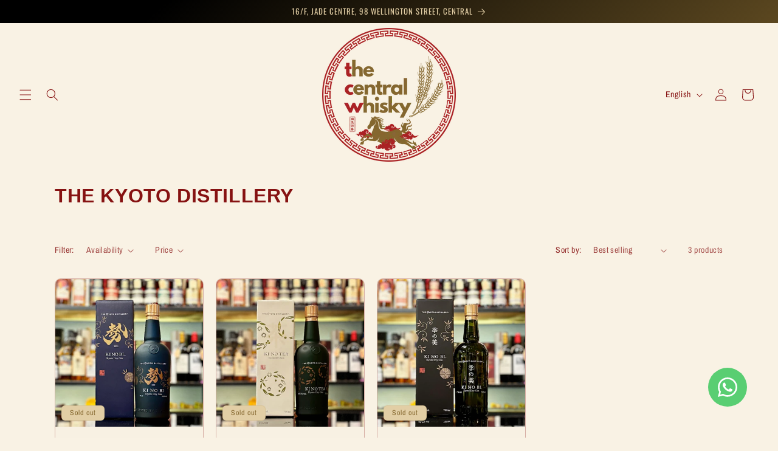

--- FILE ---
content_type: text/html; charset=utf-8
request_url: https://thecentralwhisky.com/collections/the-kyoto-distillery
body_size: 40667
content:
<!doctype html>
<html class="js" lang="en">
  <head>
    <meta charset="utf-8">
    <meta http-equiv="X-UA-Compatible" content="IE=edge">
    <meta name="viewport" content="width=device-width,initial-scale=1">
    <meta name="theme-color" content="">
    <link rel="canonical" href="https://thecentralwhisky.com/collections/the-kyoto-distillery">

    <style>
      .collection .price.price--sold-out {
        display: none;
      }
    </style><link rel="icon" type="image/png" href="//thecentralwhisky.com/cdn/shop/files/TCW_Logos_258d54de-2cc5-45f9-87b2-e9fb2ee6fd70.png?crop=center&height=32&v=1746061000&width=32"><link rel="preconnect" href="https://fonts.shopifycdn.com" crossorigin><title>
      The Kyoto Distillery
 &ndash; The Central Whisky</title>

    

    

<meta property="og:site_name" content="The Central Whisky">
<meta property="og:url" content="https://thecentralwhisky.com/collections/the-kyoto-distillery">
<meta property="og:title" content="The Kyoto Distillery">
<meta property="og:type" content="website">
<meta property="og:description" content="Whisky Specialist in Central, Hong Kong | Whisky, Tequila, Gin, Rum, Champagne and Fine Wine"><meta property="og:image" content="http://thecentralwhisky.com/cdn/shop/files/E2B46031-D028-4B57-BA17-C78E1DBA3252.jpg?v=1670518645">
  <meta property="og:image:secure_url" content="https://thecentralwhisky.com/cdn/shop/files/E2B46031-D028-4B57-BA17-C78E1DBA3252.jpg?v=1670518645">
  <meta property="og:image:width" content="4032">
  <meta property="og:image:height" content="3024"><meta name="twitter:card" content="summary_large_image">
<meta name="twitter:title" content="The Kyoto Distillery">
<meta name="twitter:description" content="Whisky Specialist in Central, Hong Kong | Whisky, Tequila, Gin, Rum, Champagne and Fine Wine">


    <script src="//thecentralwhisky.com/cdn/shop/t/19/assets/constants.js?v=132983761750457495441734757045" defer="defer"></script>
    <script src="//thecentralwhisky.com/cdn/shop/t/19/assets/pubsub.js?v=158357773527763999511734757047" defer="defer"></script>
    <script src="//thecentralwhisky.com/cdn/shop/t/19/assets/global.js?v=152862011079830610291734757045" defer="defer"></script>
    <script src="//thecentralwhisky.com/cdn/shop/t/19/assets/details-disclosure.js?v=13653116266235556501734757045" defer="defer"></script>
    <script src="//thecentralwhisky.com/cdn/shop/t/19/assets/details-modal.js?v=25581673532751508451734757045" defer="defer"></script>
    <script src="//thecentralwhisky.com/cdn/shop/t/19/assets/search-form.js?v=133129549252120666541734757047" defer="defer"></script><script src="//thecentralwhisky.com/cdn/shop/t/19/assets/animations.js?v=88693664871331136111734757044" defer="defer"></script><script>window.performance && window.performance.mark && window.performance.mark('shopify.content_for_header.start');</script><meta name="google-site-verification" content="tNi329LFYNR6rc2qxPdzuFxMTlFhQdpr6bj435dVtr4">
<meta name="facebook-domain-verification" content="pvn1wzofxkzez3hld252n0s3caxskz">
<meta id="shopify-digital-wallet" name="shopify-digital-wallet" content="/67315237172/digital_wallets/dialog">
<meta name="shopify-checkout-api-token" content="2548cae53ec2619b883ca5b70108d382">
<link rel="alternate" type="application/atom+xml" title="Feed" href="/collections/the-kyoto-distillery.atom" />
<link rel="alternate" hreflang="x-default" href="https://thecentralwhisky.com/collections/the-kyoto-distillery">
<link rel="alternate" hreflang="en" href="https://thecentralwhisky.com/collections/the-kyoto-distillery">
<link rel="alternate" hreflang="zh-Hant" href="https://thecentralwhisky.com/zh/collections/the-kyoto-distillery">
<link rel="alternate" hreflang="ko" href="https://thecentralwhisky.com/ko/collections/the-kyoto-distillery">
<link rel="alternate" hreflang="zh-Hant-HK" href="https://thecentralwhisky.com/zh/collections/the-kyoto-distillery">
<link rel="alternate" type="application/json+oembed" href="https://thecentralwhisky.com/collections/the-kyoto-distillery.oembed">
<script async="async" src="/checkouts/internal/preloads.js?locale=en-HK"></script>
<link rel="preconnect" href="https://shop.app" crossorigin="anonymous">
<script async="async" src="https://shop.app/checkouts/internal/preloads.js?locale=en-HK&shop_id=67315237172" crossorigin="anonymous"></script>
<script id="apple-pay-shop-capabilities" type="application/json">{"shopId":67315237172,"countryCode":"HK","currencyCode":"HKD","merchantCapabilities":["supports3DS"],"merchantId":"gid:\/\/shopify\/Shop\/67315237172","merchantName":"The Central Whisky","requiredBillingContactFields":["postalAddress","email","phone"],"requiredShippingContactFields":["postalAddress","email","phone"],"shippingType":"shipping","supportedNetworks":["visa","masterCard","amex"],"total":{"type":"pending","label":"The Central Whisky","amount":"1.00"},"shopifyPaymentsEnabled":true,"supportsSubscriptions":true}</script>
<script id="shopify-features" type="application/json">{"accessToken":"2548cae53ec2619b883ca5b70108d382","betas":["rich-media-storefront-analytics"],"domain":"thecentralwhisky.com","predictiveSearch":true,"shopId":67315237172,"locale":"en"}</script>
<script>var Shopify = Shopify || {};
Shopify.shop = "thecentralwhisky.myshopify.com";
Shopify.locale = "en";
Shopify.currency = {"active":"HKD","rate":"1.0"};
Shopify.country = "HK";
Shopify.theme = {"name":"TCW Craft (May 2025)","id":167291486516,"schema_name":"Craft","schema_version":"15.2.0","theme_store_id":1368,"role":"main"};
Shopify.theme.handle = "null";
Shopify.theme.style = {"id":null,"handle":null};
Shopify.cdnHost = "thecentralwhisky.com/cdn";
Shopify.routes = Shopify.routes || {};
Shopify.routes.root = "/";</script>
<script type="module">!function(o){(o.Shopify=o.Shopify||{}).modules=!0}(window);</script>
<script>!function(o){function n(){var o=[];function n(){o.push(Array.prototype.slice.apply(arguments))}return n.q=o,n}var t=o.Shopify=o.Shopify||{};t.loadFeatures=n(),t.autoloadFeatures=n()}(window);</script>
<script>
  window.ShopifyPay = window.ShopifyPay || {};
  window.ShopifyPay.apiHost = "shop.app\/pay";
  window.ShopifyPay.redirectState = null;
</script>
<script id="shop-js-analytics" type="application/json">{"pageType":"collection"}</script>
<script defer="defer" async type="module" src="//thecentralwhisky.com/cdn/shopifycloud/shop-js/modules/v2/client.init-shop-cart-sync_BT-GjEfc.en.esm.js"></script>
<script defer="defer" async type="module" src="//thecentralwhisky.com/cdn/shopifycloud/shop-js/modules/v2/chunk.common_D58fp_Oc.esm.js"></script>
<script defer="defer" async type="module" src="//thecentralwhisky.com/cdn/shopifycloud/shop-js/modules/v2/chunk.modal_xMitdFEc.esm.js"></script>
<script type="module">
  await import("//thecentralwhisky.com/cdn/shopifycloud/shop-js/modules/v2/client.init-shop-cart-sync_BT-GjEfc.en.esm.js");
await import("//thecentralwhisky.com/cdn/shopifycloud/shop-js/modules/v2/chunk.common_D58fp_Oc.esm.js");
await import("//thecentralwhisky.com/cdn/shopifycloud/shop-js/modules/v2/chunk.modal_xMitdFEc.esm.js");

  window.Shopify.SignInWithShop?.initShopCartSync?.({"fedCMEnabled":true,"windoidEnabled":true});

</script>
<script>
  window.Shopify = window.Shopify || {};
  if (!window.Shopify.featureAssets) window.Shopify.featureAssets = {};
  window.Shopify.featureAssets['shop-js'] = {"shop-cart-sync":["modules/v2/client.shop-cart-sync_DZOKe7Ll.en.esm.js","modules/v2/chunk.common_D58fp_Oc.esm.js","modules/v2/chunk.modal_xMitdFEc.esm.js"],"init-fed-cm":["modules/v2/client.init-fed-cm_B6oLuCjv.en.esm.js","modules/v2/chunk.common_D58fp_Oc.esm.js","modules/v2/chunk.modal_xMitdFEc.esm.js"],"shop-cash-offers":["modules/v2/client.shop-cash-offers_D2sdYoxE.en.esm.js","modules/v2/chunk.common_D58fp_Oc.esm.js","modules/v2/chunk.modal_xMitdFEc.esm.js"],"shop-login-button":["modules/v2/client.shop-login-button_QeVjl5Y3.en.esm.js","modules/v2/chunk.common_D58fp_Oc.esm.js","modules/v2/chunk.modal_xMitdFEc.esm.js"],"pay-button":["modules/v2/client.pay-button_DXTOsIq6.en.esm.js","modules/v2/chunk.common_D58fp_Oc.esm.js","modules/v2/chunk.modal_xMitdFEc.esm.js"],"shop-button":["modules/v2/client.shop-button_DQZHx9pm.en.esm.js","modules/v2/chunk.common_D58fp_Oc.esm.js","modules/v2/chunk.modal_xMitdFEc.esm.js"],"avatar":["modules/v2/client.avatar_BTnouDA3.en.esm.js"],"init-windoid":["modules/v2/client.init-windoid_CR1B-cfM.en.esm.js","modules/v2/chunk.common_D58fp_Oc.esm.js","modules/v2/chunk.modal_xMitdFEc.esm.js"],"init-shop-for-new-customer-accounts":["modules/v2/client.init-shop-for-new-customer-accounts_C_vY_xzh.en.esm.js","modules/v2/client.shop-login-button_QeVjl5Y3.en.esm.js","modules/v2/chunk.common_D58fp_Oc.esm.js","modules/v2/chunk.modal_xMitdFEc.esm.js"],"init-shop-email-lookup-coordinator":["modules/v2/client.init-shop-email-lookup-coordinator_BI7n9ZSv.en.esm.js","modules/v2/chunk.common_D58fp_Oc.esm.js","modules/v2/chunk.modal_xMitdFEc.esm.js"],"init-shop-cart-sync":["modules/v2/client.init-shop-cart-sync_BT-GjEfc.en.esm.js","modules/v2/chunk.common_D58fp_Oc.esm.js","modules/v2/chunk.modal_xMitdFEc.esm.js"],"shop-toast-manager":["modules/v2/client.shop-toast-manager_DiYdP3xc.en.esm.js","modules/v2/chunk.common_D58fp_Oc.esm.js","modules/v2/chunk.modal_xMitdFEc.esm.js"],"init-customer-accounts":["modules/v2/client.init-customer-accounts_D9ZNqS-Q.en.esm.js","modules/v2/client.shop-login-button_QeVjl5Y3.en.esm.js","modules/v2/chunk.common_D58fp_Oc.esm.js","modules/v2/chunk.modal_xMitdFEc.esm.js"],"init-customer-accounts-sign-up":["modules/v2/client.init-customer-accounts-sign-up_iGw4briv.en.esm.js","modules/v2/client.shop-login-button_QeVjl5Y3.en.esm.js","modules/v2/chunk.common_D58fp_Oc.esm.js","modules/v2/chunk.modal_xMitdFEc.esm.js"],"shop-follow-button":["modules/v2/client.shop-follow-button_CqMgW2wH.en.esm.js","modules/v2/chunk.common_D58fp_Oc.esm.js","modules/v2/chunk.modal_xMitdFEc.esm.js"],"checkout-modal":["modules/v2/client.checkout-modal_xHeaAweL.en.esm.js","modules/v2/chunk.common_D58fp_Oc.esm.js","modules/v2/chunk.modal_xMitdFEc.esm.js"],"shop-login":["modules/v2/client.shop-login_D91U-Q7h.en.esm.js","modules/v2/chunk.common_D58fp_Oc.esm.js","modules/v2/chunk.modal_xMitdFEc.esm.js"],"lead-capture":["modules/v2/client.lead-capture_BJmE1dJe.en.esm.js","modules/v2/chunk.common_D58fp_Oc.esm.js","modules/v2/chunk.modal_xMitdFEc.esm.js"],"payment-terms":["modules/v2/client.payment-terms_Ci9AEqFq.en.esm.js","modules/v2/chunk.common_D58fp_Oc.esm.js","modules/v2/chunk.modal_xMitdFEc.esm.js"]};
</script>
<script id="__st">var __st={"a":67315237172,"offset":28800,"reqid":"6064df09-4581-4c7f-8239-28c9e3cffb68-1769380960","pageurl":"thecentralwhisky.com\/collections\/the-kyoto-distillery","u":"99965e723da8","p":"collection","rtyp":"collection","rid":461815578932};</script>
<script>window.ShopifyPaypalV4VisibilityTracking = true;</script>
<script id="captcha-bootstrap">!function(){'use strict';const t='contact',e='account',n='new_comment',o=[[t,t],['blogs',n],['comments',n],[t,'customer']],c=[[e,'customer_login'],[e,'guest_login'],[e,'recover_customer_password'],[e,'create_customer']],r=t=>t.map((([t,e])=>`form[action*='/${t}']:not([data-nocaptcha='true']) input[name='form_type'][value='${e}']`)).join(','),a=t=>()=>t?[...document.querySelectorAll(t)].map((t=>t.form)):[];function s(){const t=[...o],e=r(t);return a(e)}const i='password',u='form_key',d=['recaptcha-v3-token','g-recaptcha-response','h-captcha-response',i],f=()=>{try{return window.sessionStorage}catch{return}},m='__shopify_v',_=t=>t.elements[u];function p(t,e,n=!1){try{const o=window.sessionStorage,c=JSON.parse(o.getItem(e)),{data:r}=function(t){const{data:e,action:n}=t;return t[m]||n?{data:e,action:n}:{data:t,action:n}}(c);for(const[e,n]of Object.entries(r))t.elements[e]&&(t.elements[e].value=n);n&&o.removeItem(e)}catch(o){console.error('form repopulation failed',{error:o})}}const l='form_type',E='cptcha';function T(t){t.dataset[E]=!0}const w=window,h=w.document,L='Shopify',v='ce_forms',y='captcha';let A=!1;((t,e)=>{const n=(g='f06e6c50-85a8-45c8-87d0-21a2b65856fe',I='https://cdn.shopify.com/shopifycloud/storefront-forms-hcaptcha/ce_storefront_forms_captcha_hcaptcha.v1.5.2.iife.js',D={infoText:'Protected by hCaptcha',privacyText:'Privacy',termsText:'Terms'},(t,e,n)=>{const o=w[L][v],c=o.bindForm;if(c)return c(t,g,e,D).then(n);var r;o.q.push([[t,g,e,D],n]),r=I,A||(h.body.append(Object.assign(h.createElement('script'),{id:'captcha-provider',async:!0,src:r})),A=!0)});var g,I,D;w[L]=w[L]||{},w[L][v]=w[L][v]||{},w[L][v].q=[],w[L][y]=w[L][y]||{},w[L][y].protect=function(t,e){n(t,void 0,e),T(t)},Object.freeze(w[L][y]),function(t,e,n,w,h,L){const[v,y,A,g]=function(t,e,n){const i=e?o:[],u=t?c:[],d=[...i,...u],f=r(d),m=r(i),_=r(d.filter((([t,e])=>n.includes(e))));return[a(f),a(m),a(_),s()]}(w,h,L),I=t=>{const e=t.target;return e instanceof HTMLFormElement?e:e&&e.form},D=t=>v().includes(t);t.addEventListener('submit',(t=>{const e=I(t);if(!e)return;const n=D(e)&&!e.dataset.hcaptchaBound&&!e.dataset.recaptchaBound,o=_(e),c=g().includes(e)&&(!o||!o.value);(n||c)&&t.preventDefault(),c&&!n&&(function(t){try{if(!f())return;!function(t){const e=f();if(!e)return;const n=_(t);if(!n)return;const o=n.value;o&&e.removeItem(o)}(t);const e=Array.from(Array(32),(()=>Math.random().toString(36)[2])).join('');!function(t,e){_(t)||t.append(Object.assign(document.createElement('input'),{type:'hidden',name:u})),t.elements[u].value=e}(t,e),function(t,e){const n=f();if(!n)return;const o=[...t.querySelectorAll(`input[type='${i}']`)].map((({name:t})=>t)),c=[...d,...o],r={};for(const[a,s]of new FormData(t).entries())c.includes(a)||(r[a]=s);n.setItem(e,JSON.stringify({[m]:1,action:t.action,data:r}))}(t,e)}catch(e){console.error('failed to persist form',e)}}(e),e.submit())}));const S=(t,e)=>{t&&!t.dataset[E]&&(n(t,e.some((e=>e===t))),T(t))};for(const o of['focusin','change'])t.addEventListener(o,(t=>{const e=I(t);D(e)&&S(e,y())}));const B=e.get('form_key'),M=e.get(l),P=B&&M;t.addEventListener('DOMContentLoaded',(()=>{const t=y();if(P)for(const e of t)e.elements[l].value===M&&p(e,B);[...new Set([...A(),...v().filter((t=>'true'===t.dataset.shopifyCaptcha))])].forEach((e=>S(e,t)))}))}(h,new URLSearchParams(w.location.search),n,t,e,['guest_login'])})(!0,!0)}();</script>
<script integrity="sha256-4kQ18oKyAcykRKYeNunJcIwy7WH5gtpwJnB7kiuLZ1E=" data-source-attribution="shopify.loadfeatures" defer="defer" src="//thecentralwhisky.com/cdn/shopifycloud/storefront/assets/storefront/load_feature-a0a9edcb.js" crossorigin="anonymous"></script>
<script crossorigin="anonymous" defer="defer" src="//thecentralwhisky.com/cdn/shopifycloud/storefront/assets/shopify_pay/storefront-65b4c6d7.js?v=20250812"></script>
<script data-source-attribution="shopify.dynamic_checkout.dynamic.init">var Shopify=Shopify||{};Shopify.PaymentButton=Shopify.PaymentButton||{isStorefrontPortableWallets:!0,init:function(){window.Shopify.PaymentButton.init=function(){};var t=document.createElement("script");t.src="https://thecentralwhisky.com/cdn/shopifycloud/portable-wallets/latest/portable-wallets.en.js",t.type="module",document.head.appendChild(t)}};
</script>
<script data-source-attribution="shopify.dynamic_checkout.buyer_consent">
  function portableWalletsHideBuyerConsent(e){var t=document.getElementById("shopify-buyer-consent"),n=document.getElementById("shopify-subscription-policy-button");t&&n&&(t.classList.add("hidden"),t.setAttribute("aria-hidden","true"),n.removeEventListener("click",e))}function portableWalletsShowBuyerConsent(e){var t=document.getElementById("shopify-buyer-consent"),n=document.getElementById("shopify-subscription-policy-button");t&&n&&(t.classList.remove("hidden"),t.removeAttribute("aria-hidden"),n.addEventListener("click",e))}window.Shopify?.PaymentButton&&(window.Shopify.PaymentButton.hideBuyerConsent=portableWalletsHideBuyerConsent,window.Shopify.PaymentButton.showBuyerConsent=portableWalletsShowBuyerConsent);
</script>
<script data-source-attribution="shopify.dynamic_checkout.cart.bootstrap">document.addEventListener("DOMContentLoaded",(function(){function t(){return document.querySelector("shopify-accelerated-checkout-cart, shopify-accelerated-checkout")}if(t())Shopify.PaymentButton.init();else{new MutationObserver((function(e,n){t()&&(Shopify.PaymentButton.init(),n.disconnect())})).observe(document.body,{childList:!0,subtree:!0})}}));
</script>
<link id="shopify-accelerated-checkout-styles" rel="stylesheet" media="screen" href="https://thecentralwhisky.com/cdn/shopifycloud/portable-wallets/latest/accelerated-checkout-backwards-compat.css" crossorigin="anonymous">
<style id="shopify-accelerated-checkout-cart">
        #shopify-buyer-consent {
  margin-top: 1em;
  display: inline-block;
  width: 100%;
}

#shopify-buyer-consent.hidden {
  display: none;
}

#shopify-subscription-policy-button {
  background: none;
  border: none;
  padding: 0;
  text-decoration: underline;
  font-size: inherit;
  cursor: pointer;
}

#shopify-subscription-policy-button::before {
  box-shadow: none;
}

      </style>
<script id="sections-script" data-sections="header" defer="defer" src="//thecentralwhisky.com/cdn/shop/t/19/compiled_assets/scripts.js?v=2716"></script>
<script>window.performance && window.performance.mark && window.performance.mark('shopify.content_for_header.end');</script>


    <style data-shopify>
      @font-face {
  font-family: "Archivo Narrow";
  font-weight: 400;
  font-style: normal;
  font-display: swap;
  src: url("//thecentralwhisky.com/cdn/fonts/archivo_narrow/archivonarrow_n4.5c3bab850a22055c235cf940f895d873a8689d70.woff2") format("woff2"),
       url("//thecentralwhisky.com/cdn/fonts/archivo_narrow/archivonarrow_n4.ea12dd22d3319d164475c1d047ae8f973041a9ff.woff") format("woff");
}

      @font-face {
  font-family: "Archivo Narrow";
  font-weight: 700;
  font-style: normal;
  font-display: swap;
  src: url("//thecentralwhisky.com/cdn/fonts/archivo_narrow/archivonarrow_n7.c049bee49aa92b4cfee86dd4e79c9194b8519e2b.woff2") format("woff2"),
       url("//thecentralwhisky.com/cdn/fonts/archivo_narrow/archivonarrow_n7.89eabe3e1f3044c02b965aa5ad3e57c9e898709d.woff") format("woff");
}

      @font-face {
  font-family: "Archivo Narrow";
  font-weight: 400;
  font-style: italic;
  font-display: swap;
  src: url("//thecentralwhisky.com/cdn/fonts/archivo_narrow/archivonarrow_i4.59445c13f0e607542640c8a56f31dcd8ed680cfa.woff2") format("woff2"),
       url("//thecentralwhisky.com/cdn/fonts/archivo_narrow/archivonarrow_i4.bbf26c99347034f8df1f87b08c4a929cfc5255c8.woff") format("woff");
}

      @font-face {
  font-family: "Archivo Narrow";
  font-weight: 700;
  font-style: italic;
  font-display: swap;
  src: url("//thecentralwhisky.com/cdn/fonts/archivo_narrow/archivonarrow_i7.394cd4c9437ad9084e13f72957e92bfbe366a689.woff2") format("woff2"),
       url("//thecentralwhisky.com/cdn/fonts/archivo_narrow/archivonarrow_i7.f7e98758eef2e613f5c757b5780e7f43b6bcf700.woff") format("woff");
}

      @font-face {
  font-family: Oswald;
  font-weight: 400;
  font-style: normal;
  font-display: swap;
  src: url("//thecentralwhisky.com/cdn/fonts/oswald/oswald_n4.7760ed7a63e536050f64bb0607ff70ce07a480bd.woff2") format("woff2"),
       url("//thecentralwhisky.com/cdn/fonts/oswald/oswald_n4.ae5e497f60fc686568afe76e9ff1872693c533e9.woff") format("woff");
}


      
        :root,
        .color-scheme-1 {
          --color-background: 249,242,228;
        
          --gradient-background: #f9f2e4;
        

        

        --color-foreground: 132,103,46;
        --color-background-contrast: 226,192,124;
        --color-shadow: 249,242,228;
        --color-button: 132,103,46;
        --color-button-text: 249,242,228;
        --color-secondary-button: 249,242,228;
        --color-secondary-button-text: 132,103,46;
        --color-link: 132,103,46;
        --color-badge-foreground: 132,103,46;
        --color-badge-background: 249,242,228;
        --color-badge-border: 132,103,46;
        --payment-terms-background-color: rgb(249 242 228);
      }
      
        
        .color-scheme-2 {
          --color-background: 249,242,228;
        
          --gradient-background: #f9f2e4;
        

        

        --color-foreground: 134,18,18;
        --color-background-contrast: 226,192,124;
        --color-shadow: 134,18,18;
        --color-button: 134,18,18;
        --color-button-text: 255,255,255;
        --color-secondary-button: 249,242,228;
        --color-secondary-button-text: 134,18,18;
        --color-link: 134,18,18;
        --color-badge-foreground: 134,18,18;
        --color-badge-background: 249,242,228;
        --color-badge-border: 134,18,18;
        --payment-terms-background-color: rgb(249 242 228);
      }
      
        
        .color-scheme-3 {
          --color-background: 226,206,165;
        
          --gradient-background: #e2cea5;
        

        

        --color-foreground: 132,103,46;
        --color-background-contrast: 195,154,69;
        --color-shadow: 37,37,37;
        --color-button: 249,242,228;
        --color-button-text: 113,106,86;
        --color-secondary-button: 226,206,165;
        --color-secondary-button-text: 134,18,18;
        --color-link: 134,18,18;
        --color-badge-foreground: 132,103,46;
        --color-badge-background: 226,206,165;
        --color-badge-border: 132,103,46;
        --payment-terms-background-color: rgb(226 206 165);
      }
      
        
        .color-scheme-4 {
          --color-background: 249,186,28;
        
          --gradient-background: #f9ba1c;
        

        

        --color-foreground: 239,236,236;
        --color-background-contrast: 146,105,4;
        --color-shadow: 37,37,37;
        --color-button: 239,236,236;
        --color-button-text: 44,51,47;
        --color-secondary-button: 249,186,28;
        --color-secondary-button-text: 239,236,236;
        --color-link: 239,236,236;
        --color-badge-foreground: 239,236,236;
        --color-badge-background: 249,186,28;
        --color-badge-border: 239,236,236;
        --payment-terms-background-color: rgb(249 186 28);
      }
      
        
        .color-scheme-5 {
          --color-background: 132,103,46;
        
          --gradient-background: #84672e;
        

        

        --color-foreground: 249,242,228;
        --color-background-contrast: 37,29,13;
        --color-shadow: 132,103,46;
        --color-button: 196,178,143;
        --color-button-text: 132,103,46;
        --color-secondary-button: 132,103,46;
        --color-secondary-button-text: 196,178,143;
        --color-link: 196,178,143;
        --color-badge-foreground: 249,242,228;
        --color-badge-background: 132,103,46;
        --color-badge-border: 249,242,228;
        --payment-terms-background-color: rgb(132 103 46);
      }
      
        
        .color-scheme-4ca7dc51-ce31-4138-9a89-81ba2c95bead {
          --color-background: 132,103,46;
        
          --gradient-background: linear-gradient(320deg, rgba(132, 103, 46, 1) 16%, rgba(0, 0, 0, 1) 87%);
        

        

        --color-foreground: 226,206,165;
        --color-background-contrast: 37,29,13;
        --color-shadow: 37,37,37;
        --color-button: 226,206,165;
        --color-button-text: 134,18,18;
        --color-secondary-button: 132,103,46;
        --color-secondary-button-text: 249,186,28;
        --color-link: 249,186,28;
        --color-badge-foreground: 226,206,165;
        --color-badge-background: 132,103,46;
        --color-badge-border: 226,206,165;
        --payment-terms-background-color: rgb(132 103 46);
      }
      
        
        .color-scheme-8267d976-f3ca-4973-a220-7d2508668bf6 {
          --color-background: 255,255,255;
        
          --gradient-background: #ffffff;
        

        

        --color-foreground: 132,103,46;
        --color-background-contrast: 191,191,191;
        --color-shadow: 37,37,37;
        --color-button: 132,103,46;
        --color-button-text: 255,255,255;
        --color-secondary-button: 255,255,255;
        --color-secondary-button-text: 132,103,46;
        --color-link: 132,103,46;
        --color-badge-foreground: 132,103,46;
        --color-badge-background: 255,255,255;
        --color-badge-border: 132,103,46;
        --payment-terms-background-color: rgb(255 255 255);
      }
      
        
        .color-scheme-2546d693-d7cb-473e-ab41-14240f343ed2 {
          --color-background: 8,70,130;
        
          --gradient-background: linear-gradient(177deg, rgba(8, 70, 130, 1) 11%, rgba(0, 0, 0, 1) 81%);
        

        

        --color-foreground: 255,255,255;
        --color-background-contrast: 9,83,154;
        --color-shadow: 239,236,236;
        --color-button: 59,129,202;
        --color-button-text: 255,255,255;
        --color-secondary-button: 8,70,130;
        --color-secondary-button-text: 255,255,255;
        --color-link: 255,255,255;
        --color-badge-foreground: 255,255,255;
        --color-badge-background: 8,70,130;
        --color-badge-border: 255,255,255;
        --payment-terms-background-color: rgb(8 70 130);
      }
      
        
        .color-scheme-12cc614b-cdbe-490c-a33c-9402678a3d36 {
          --color-background: 255,255,255;
        
          --gradient-background: #ffffff;
        

        

        --color-foreground: 134,18,18;
        --color-background-contrast: 191,191,191;
        --color-shadow: 113,106,86;
        --color-button: 134,18,18;
        --color-button-text: 255,255,255;
        --color-secondary-button: 255,255,255;
        --color-secondary-button-text: 134,18,18;
        --color-link: 134,18,18;
        --color-badge-foreground: 134,18,18;
        --color-badge-background: 255,255,255;
        --color-badge-border: 134,18,18;
        --payment-terms-background-color: rgb(255 255 255);
      }
      

      body, .color-scheme-1, .color-scheme-2, .color-scheme-3, .color-scheme-4, .color-scheme-5, .color-scheme-4ca7dc51-ce31-4138-9a89-81ba2c95bead, .color-scheme-8267d976-f3ca-4973-a220-7d2508668bf6, .color-scheme-2546d693-d7cb-473e-ab41-14240f343ed2, .color-scheme-12cc614b-cdbe-490c-a33c-9402678a3d36 {
        color: rgba(var(--color-foreground), 0.75);
        background-color: rgb(var(--color-background));
      }

      :root {
        --font-body-family: "Archivo Narrow", sans-serif;
        --font-body-style: normal;
        --font-body-weight: 400;
        --font-body-weight-bold: 700;

        --font-heading-family: Oswald, sans-serif;
        --font-heading-style: normal;
        --font-heading-weight: 400;

        --font-body-scale: 1.0;
        --font-heading-scale: 1.0;

        --media-padding: px;
        --media-border-opacity: 0.1;
        --media-border-width: 0px;
        --media-radius: 6px;
        --media-shadow-opacity: 0.0;
        --media-shadow-horizontal-offset: 0px;
        --media-shadow-vertical-offset: 0px;
        --media-shadow-blur-radius: 5px;
        --media-shadow-visible: 0;

        --page-width: 120rem;
        --page-width-margin: 0rem;

        --product-card-image-padding: 0.0rem;
        --product-card-corner-radius: 1.0rem;
        --product-card-text-alignment: left;
        --product-card-border-width: 0.1rem;
        --product-card-border-opacity: 0.3;
        --product-card-shadow-opacity: 0.0;
        --product-card-shadow-visible: 0;
        --product-card-shadow-horizontal-offset: 0.0rem;
        --product-card-shadow-vertical-offset: 0.4rem;
        --product-card-shadow-blur-radius: 0.0rem;

        --collection-card-image-padding: 0.0rem;
        --collection-card-corner-radius: 0.6rem;
        --collection-card-text-alignment: left;
        --collection-card-border-width: 0.1rem;
        --collection-card-border-opacity: 0.1;
        --collection-card-shadow-opacity: 0.0;
        --collection-card-shadow-visible: 0;
        --collection-card-shadow-horizontal-offset: 0.0rem;
        --collection-card-shadow-vertical-offset: 0.4rem;
        --collection-card-shadow-blur-radius: 0.5rem;

        --blog-card-image-padding: 0.0rem;
        --blog-card-corner-radius: 0.6rem;
        --blog-card-text-alignment: left;
        --blog-card-border-width: 0.1rem;
        --blog-card-border-opacity: 0.1;
        --blog-card-shadow-opacity: 0.0;
        --blog-card-shadow-visible: 0;
        --blog-card-shadow-horizontal-offset: 0.0rem;
        --blog-card-shadow-vertical-offset: 0.4rem;
        --blog-card-shadow-blur-radius: 0.5rem;

        --badge-corner-radius: 0.6rem;

        --popup-border-width: 1px;
        --popup-border-opacity: 0.5;
        --popup-corner-radius: 6px;
        --popup-shadow-opacity: 0.0;
        --popup-shadow-horizontal-offset: 0px;
        --popup-shadow-vertical-offset: 4px;
        --popup-shadow-blur-radius: 5px;

        --drawer-border-width: 1px;
        --drawer-border-opacity: 0.1;
        --drawer-shadow-opacity: 0.0;
        --drawer-shadow-horizontal-offset: 0px;
        --drawer-shadow-vertical-offset: 4px;
        --drawer-shadow-blur-radius: 5px;

        --spacing-sections-desktop: 0px;
        --spacing-sections-mobile: 0px;

        --grid-desktop-vertical-spacing: 20px;
        --grid-desktop-horizontal-spacing: 20px;
        --grid-mobile-vertical-spacing: 10px;
        --grid-mobile-horizontal-spacing: 10px;

        --text-boxes-border-opacity: 0.1;
        --text-boxes-border-width: 0px;
        --text-boxes-radius: 6px;
        --text-boxes-shadow-opacity: 0.0;
        --text-boxes-shadow-visible: 0;
        --text-boxes-shadow-horizontal-offset: 0px;
        --text-boxes-shadow-vertical-offset: 4px;
        --text-boxes-shadow-blur-radius: 5px;

        --buttons-radius: 6px;
        --buttons-radius-outset: 7px;
        --buttons-border-width: 1px;
        --buttons-border-opacity: 1.0;
        --buttons-shadow-opacity: 0.0;
        --buttons-shadow-visible: 0;
        --buttons-shadow-horizontal-offset: 0px;
        --buttons-shadow-vertical-offset: 4px;
        --buttons-shadow-blur-radius: 5px;
        --buttons-border-offset: 0.3px;

        --inputs-radius: 6px;
        --inputs-border-width: 1px;
        --inputs-border-opacity: 0.55;
        --inputs-shadow-opacity: 0.0;
        --inputs-shadow-horizontal-offset: 0px;
        --inputs-margin-offset: 0px;
        --inputs-shadow-vertical-offset: 4px;
        --inputs-shadow-blur-radius: 5px;
        --inputs-radius-outset: 7px;

        --variant-pills-radius: 40px;
        --variant-pills-border-width: 1px;
        --variant-pills-border-opacity: 0.55;
        --variant-pills-shadow-opacity: 0.0;
        --variant-pills-shadow-horizontal-offset: 0px;
        --variant-pills-shadow-vertical-offset: 4px;
        --variant-pills-shadow-blur-radius: 5px;
      }

      *,
      *::before,
      *::after {
        box-sizing: inherit;
      }

      html {
        box-sizing: border-box;
        font-size: calc(var(--font-body-scale) * 62.5%);
        height: 100%;
      }

      body {
        display: grid;
        grid-template-rows: auto auto 1fr auto;
        grid-template-columns: 100%;
        min-height: 100%;
        margin: 0;
        font-size: 1.5rem;
        letter-spacing: 0.06rem;
        line-height: calc(1 + 0.8 / var(--font-body-scale));
        font-family: var(--font-body-family);
        font-style: var(--font-body-style);
        font-weight: var(--font-body-weight);
      }

      @media screen and (min-width: 750px) {
        body {
          font-size: 1.6rem;
        }
      }
    </style>

    <link href="//thecentralwhisky.com/cdn/shop/t/19/assets/base.css?v=174689274776921339081747411390" rel="stylesheet" type="text/css" media="all" />
    <link rel="stylesheet" href="//thecentralwhisky.com/cdn/shop/t/19/assets/component-cart-items.css?v=123238115697927560811734757045" media="print" onload="this.media='all'"><link href="//thecentralwhisky.com/cdn/shop/t/19/assets/component-cart-drawer.css?v=112801333748515159671734757045" rel="stylesheet" type="text/css" media="all" />
      <link href="//thecentralwhisky.com/cdn/shop/t/19/assets/component-cart.css?v=164708765130180853531734757045" rel="stylesheet" type="text/css" media="all" />
      <link href="//thecentralwhisky.com/cdn/shop/t/19/assets/component-totals.css?v=15906652033866631521734757045" rel="stylesheet" type="text/css" media="all" />
      <link href="//thecentralwhisky.com/cdn/shop/t/19/assets/component-price.css?v=70172745017360139101734757045" rel="stylesheet" type="text/css" media="all" />
      <link href="//thecentralwhisky.com/cdn/shop/t/19/assets/component-discounts.css?v=152760482443307489271734757045" rel="stylesheet" type="text/css" media="all" />

      <link rel="preload" as="font" href="//thecentralwhisky.com/cdn/fonts/archivo_narrow/archivonarrow_n4.5c3bab850a22055c235cf940f895d873a8689d70.woff2" type="font/woff2" crossorigin>
      

      <link rel="preload" as="font" href="//thecentralwhisky.com/cdn/fonts/oswald/oswald_n4.7760ed7a63e536050f64bb0607ff70ce07a480bd.woff2" type="font/woff2" crossorigin>
      
<link href="//thecentralwhisky.com/cdn/shop/t/19/assets/component-localization-form.css?v=170315343355214948141734757045" rel="stylesheet" type="text/css" media="all" />
      <script src="//thecentralwhisky.com/cdn/shop/t/19/assets/localization-form.js?v=144176611646395275351734757047" defer="defer"></script><link
        rel="stylesheet"
        href="//thecentralwhisky.com/cdn/shop/t/19/assets/component-predictive-search.css?v=118923337488134913561734757045"
        media="print"
        onload="this.media='all'"
      ><script>
      if (Shopify.designMode) {
        document.documentElement.classList.add('shopify-design-mode');
      }
    
      window.oncontextmenu = function() {return false;} 

    </script>
  <!-- BEGIN app block: shopify://apps/whatsapp-button/blocks/app-embed-block/96d80a63-e860-4262-a001-8b82ac4d00e6 --><script>
    (function() {
        function asyncLoad() {
            var url = 'https://whatsapp-button.eazeapps.io/api/buttonInstallation/scriptTag?shopId=9947&v=1764841744';
            var s = document.createElement('script');
            s.type = 'text/javascript';
            s.async = true;
            s.src = url;
            var x = document.getElementsByTagName('script')[0];
            x.parentNode.insertBefore(s, x);
        };
        if(window.attachEvent) {
            window.attachEvent('onload', asyncLoad);
        } else {
            window.addEventListener('load', asyncLoad, false);
        }
    })();
</script>

<!-- END app block --><link href="https://monorail-edge.shopifysvc.com" rel="dns-prefetch">
<script>(function(){if ("sendBeacon" in navigator && "performance" in window) {try {var session_token_from_headers = performance.getEntriesByType('navigation')[0].serverTiming.find(x => x.name == '_s').description;} catch {var session_token_from_headers = undefined;}var session_cookie_matches = document.cookie.match(/_shopify_s=([^;]*)/);var session_token_from_cookie = session_cookie_matches && session_cookie_matches.length === 2 ? session_cookie_matches[1] : "";var session_token = session_token_from_headers || session_token_from_cookie || "";function handle_abandonment_event(e) {var entries = performance.getEntries().filter(function(entry) {return /monorail-edge.shopifysvc.com/.test(entry.name);});if (!window.abandonment_tracked && entries.length === 0) {window.abandonment_tracked = true;var currentMs = Date.now();var navigation_start = performance.timing.navigationStart;var payload = {shop_id: 67315237172,url: window.location.href,navigation_start,duration: currentMs - navigation_start,session_token,page_type: "collection"};window.navigator.sendBeacon("https://monorail-edge.shopifysvc.com/v1/produce", JSON.stringify({schema_id: "online_store_buyer_site_abandonment/1.1",payload: payload,metadata: {event_created_at_ms: currentMs,event_sent_at_ms: currentMs}}));}}window.addEventListener('pagehide', handle_abandonment_event);}}());</script>
<script id="web-pixels-manager-setup">(function e(e,d,r,n,o){if(void 0===o&&(o={}),!Boolean(null===(a=null===(i=window.Shopify)||void 0===i?void 0:i.analytics)||void 0===a?void 0:a.replayQueue)){var i,a;window.Shopify=window.Shopify||{};var t=window.Shopify;t.analytics=t.analytics||{};var s=t.analytics;s.replayQueue=[],s.publish=function(e,d,r){return s.replayQueue.push([e,d,r]),!0};try{self.performance.mark("wpm:start")}catch(e){}var l=function(){var e={modern:/Edge?\/(1{2}[4-9]|1[2-9]\d|[2-9]\d{2}|\d{4,})\.\d+(\.\d+|)|Firefox\/(1{2}[4-9]|1[2-9]\d|[2-9]\d{2}|\d{4,})\.\d+(\.\d+|)|Chrom(ium|e)\/(9{2}|\d{3,})\.\d+(\.\d+|)|(Maci|X1{2}).+ Version\/(15\.\d+|(1[6-9]|[2-9]\d|\d{3,})\.\d+)([,.]\d+|)( \(\w+\)|)( Mobile\/\w+|) Safari\/|Chrome.+OPR\/(9{2}|\d{3,})\.\d+\.\d+|(CPU[ +]OS|iPhone[ +]OS|CPU[ +]iPhone|CPU IPhone OS|CPU iPad OS)[ +]+(15[._]\d+|(1[6-9]|[2-9]\d|\d{3,})[._]\d+)([._]\d+|)|Android:?[ /-](13[3-9]|1[4-9]\d|[2-9]\d{2}|\d{4,})(\.\d+|)(\.\d+|)|Android.+Firefox\/(13[5-9]|1[4-9]\d|[2-9]\d{2}|\d{4,})\.\d+(\.\d+|)|Android.+Chrom(ium|e)\/(13[3-9]|1[4-9]\d|[2-9]\d{2}|\d{4,})\.\d+(\.\d+|)|SamsungBrowser\/([2-9]\d|\d{3,})\.\d+/,legacy:/Edge?\/(1[6-9]|[2-9]\d|\d{3,})\.\d+(\.\d+|)|Firefox\/(5[4-9]|[6-9]\d|\d{3,})\.\d+(\.\d+|)|Chrom(ium|e)\/(5[1-9]|[6-9]\d|\d{3,})\.\d+(\.\d+|)([\d.]+$|.*Safari\/(?![\d.]+ Edge\/[\d.]+$))|(Maci|X1{2}).+ Version\/(10\.\d+|(1[1-9]|[2-9]\d|\d{3,})\.\d+)([,.]\d+|)( \(\w+\)|)( Mobile\/\w+|) Safari\/|Chrome.+OPR\/(3[89]|[4-9]\d|\d{3,})\.\d+\.\d+|(CPU[ +]OS|iPhone[ +]OS|CPU[ +]iPhone|CPU IPhone OS|CPU iPad OS)[ +]+(10[._]\d+|(1[1-9]|[2-9]\d|\d{3,})[._]\d+)([._]\d+|)|Android:?[ /-](13[3-9]|1[4-9]\d|[2-9]\d{2}|\d{4,})(\.\d+|)(\.\d+|)|Mobile Safari.+OPR\/([89]\d|\d{3,})\.\d+\.\d+|Android.+Firefox\/(13[5-9]|1[4-9]\d|[2-9]\d{2}|\d{4,})\.\d+(\.\d+|)|Android.+Chrom(ium|e)\/(13[3-9]|1[4-9]\d|[2-9]\d{2}|\d{4,})\.\d+(\.\d+|)|Android.+(UC? ?Browser|UCWEB|U3)[ /]?(15\.([5-9]|\d{2,})|(1[6-9]|[2-9]\d|\d{3,})\.\d+)\.\d+|SamsungBrowser\/(5\.\d+|([6-9]|\d{2,})\.\d+)|Android.+MQ{2}Browser\/(14(\.(9|\d{2,})|)|(1[5-9]|[2-9]\d|\d{3,})(\.\d+|))(\.\d+|)|K[Aa][Ii]OS\/(3\.\d+|([4-9]|\d{2,})\.\d+)(\.\d+|)/},d=e.modern,r=e.legacy,n=navigator.userAgent;return n.match(d)?"modern":n.match(r)?"legacy":"unknown"}(),u="modern"===l?"modern":"legacy",c=(null!=n?n:{modern:"",legacy:""})[u],f=function(e){return[e.baseUrl,"/wpm","/b",e.hashVersion,"modern"===e.buildTarget?"m":"l",".js"].join("")}({baseUrl:d,hashVersion:r,buildTarget:u}),m=function(e){var d=e.version,r=e.bundleTarget,n=e.surface,o=e.pageUrl,i=e.monorailEndpoint;return{emit:function(e){var a=e.status,t=e.errorMsg,s=(new Date).getTime(),l=JSON.stringify({metadata:{event_sent_at_ms:s},events:[{schema_id:"web_pixels_manager_load/3.1",payload:{version:d,bundle_target:r,page_url:o,status:a,surface:n,error_msg:t},metadata:{event_created_at_ms:s}}]});if(!i)return console&&console.warn&&console.warn("[Web Pixels Manager] No Monorail endpoint provided, skipping logging."),!1;try{return self.navigator.sendBeacon.bind(self.navigator)(i,l)}catch(e){}var u=new XMLHttpRequest;try{return u.open("POST",i,!0),u.setRequestHeader("Content-Type","text/plain"),u.send(l),!0}catch(e){return console&&console.warn&&console.warn("[Web Pixels Manager] Got an unhandled error while logging to Monorail."),!1}}}}({version:r,bundleTarget:l,surface:e.surface,pageUrl:self.location.href,monorailEndpoint:e.monorailEndpoint});try{o.browserTarget=l,function(e){var d=e.src,r=e.async,n=void 0===r||r,o=e.onload,i=e.onerror,a=e.sri,t=e.scriptDataAttributes,s=void 0===t?{}:t,l=document.createElement("script"),u=document.querySelector("head"),c=document.querySelector("body");if(l.async=n,l.src=d,a&&(l.integrity=a,l.crossOrigin="anonymous"),s)for(var f in s)if(Object.prototype.hasOwnProperty.call(s,f))try{l.dataset[f]=s[f]}catch(e){}if(o&&l.addEventListener("load",o),i&&l.addEventListener("error",i),u)u.appendChild(l);else{if(!c)throw new Error("Did not find a head or body element to append the script");c.appendChild(l)}}({src:f,async:!0,onload:function(){if(!function(){var e,d;return Boolean(null===(d=null===(e=window.Shopify)||void 0===e?void 0:e.analytics)||void 0===d?void 0:d.initialized)}()){var d=window.webPixelsManager.init(e)||void 0;if(d){var r=window.Shopify.analytics;r.replayQueue.forEach((function(e){var r=e[0],n=e[1],o=e[2];d.publishCustomEvent(r,n,o)})),r.replayQueue=[],r.publish=d.publishCustomEvent,r.visitor=d.visitor,r.initialized=!0}}},onerror:function(){return m.emit({status:"failed",errorMsg:"".concat(f," has failed to load")})},sri:function(e){var d=/^sha384-[A-Za-z0-9+/=]+$/;return"string"==typeof e&&d.test(e)}(c)?c:"",scriptDataAttributes:o}),m.emit({status:"loading"})}catch(e){m.emit({status:"failed",errorMsg:(null==e?void 0:e.message)||"Unknown error"})}}})({shopId: 67315237172,storefrontBaseUrl: "https://thecentralwhisky.com",extensionsBaseUrl: "https://extensions.shopifycdn.com/cdn/shopifycloud/web-pixels-manager",monorailEndpoint: "https://monorail-edge.shopifysvc.com/unstable/produce_batch",surface: "storefront-renderer",enabledBetaFlags: ["2dca8a86"],webPixelsConfigList: [{"id":"608764212","configuration":"{\"config\":\"{\\\"google_tag_ids\\\":[\\\"G-HBQ3915PSH\\\",\\\"AW-11014177789\\\",\\\"GT-NFPDWF7\\\"],\\\"target_country\\\":\\\"HK\\\",\\\"gtag_events\\\":[{\\\"type\\\":\\\"begin_checkout\\\",\\\"action_label\\\":[\\\"G-HBQ3915PSH\\\",\\\"AW-11014177789\\\/7bRgCJ31pYcYEP2H_IMp\\\"]},{\\\"type\\\":\\\"search\\\",\\\"action_label\\\":[\\\"G-HBQ3915PSH\\\",\\\"AW-11014177789\\\/L2rfCKD1pYcYEP2H_IMp\\\"]},{\\\"type\\\":\\\"view_item\\\",\\\"action_label\\\":[\\\"G-HBQ3915PSH\\\",\\\"AW-11014177789\\\/KhzfCJf1pYcYEP2H_IMp\\\",\\\"MC-1ZTQHY5RFG\\\"]},{\\\"type\\\":\\\"purchase\\\",\\\"action_label\\\":[\\\"G-HBQ3915PSH\\\",\\\"AW-11014177789\\\/bJPDCJT1pYcYEP2H_IMp\\\",\\\"MC-1ZTQHY5RFG\\\"]},{\\\"type\\\":\\\"page_view\\\",\\\"action_label\\\":[\\\"G-HBQ3915PSH\\\",\\\"AW-11014177789\\\/R9rMCJH1pYcYEP2H_IMp\\\",\\\"MC-1ZTQHY5RFG\\\"]},{\\\"type\\\":\\\"add_payment_info\\\",\\\"action_label\\\":[\\\"G-HBQ3915PSH\\\",\\\"AW-11014177789\\\/3w4lCKP1pYcYEP2H_IMp\\\"]},{\\\"type\\\":\\\"add_to_cart\\\",\\\"action_label\\\":[\\\"G-HBQ3915PSH\\\",\\\"AW-11014177789\\\/Z1UzCJr1pYcYEP2H_IMp\\\"]}],\\\"enable_monitoring_mode\\\":false}\"}","eventPayloadVersion":"v1","runtimeContext":"OPEN","scriptVersion":"b2a88bafab3e21179ed38636efcd8a93","type":"APP","apiClientId":1780363,"privacyPurposes":[],"dataSharingAdjustments":{"protectedCustomerApprovalScopes":["read_customer_address","read_customer_email","read_customer_name","read_customer_personal_data","read_customer_phone"]}},{"id":"364380468","configuration":"{\"pixel_id\":\"1303289120885460\",\"pixel_type\":\"facebook_pixel\"}","eventPayloadVersion":"v1","runtimeContext":"OPEN","scriptVersion":"ca16bc87fe92b6042fbaa3acc2fbdaa6","type":"APP","apiClientId":2329312,"privacyPurposes":["ANALYTICS","MARKETING","SALE_OF_DATA"],"dataSharingAdjustments":{"protectedCustomerApprovalScopes":["read_customer_address","read_customer_email","read_customer_name","read_customer_personal_data","read_customer_phone"]}},{"id":"shopify-app-pixel","configuration":"{}","eventPayloadVersion":"v1","runtimeContext":"STRICT","scriptVersion":"0450","apiClientId":"shopify-pixel","type":"APP","privacyPurposes":["ANALYTICS","MARKETING"]},{"id":"shopify-custom-pixel","eventPayloadVersion":"v1","runtimeContext":"LAX","scriptVersion":"0450","apiClientId":"shopify-pixel","type":"CUSTOM","privacyPurposes":["ANALYTICS","MARKETING"]}],isMerchantRequest: false,initData: {"shop":{"name":"The Central Whisky","paymentSettings":{"currencyCode":"HKD"},"myshopifyDomain":"thecentralwhisky.myshopify.com","countryCode":"HK","storefrontUrl":"https:\/\/thecentralwhisky.com"},"customer":null,"cart":null,"checkout":null,"productVariants":[],"purchasingCompany":null},},"https://thecentralwhisky.com/cdn","fcfee988w5aeb613cpc8e4bc33m6693e112",{"modern":"","legacy":""},{"shopId":"67315237172","storefrontBaseUrl":"https:\/\/thecentralwhisky.com","extensionBaseUrl":"https:\/\/extensions.shopifycdn.com\/cdn\/shopifycloud\/web-pixels-manager","surface":"storefront-renderer","enabledBetaFlags":"[\"2dca8a86\"]","isMerchantRequest":"false","hashVersion":"fcfee988w5aeb613cpc8e4bc33m6693e112","publish":"custom","events":"[[\"page_viewed\",{}],[\"collection_viewed\",{\"collection\":{\"id\":\"461815578932\",\"title\":\"The Kyoto Distillery\",\"productVariants\":[{\"price\":{\"amount\":610.0,\"currencyCode\":\"HKD\"},\"product\":{\"title\":\"Ki No Bi Sei Kyoto Dry Gin\",\"vendor\":\"The Kyoto Distillery\",\"id\":\"8663804641588\",\"untranslatedTitle\":\"Ki No Bi Sei Kyoto Dry Gin\",\"url\":\"\/products\/ki-no-bi-sei-kyoto-dry-gin\",\"type\":\"Japanese Gin\"},\"id\":\"46784300187956\",\"image\":{\"src\":\"\/\/thecentralwhisky.com\/cdn\/shop\/files\/FullSizeRender_07dc842b-32ac-422a-bd45-82208a330173.jpg?v=1695791502\"},\"sku\":\"KiNoBi.Sei.Gin\",\"title\":\"Default Title\",\"untranslatedTitle\":\"Default Title\"},{\"price\":{\"amount\":650.0,\"currencyCode\":\"HKD\"},\"product\":{\"title\":\"Ki No Tea Kyoto Dry Gin\",\"vendor\":\"The Kyoto Distillery\",\"id\":\"8663802020148\",\"untranslatedTitle\":\"Ki No Tea Kyoto Dry Gin\",\"url\":\"\/products\/ki-no-tea-kyoto-dry-gin\",\"type\":\"Japanese Gin\"},\"id\":\"46784281968948\",\"image\":{\"src\":\"\/\/thecentralwhisky.com\/cdn\/shop\/files\/FullSizeRender_d30280cf-b18f-4ad8-99be-0b9a2d3c68a4.jpg?v=1695791517\"},\"sku\":\"KiNoTea.Gin\",\"title\":\"Default Title\",\"untranslatedTitle\":\"Default Title\"},{\"price\":{\"amount\":595.0,\"currencyCode\":\"HKD\"},\"product\":{\"title\":\"Ki No Bi Kyoto Dry Gin\",\"vendor\":\"The Kyoto Distillery\",\"id\":\"8663795826996\",\"untranslatedTitle\":\"Ki No Bi Kyoto Dry Gin\",\"url\":\"\/products\/ki-no-bi-kyoto-dry-gin\",\"type\":\"Japanese Gin\"},\"id\":\"46784243925300\",\"image\":{\"src\":\"\/\/thecentralwhisky.com\/cdn\/shop\/files\/FullSizeRender_33a6bc70-882d-417f-ab7c-447c9fc7e488.jpg?v=1695791485\"},\"sku\":\"KiNoBi.Gin\",\"title\":\"Default Title\",\"untranslatedTitle\":\"Default Title\"}]}}]]"});</script><script>
  window.ShopifyAnalytics = window.ShopifyAnalytics || {};
  window.ShopifyAnalytics.meta = window.ShopifyAnalytics.meta || {};
  window.ShopifyAnalytics.meta.currency = 'HKD';
  var meta = {"products":[{"id":8663804641588,"gid":"gid:\/\/shopify\/Product\/8663804641588","vendor":"The Kyoto Distillery","type":"Japanese Gin","handle":"ki-no-bi-sei-kyoto-dry-gin","variants":[{"id":46784300187956,"price":61000,"name":"Ki No Bi Sei Kyoto Dry Gin","public_title":null,"sku":"KiNoBi.Sei.Gin"}],"remote":false},{"id":8663802020148,"gid":"gid:\/\/shopify\/Product\/8663802020148","vendor":"The Kyoto Distillery","type":"Japanese Gin","handle":"ki-no-tea-kyoto-dry-gin","variants":[{"id":46784281968948,"price":65000,"name":"Ki No Tea Kyoto Dry Gin","public_title":null,"sku":"KiNoTea.Gin"}],"remote":false},{"id":8663795826996,"gid":"gid:\/\/shopify\/Product\/8663795826996","vendor":"The Kyoto Distillery","type":"Japanese Gin","handle":"ki-no-bi-kyoto-dry-gin","variants":[{"id":46784243925300,"price":59500,"name":"Ki No Bi Kyoto Dry Gin","public_title":null,"sku":"KiNoBi.Gin"}],"remote":false}],"page":{"pageType":"collection","resourceType":"collection","resourceId":461815578932,"requestId":"6064df09-4581-4c7f-8239-28c9e3cffb68-1769380960"}};
  for (var attr in meta) {
    window.ShopifyAnalytics.meta[attr] = meta[attr];
  }
</script>
<script class="analytics">
  (function () {
    var customDocumentWrite = function(content) {
      var jquery = null;

      if (window.jQuery) {
        jquery = window.jQuery;
      } else if (window.Checkout && window.Checkout.$) {
        jquery = window.Checkout.$;
      }

      if (jquery) {
        jquery('body').append(content);
      }
    };

    var hasLoggedConversion = function(token) {
      if (token) {
        return document.cookie.indexOf('loggedConversion=' + token) !== -1;
      }
      return false;
    }

    var setCookieIfConversion = function(token) {
      if (token) {
        var twoMonthsFromNow = new Date(Date.now());
        twoMonthsFromNow.setMonth(twoMonthsFromNow.getMonth() + 2);

        document.cookie = 'loggedConversion=' + token + '; expires=' + twoMonthsFromNow;
      }
    }

    var trekkie = window.ShopifyAnalytics.lib = window.trekkie = window.trekkie || [];
    if (trekkie.integrations) {
      return;
    }
    trekkie.methods = [
      'identify',
      'page',
      'ready',
      'track',
      'trackForm',
      'trackLink'
    ];
    trekkie.factory = function(method) {
      return function() {
        var args = Array.prototype.slice.call(arguments);
        args.unshift(method);
        trekkie.push(args);
        return trekkie;
      };
    };
    for (var i = 0; i < trekkie.methods.length; i++) {
      var key = trekkie.methods[i];
      trekkie[key] = trekkie.factory(key);
    }
    trekkie.load = function(config) {
      trekkie.config = config || {};
      trekkie.config.initialDocumentCookie = document.cookie;
      var first = document.getElementsByTagName('script')[0];
      var script = document.createElement('script');
      script.type = 'text/javascript';
      script.onerror = function(e) {
        var scriptFallback = document.createElement('script');
        scriptFallback.type = 'text/javascript';
        scriptFallback.onerror = function(error) {
                var Monorail = {
      produce: function produce(monorailDomain, schemaId, payload) {
        var currentMs = new Date().getTime();
        var event = {
          schema_id: schemaId,
          payload: payload,
          metadata: {
            event_created_at_ms: currentMs,
            event_sent_at_ms: currentMs
          }
        };
        return Monorail.sendRequest("https://" + monorailDomain + "/v1/produce", JSON.stringify(event));
      },
      sendRequest: function sendRequest(endpointUrl, payload) {
        // Try the sendBeacon API
        if (window && window.navigator && typeof window.navigator.sendBeacon === 'function' && typeof window.Blob === 'function' && !Monorail.isIos12()) {
          var blobData = new window.Blob([payload], {
            type: 'text/plain'
          });

          if (window.navigator.sendBeacon(endpointUrl, blobData)) {
            return true;
          } // sendBeacon was not successful

        } // XHR beacon

        var xhr = new XMLHttpRequest();

        try {
          xhr.open('POST', endpointUrl);
          xhr.setRequestHeader('Content-Type', 'text/plain');
          xhr.send(payload);
        } catch (e) {
          console.log(e);
        }

        return false;
      },
      isIos12: function isIos12() {
        return window.navigator.userAgent.lastIndexOf('iPhone; CPU iPhone OS 12_') !== -1 || window.navigator.userAgent.lastIndexOf('iPad; CPU OS 12_') !== -1;
      }
    };
    Monorail.produce('monorail-edge.shopifysvc.com',
      'trekkie_storefront_load_errors/1.1',
      {shop_id: 67315237172,
      theme_id: 167291486516,
      app_name: "storefront",
      context_url: window.location.href,
      source_url: "//thecentralwhisky.com/cdn/s/trekkie.storefront.8d95595f799fbf7e1d32231b9a28fd43b70c67d3.min.js"});

        };
        scriptFallback.async = true;
        scriptFallback.src = '//thecentralwhisky.com/cdn/s/trekkie.storefront.8d95595f799fbf7e1d32231b9a28fd43b70c67d3.min.js';
        first.parentNode.insertBefore(scriptFallback, first);
      };
      script.async = true;
      script.src = '//thecentralwhisky.com/cdn/s/trekkie.storefront.8d95595f799fbf7e1d32231b9a28fd43b70c67d3.min.js';
      first.parentNode.insertBefore(script, first);
    };
    trekkie.load(
      {"Trekkie":{"appName":"storefront","development":false,"defaultAttributes":{"shopId":67315237172,"isMerchantRequest":null,"themeId":167291486516,"themeCityHash":"10176252921414469795","contentLanguage":"en","currency":"HKD","eventMetadataId":"4b20a802-dc8d-4e68-bd9a-33b58ae5ec24"},"isServerSideCookieWritingEnabled":true,"monorailRegion":"shop_domain","enabledBetaFlags":["65f19447"]},"Session Attribution":{},"S2S":{"facebookCapiEnabled":true,"source":"trekkie-storefront-renderer","apiClientId":580111}}
    );

    var loaded = false;
    trekkie.ready(function() {
      if (loaded) return;
      loaded = true;

      window.ShopifyAnalytics.lib = window.trekkie;

      var originalDocumentWrite = document.write;
      document.write = customDocumentWrite;
      try { window.ShopifyAnalytics.merchantGoogleAnalytics.call(this); } catch(error) {};
      document.write = originalDocumentWrite;

      window.ShopifyAnalytics.lib.page(null,{"pageType":"collection","resourceType":"collection","resourceId":461815578932,"requestId":"6064df09-4581-4c7f-8239-28c9e3cffb68-1769380960","shopifyEmitted":true});

      var match = window.location.pathname.match(/checkouts\/(.+)\/(thank_you|post_purchase)/)
      var token = match? match[1]: undefined;
      if (!hasLoggedConversion(token)) {
        setCookieIfConversion(token);
        window.ShopifyAnalytics.lib.track("Viewed Product Category",{"currency":"HKD","category":"Collection: the-kyoto-distillery","collectionName":"the-kyoto-distillery","collectionId":461815578932,"nonInteraction":true},undefined,undefined,{"shopifyEmitted":true});
      }
    });


        var eventsListenerScript = document.createElement('script');
        eventsListenerScript.async = true;
        eventsListenerScript.src = "//thecentralwhisky.com/cdn/shopifycloud/storefront/assets/shop_events_listener-3da45d37.js";
        document.getElementsByTagName('head')[0].appendChild(eventsListenerScript);

})();</script>
  <script>
  if (!window.ga || (window.ga && typeof window.ga !== 'function')) {
    window.ga = function ga() {
      (window.ga.q = window.ga.q || []).push(arguments);
      if (window.Shopify && window.Shopify.analytics && typeof window.Shopify.analytics.publish === 'function') {
        window.Shopify.analytics.publish("ga_stub_called", {}, {sendTo: "google_osp_migration"});
      }
      console.error("Shopify's Google Analytics stub called with:", Array.from(arguments), "\nSee https://help.shopify.com/manual/promoting-marketing/pixels/pixel-migration#google for more information.");
    };
    if (window.Shopify && window.Shopify.analytics && typeof window.Shopify.analytics.publish === 'function') {
      window.Shopify.analytics.publish("ga_stub_initialized", {}, {sendTo: "google_osp_migration"});
    }
  }
</script>
<script
  defer
  src="https://thecentralwhisky.com/cdn/shopifycloud/perf-kit/shopify-perf-kit-3.0.4.min.js"
  data-application="storefront-renderer"
  data-shop-id="67315237172"
  data-render-region="gcp-us-east1"
  data-page-type="collection"
  data-theme-instance-id="167291486516"
  data-theme-name="Craft"
  data-theme-version="15.2.0"
  data-monorail-region="shop_domain"
  data-resource-timing-sampling-rate="10"
  data-shs="true"
  data-shs-beacon="true"
  data-shs-export-with-fetch="true"
  data-shs-logs-sample-rate="1"
  data-shs-beacon-endpoint="https://thecentralwhisky.com/api/collect"
></script>
</head>

  <body class="gradient animate--hover-default">
    <a class="skip-to-content-link button visually-hidden" href="#MainContent">
      Skip to content
    </a>

<link href="//thecentralwhisky.com/cdn/shop/t/19/assets/quantity-popover.css?v=129068967981937647381734757047" rel="stylesheet" type="text/css" media="all" />
<link href="//thecentralwhisky.com/cdn/shop/t/19/assets/component-card.css?v=120341546515895839841734757045" rel="stylesheet" type="text/css" media="all" />

<script src="//thecentralwhisky.com/cdn/shop/t/19/assets/cart.js?v=53973376719736494311734757044" defer="defer"></script>
<script src="//thecentralwhisky.com/cdn/shop/t/19/assets/quantity-popover.js?v=987015268078116491734757047" defer="defer"></script>

<style>
  .drawer {
    visibility: hidden;
  }
</style>

<cart-drawer class="drawer is-empty">
  <div id="CartDrawer" class="cart-drawer">
    <div id="CartDrawer-Overlay" class="cart-drawer__overlay"></div>
    <div
      class="drawer__inner gradient color-scheme-1"
      role="dialog"
      aria-modal="true"
      aria-label="Your cart"
      tabindex="-1"
    ><div class="drawer__inner-empty">
          <div class="cart-drawer__warnings center">
            <div class="cart-drawer__empty-content">
              <h2 class="cart__empty-text">Your cart is empty</h2>
              <button
                class="drawer__close"
                type="button"
                onclick="this.closest('cart-drawer').close()"
                aria-label="Close"
              >
                <span class="svg-wrapper"><svg xmlns="http://www.w3.org/2000/svg" fill="none" class="icon icon-close" viewBox="0 0 18 17"><path fill="currentColor" d="M.865 15.978a.5.5 0 0 0 .707.707l7.433-7.431 7.579 7.282a.501.501 0 0 0 .846-.37.5.5 0 0 0-.153-.351L9.712 8.546l7.417-7.416a.5.5 0 1 0-.707-.708L8.991 7.853 1.413.573a.5.5 0 1 0-.693.72l7.563 7.268z"/></svg>
</span>
              </button>
              <a href="/collections/all" class="button">
                Continue shopping
              </a><p class="cart__login-title h3">Have an account?</p>
                <p class="cart__login-paragraph">
                  <a href="/account/login" class="link underlined-link">Log in</a> to check out faster.
                </p></div>
          </div></div><div class="drawer__header">
        <h2 class="drawer__heading">Your cart</h2>
        <button
          class="drawer__close"
          type="button"
          onclick="this.closest('cart-drawer').close()"
          aria-label="Close"
        >
          <span class="svg-wrapper"><svg xmlns="http://www.w3.org/2000/svg" fill="none" class="icon icon-close" viewBox="0 0 18 17"><path fill="currentColor" d="M.865 15.978a.5.5 0 0 0 .707.707l7.433-7.431 7.579 7.282a.501.501 0 0 0 .846-.37.5.5 0 0 0-.153-.351L9.712 8.546l7.417-7.416a.5.5 0 1 0-.707-.708L8.991 7.853 1.413.573a.5.5 0 1 0-.693.72l7.563 7.268z"/></svg>
</span>
        </button>
      </div>
      <cart-drawer-items
        
          class=" is-empty"
        
      >
        <form
          action="/cart"
          id="CartDrawer-Form"
          class="cart__contents cart-drawer__form"
          method="post"
        >
          <div id="CartDrawer-CartItems" class="drawer__contents js-contents"><p id="CartDrawer-LiveRegionText" class="visually-hidden" role="status"></p>
            <p id="CartDrawer-LineItemStatus" class="visually-hidden" aria-hidden="true" role="status">
              Loading...
            </p>
          </div>
          <div id="CartDrawer-CartErrors" role="alert"></div>
        </form>
      </cart-drawer-items>
      <div class="drawer__footer"><!-- Start blocks -->
        <!-- Subtotals -->

        <div class="cart-drawer__footer" >
          <div></div>

          <div class="totals" role="status">
            <h2 class="totals__total">Estimated total</h2>
            <p class="totals__total-value">HK$0.00</p>
          </div>

          <small class="tax-note caption-large rte">Taxes, discounts and <a href="/policies/shipping-policy">shipping</a> calculated at checkout.
</small>
        </div>

        <!-- CTAs -->

        <div class="cart__ctas" >
          <button
            type="submit"
            id="CartDrawer-Checkout"
            class="cart__checkout-button button"
            name="checkout"
            form="CartDrawer-Form"
            
              disabled
            
          >
            Check out
          </button>
        </div>
      </div>
    </div>
  </div>
</cart-drawer>
<!-- BEGIN sections: header-group -->
<div id="shopify-section-sections--22517917122868__announcement-bar" class="shopify-section shopify-section-group-header-group announcement-bar-section"><link href="//thecentralwhisky.com/cdn/shop/t/19/assets/component-slideshow.css?v=17933591812325749411734757045" rel="stylesheet" type="text/css" media="all" />
<link href="//thecentralwhisky.com/cdn/shop/t/19/assets/component-slider.css?v=14039311878856620671734757045" rel="stylesheet" type="text/css" media="all" />

  <link href="//thecentralwhisky.com/cdn/shop/t/19/assets/component-list-social.css?v=35792976012981934991734757045" rel="stylesheet" type="text/css" media="all" />


<div
  class="utility-bar color-scheme-4ca7dc51-ce31-4138-9a89-81ba2c95bead gradient"
  
>
  <div class="page-width utility-bar__grid"><div
        class="announcement-bar"
        role="region"
        aria-label="Announcement"
        
      ><a
              href="https://maps.app.goo.gl/VyWkppbwc8TjToiA6"
              class="announcement-bar__link link link--text focus-inset animate-arrow"
            ><p class="announcement-bar__message h5">
            <span>16/F, Jade Centre, 98 Wellington Street, Central</span><svg xmlns="http://www.w3.org/2000/svg" fill="none" class="icon icon-arrow" viewBox="0 0 14 10"><path fill="currentColor" fill-rule="evenodd" d="M8.537.808a.5.5 0 0 1 .817-.162l4 4a.5.5 0 0 1 0 .708l-4 4a.5.5 0 1 1-.708-.708L11.793 5.5H1a.5.5 0 0 1 0-1h10.793L8.646 1.354a.5.5 0 0 1-.109-.546" clip-rule="evenodd"/></svg>
</p></a></div><div class="localization-wrapper">
</div>
  </div>
</div>


<style> #shopify-section-sections--22517917122868__announcement-bar p {text-transform: uppercase;} </style></div><div id="shopify-section-sections--22517917122868__header" class="shopify-section shopify-section-group-header-group section-header"><link rel="stylesheet" href="//thecentralwhisky.com/cdn/shop/t/19/assets/component-list-menu.css?v=151968516119678728991734757045" media="print" onload="this.media='all'">
<link rel="stylesheet" href="//thecentralwhisky.com/cdn/shop/t/19/assets/component-search.css?v=165164710990765432851734757045" media="print" onload="this.media='all'">
<link rel="stylesheet" href="//thecentralwhisky.com/cdn/shop/t/19/assets/component-menu-drawer.css?v=147478906057189667651734757045" media="print" onload="this.media='all'">
<link rel="stylesheet" href="//thecentralwhisky.com/cdn/shop/t/19/assets/component-cart-notification.css?v=54116361853792938221734757045" media="print" onload="this.media='all'"><link rel="stylesheet" href="//thecentralwhisky.com/cdn/shop/t/19/assets/component-price.css?v=70172745017360139101734757045" media="print" onload="this.media='all'"><style>
  header-drawer {
    justify-self: start;
    margin-left: -1.2rem;
  }.menu-drawer-container {
    display: flex;
  }

  .list-menu {
    list-style: none;
    padding: 0;
    margin: 0;
  }

  .list-menu--inline {
    display: inline-flex;
    flex-wrap: wrap;
  }

  summary.list-menu__item {
    padding-right: 2.7rem;
  }

  .list-menu__item {
    display: flex;
    align-items: center;
    line-height: calc(1 + 0.3 / var(--font-body-scale));
  }

  .list-menu__item--link {
    text-decoration: none;
    padding-bottom: 1rem;
    padding-top: 1rem;
    line-height: calc(1 + 0.8 / var(--font-body-scale));
  }

  @media screen and (min-width: 750px) {
    .list-menu__item--link {
      padding-bottom: 0.5rem;
      padding-top: 0.5rem;
    }
  }
</style><style data-shopify>.header {
    padding: 0px 3rem 0px 3rem;
  }

  .section-header {
    position: sticky; /* This is for fixing a Safari z-index issue. PR #2147 */
    margin-bottom: 0px;
  }

  @media screen and (min-width: 750px) {
    .section-header {
      margin-bottom: 0px;
    }
  }

  @media screen and (min-width: 990px) {
    .header {
      padding-top: 0px;
      padding-bottom: 0px;
    }
  }</style><script src="//thecentralwhisky.com/cdn/shop/t/19/assets/cart-notification.js?v=133508293167896966491734757044" defer="defer"></script><sticky-header data-sticky-type="on-scroll-up" class="header-wrapper color-scheme-2 gradient"><header class="header header--top-center header--mobile-center page-width drawer-menu header--has-menu header--has-social header--has-account">

<header-drawer data-breakpoint="desktop">
  <details id="Details-menu-drawer-container" class="menu-drawer-container">
    <summary
      class="header__icon header__icon--menu header__icon--summary link focus-inset"
      aria-label="Menu"
    >
      <span><svg xmlns="http://www.w3.org/2000/svg" fill="none" class="icon icon-hamburger" viewBox="0 0 18 16"><path fill="currentColor" d="M1 .5a.5.5 0 1 0 0 1h15.71a.5.5 0 0 0 0-1zM.5 8a.5.5 0 0 1 .5-.5h15.71a.5.5 0 0 1 0 1H1A.5.5 0 0 1 .5 8m0 7a.5.5 0 0 1 .5-.5h15.71a.5.5 0 0 1 0 1H1a.5.5 0 0 1-.5-.5"/></svg>
<svg xmlns="http://www.w3.org/2000/svg" fill="none" class="icon icon-close" viewBox="0 0 18 17"><path fill="currentColor" d="M.865 15.978a.5.5 0 0 0 .707.707l7.433-7.431 7.579 7.282a.501.501 0 0 0 .846-.37.5.5 0 0 0-.153-.351L9.712 8.546l7.417-7.416a.5.5 0 1 0-.707-.708L8.991 7.853 1.413.573a.5.5 0 1 0-.693.72l7.563 7.268z"/></svg>
</span>
    </summary>
    <div id="menu-drawer" class="gradient menu-drawer motion-reduce color-scheme-4ca7dc51-ce31-4138-9a89-81ba2c95bead">
      <div class="menu-drawer__inner-container">
        <div class="menu-drawer__navigation-container">
          <nav class="menu-drawer__navigation">
            <ul class="menu-drawer__menu has-submenu list-menu" role="list"><li><a
                      id="HeaderDrawer-home"
                      href="/"
                      class="menu-drawer__menu-item list-menu__item link link--text focus-inset"
                      
                    >
                      Home
                    </a></li><li><a
                      id="HeaderDrawer-new-arrivals"
                      href="/collections/new-arrivals"
                      class="menu-drawer__menu-item list-menu__item link link--text focus-inset"
                      
                    >
                      New Arrivals
                    </a></li><li><details id="Details-menu-drawer-menu-item-3">
                      <summary
                        id="HeaderDrawer-scotch-whisky"
                        class="menu-drawer__menu-item list-menu__item link link--text focus-inset"
                      >
                        Scotch Whisky
                        <span class="svg-wrapper"><svg xmlns="http://www.w3.org/2000/svg" fill="none" class="icon icon-arrow" viewBox="0 0 14 10"><path fill="currentColor" fill-rule="evenodd" d="M8.537.808a.5.5 0 0 1 .817-.162l4 4a.5.5 0 0 1 0 .708l-4 4a.5.5 0 1 1-.708-.708L11.793 5.5H1a.5.5 0 0 1 0-1h10.793L8.646 1.354a.5.5 0 0 1-.109-.546" clip-rule="evenodd"/></svg>
</span>
                        <span class="svg-wrapper"><svg class="icon icon-caret" viewBox="0 0 10 6"><path fill="currentColor" fill-rule="evenodd" d="M9.354.646a.5.5 0 0 0-.708 0L5 4.293 1.354.646a.5.5 0 0 0-.708.708l4 4a.5.5 0 0 0 .708 0l4-4a.5.5 0 0 0 0-.708" clip-rule="evenodd"/></svg>
</span>
                      </summary>
                      <div
                        id="link-scotch-whisky"
                        class="menu-drawer__submenu has-submenu gradient motion-reduce"
                        tabindex="-1"
                      >
                        <div class="menu-drawer__inner-submenu">
                          <button class="menu-drawer__close-button link link--text focus-inset" aria-expanded="true">
                            <span class="svg-wrapper"><svg xmlns="http://www.w3.org/2000/svg" fill="none" class="icon icon-arrow" viewBox="0 0 14 10"><path fill="currentColor" fill-rule="evenodd" d="M8.537.808a.5.5 0 0 1 .817-.162l4 4a.5.5 0 0 1 0 .708l-4 4a.5.5 0 1 1-.708-.708L11.793 5.5H1a.5.5 0 0 1 0-1h10.793L8.646 1.354a.5.5 0 0 1-.109-.546" clip-rule="evenodd"/></svg>
</span>
                            Scotch Whisky
                          </button>
                          <ul class="menu-drawer__menu list-menu" role="list" tabindex="-1"><li><a
                                    id="HeaderDrawer-scotch-whisky-all-scotch"
                                    href="/collections/scotch-whisky"
                                    class="menu-drawer__menu-item link link--text list-menu__item focus-inset"
                                    
                                  >
                                    All Scotch
                                  </a></li><li><details id="Details-menu-drawer-scotch-whisky-campbeltown">
                                    <summary
                                      id="HeaderDrawer-scotch-whisky-campbeltown"
                                      class="menu-drawer__menu-item link link--text list-menu__item focus-inset"
                                    >
                                      Campbeltown
                                      <span class="svg-wrapper"><svg xmlns="http://www.w3.org/2000/svg" fill="none" class="icon icon-arrow" viewBox="0 0 14 10"><path fill="currentColor" fill-rule="evenodd" d="M8.537.808a.5.5 0 0 1 .817-.162l4 4a.5.5 0 0 1 0 .708l-4 4a.5.5 0 1 1-.708-.708L11.793 5.5H1a.5.5 0 0 1 0-1h10.793L8.646 1.354a.5.5 0 0 1-.109-.546" clip-rule="evenodd"/></svg>
</span>
                                      <span class="svg-wrapper"><svg class="icon icon-caret" viewBox="0 0 10 6"><path fill="currentColor" fill-rule="evenodd" d="M9.354.646a.5.5 0 0 0-.708 0L5 4.293 1.354.646a.5.5 0 0 0-.708.708l4 4a.5.5 0 0 0 .708 0l4-4a.5.5 0 0 0 0-.708" clip-rule="evenodd"/></svg>
</span>
                                    </summary>
                                    <div
                                      id="childlink-campbeltown"
                                      class="menu-drawer__submenu has-submenu gradient motion-reduce"
                                    >
                                      <button
                                        class="menu-drawer__close-button link link--text focus-inset"
                                        aria-expanded="true"
                                      >
                                        <span class="svg-wrapper"><svg xmlns="http://www.w3.org/2000/svg" fill="none" class="icon icon-arrow" viewBox="0 0 14 10"><path fill="currentColor" fill-rule="evenodd" d="M8.537.808a.5.5 0 0 1 .817-.162l4 4a.5.5 0 0 1 0 .708l-4 4a.5.5 0 1 1-.708-.708L11.793 5.5H1a.5.5 0 0 1 0-1h10.793L8.646 1.354a.5.5 0 0 1-.109-.546" clip-rule="evenodd"/></svg>
</span>
                                        Campbeltown
                                      </button>
                                      <ul
                                        class="menu-drawer__menu list-menu"
                                        role="list"
                                        tabindex="-1"
                                      ><li>
                                            <a
                                              id="HeaderDrawer-scotch-whisky-campbeltown-all-campbeltown"
                                              href="/collections/campbeltown"
                                              class="menu-drawer__menu-item link link--text list-menu__item focus-inset"
                                              
                                            >
                                              All Campbeltown
                                            </a>
                                          </li><li>
                                            <a
                                              id="HeaderDrawer-scotch-whisky-campbeltown-glen-scotia"
                                              href="/collections/glen-scotia"
                                              class="menu-drawer__menu-item link link--text list-menu__item focus-inset"
                                              
                                            >
                                              Glen Scotia
                                            </a>
                                          </li><li>
                                            <a
                                              id="HeaderDrawer-scotch-whisky-campbeltown-hazelburn"
                                              href="/collections/hazelburn"
                                              class="menu-drawer__menu-item link link--text list-menu__item focus-inset"
                                              
                                            >
                                              Hazelburn
                                            </a>
                                          </li><li>
                                            <a
                                              id="HeaderDrawer-scotch-whisky-campbeltown-kilkerran"
                                              href="/collections/kilkerran"
                                              class="menu-drawer__menu-item link link--text list-menu__item focus-inset"
                                              
                                            >
                                              Kilkerran
                                            </a>
                                          </li><li>
                                            <a
                                              id="HeaderDrawer-scotch-whisky-campbeltown-longrow"
                                              href="/collections/longrow"
                                              class="menu-drawer__menu-item link link--text list-menu__item focus-inset"
                                              
                                            >
                                              Longrow
                                            </a>
                                          </li><li>
                                            <a
                                              id="HeaderDrawer-scotch-whisky-campbeltown-springbank"
                                              href="/collections/springbank"
                                              class="menu-drawer__menu-item link link--text list-menu__item focus-inset"
                                              
                                            >
                                              Springbank
                                            </a>
                                          </li><li>
                                            <a
                                              id="HeaderDrawer-scotch-whisky-campbeltown-springbank-private-bottlings"
                                              href="/collections/springbank-private-bottlings"
                                              class="menu-drawer__menu-item link link--text list-menu__item focus-inset"
                                              
                                            >
                                              Springbank Private Bottlings
                                            </a>
                                          </li></ul>
                                    </div>
                                  </details></li><li><details id="Details-menu-drawer-scotch-whisky-highland">
                                    <summary
                                      id="HeaderDrawer-scotch-whisky-highland"
                                      class="menu-drawer__menu-item link link--text list-menu__item focus-inset"
                                    >
                                      Highland
                                      <span class="svg-wrapper"><svg xmlns="http://www.w3.org/2000/svg" fill="none" class="icon icon-arrow" viewBox="0 0 14 10"><path fill="currentColor" fill-rule="evenodd" d="M8.537.808a.5.5 0 0 1 .817-.162l4 4a.5.5 0 0 1 0 .708l-4 4a.5.5 0 1 1-.708-.708L11.793 5.5H1a.5.5 0 0 1 0-1h10.793L8.646 1.354a.5.5 0 0 1-.109-.546" clip-rule="evenodd"/></svg>
</span>
                                      <span class="svg-wrapper"><svg class="icon icon-caret" viewBox="0 0 10 6"><path fill="currentColor" fill-rule="evenodd" d="M9.354.646a.5.5 0 0 0-.708 0L5 4.293 1.354.646a.5.5 0 0 0-.708.708l4 4a.5.5 0 0 0 .708 0l4-4a.5.5 0 0 0 0-.708" clip-rule="evenodd"/></svg>
</span>
                                    </summary>
                                    <div
                                      id="childlink-highland"
                                      class="menu-drawer__submenu has-submenu gradient motion-reduce"
                                    >
                                      <button
                                        class="menu-drawer__close-button link link--text focus-inset"
                                        aria-expanded="true"
                                      >
                                        <span class="svg-wrapper"><svg xmlns="http://www.w3.org/2000/svg" fill="none" class="icon icon-arrow" viewBox="0 0 14 10"><path fill="currentColor" fill-rule="evenodd" d="M8.537.808a.5.5 0 0 1 .817-.162l4 4a.5.5 0 0 1 0 .708l-4 4a.5.5 0 1 1-.708-.708L11.793 5.5H1a.5.5 0 0 1 0-1h10.793L8.646 1.354a.5.5 0 0 1-.109-.546" clip-rule="evenodd"/></svg>
</span>
                                        Highland
                                      </button>
                                      <ul
                                        class="menu-drawer__menu list-menu"
                                        role="list"
                                        tabindex="-1"
                                      ><li>
                                            <a
                                              id="HeaderDrawer-scotch-whisky-highland-all-highland"
                                              href="/collections/highland"
                                              class="menu-drawer__menu-item link link--text list-menu__item focus-inset"
                                              
                                            >
                                              All Highland
                                            </a>
                                          </li><li>
                                            <a
                                              id="HeaderDrawer-scotch-whisky-highland-aberfeldy"
                                              href="/collections/aberfeldy"
                                              class="menu-drawer__menu-item link link--text list-menu__item focus-inset"
                                              
                                            >
                                              Aberfeldy
                                            </a>
                                          </li><li>
                                            <a
                                              id="HeaderDrawer-scotch-whisky-highland-ardmore"
                                              href="/collections/ardmore"
                                              class="menu-drawer__menu-item link link--text list-menu__item focus-inset"
                                              
                                            >
                                              Ardmore
                                            </a>
                                          </li><li>
                                            <a
                                              id="HeaderDrawer-scotch-whisky-highland-ardnamurchan"
                                              href="/collections/ardnamurchan"
                                              class="menu-drawer__menu-item link link--text list-menu__item focus-inset"
                                              
                                            >
                                              Ardnamurchan
                                            </a>
                                          </li><li>
                                            <a
                                              id="HeaderDrawer-scotch-whisky-highland-ballechin"
                                              href="/collections/ballechin"
                                              class="menu-drawer__menu-item link link--text list-menu__item focus-inset"
                                              
                                            >
                                              Ballechin
                                            </a>
                                          </li><li>
                                            <a
                                              id="HeaderDrawer-scotch-whisky-highland-ben-nevis"
                                              href="/collections/ben-nevis"
                                              class="menu-drawer__menu-item link link--text list-menu__item focus-inset"
                                              
                                            >
                                              Ben Nevis
                                            </a>
                                          </li><li>
                                            <a
                                              id="HeaderDrawer-scotch-whisky-highland-blair-athol"
                                              href="/collections/blair-athol"
                                              class="menu-drawer__menu-item link link--text list-menu__item focus-inset"
                                              
                                            >
                                              Blair Athol
                                            </a>
                                          </li><li>
                                            <a
                                              id="HeaderDrawer-scotch-whisky-highland-brora"
                                              href="/collections/brora"
                                              class="menu-drawer__menu-item link link--text list-menu__item focus-inset"
                                              
                                            >
                                              Brora
                                            </a>
                                          </li><li>
                                            <a
                                              id="HeaderDrawer-scotch-whisky-highland-clynelish"
                                              href="/collections/clynelish"
                                              class="menu-drawer__menu-item link link--text list-menu__item focus-inset"
                                              
                                            >
                                              Clynelish
                                            </a>
                                          </li><li>
                                            <a
                                              id="HeaderDrawer-scotch-whisky-highland-dalmore"
                                              href="/collections/dalmore"
                                              class="menu-drawer__menu-item link link--text list-menu__item focus-inset"
                                              
                                            >
                                              Dalmore
                                            </a>
                                          </li><li>
                                            <a
                                              id="HeaderDrawer-scotch-whisky-highland-dalwhinnie"
                                              href="/collections/dalwhinnie"
                                              class="menu-drawer__menu-item link link--text list-menu__item focus-inset"
                                              
                                            >
                                              Dalwhinnie
                                            </a>
                                          </li><li>
                                            <a
                                              id="HeaderDrawer-scotch-whisky-highland-deanston"
                                              href="/collections/deanston"
                                              class="menu-drawer__menu-item link link--text list-menu__item focus-inset"
                                              
                                            >
                                              Deanston
                                            </a>
                                          </li><li>
                                            <a
                                              id="HeaderDrawer-scotch-whisky-highland-edradour"
                                              href="/collections/edradour"
                                              class="menu-drawer__menu-item link link--text list-menu__item focus-inset"
                                              
                                            >
                                              Edradour
                                            </a>
                                          </li><li>
                                            <a
                                              id="HeaderDrawer-scotch-whisky-highland-fettercairn"
                                              href="/collections/fettercairn"
                                              class="menu-drawer__menu-item link link--text list-menu__item focus-inset"
                                              
                                            >
                                              Fettercairn
                                            </a>
                                          </li><li>
                                            <a
                                              id="HeaderDrawer-scotch-whisky-highland-glendronach"
                                              href="/collections/glendronach"
                                              class="menu-drawer__menu-item link link--text list-menu__item focus-inset"
                                              
                                            >
                                              GlenDronach
                                            </a>
                                          </li><li>
                                            <a
                                              id="HeaderDrawer-scotch-whisky-highland-glen-elgin"
                                              href="/collections/glen-elgin"
                                              class="menu-drawer__menu-item link link--text list-menu__item focus-inset"
                                              
                                            >
                                              Glen Elgin
                                            </a>
                                          </li><li>
                                            <a
                                              id="HeaderDrawer-scotch-whisky-highland-glenglassaugh"
                                              href="/collections/glenglassaugh"
                                              class="menu-drawer__menu-item link link--text list-menu__item focus-inset"
                                              
                                            >
                                              Glenglassaugh
                                            </a>
                                          </li><li>
                                            <a
                                              id="HeaderDrawer-scotch-whisky-highland-glengoyne"
                                              href="/collections/glengoyne"
                                              class="menu-drawer__menu-item link link--text list-menu__item focus-inset"
                                              
                                            >
                                              Glengoyne
                                            </a>
                                          </li><li>
                                            <a
                                              id="HeaderDrawer-scotch-whisky-highland-glenmorangie"
                                              href="/collections/glenmorangie"
                                              class="menu-drawer__menu-item link link--text list-menu__item focus-inset"
                                              
                                            >
                                              Glenmorangie
                                            </a>
                                          </li><li>
                                            <a
                                              id="HeaderDrawer-scotch-whisky-highland-glenturret"
                                              href="/collections/glenturret"
                                              class="menu-drawer__menu-item link link--text list-menu__item focus-inset"
                                              
                                            >
                                              Glenturret
                                            </a>
                                          </li><li>
                                            <a
                                              id="HeaderDrawer-scotch-whisky-highland-inchmurrin"
                                              href="/collections/inchmurrin"
                                              class="menu-drawer__menu-item link link--text list-menu__item focus-inset"
                                              
                                            >
                                              Inchmurrin
                                            </a>
                                          </li><li>
                                            <a
                                              id="HeaderDrawer-scotch-whisky-highland-nc-nean"
                                              href="/collections/nc-nean"
                                              class="menu-drawer__menu-item link link--text list-menu__item focus-inset"
                                              
                                            >
                                              Nc’nean
                                            </a>
                                          </li><li>
                                            <a
                                              id="HeaderDrawer-scotch-whisky-highland-oban"
                                              href="/collections/oban"
                                              class="menu-drawer__menu-item link link--text list-menu__item focus-inset"
                                              
                                            >
                                              Oban
                                            </a>
                                          </li><li>
                                            <a
                                              id="HeaderDrawer-scotch-whisky-highland-old-pulteney"
                                              href="/collections/old-pulteney"
                                              class="menu-drawer__menu-item link link--text list-menu__item focus-inset"
                                              
                                            >
                                              Old Pulteney
                                            </a>
                                          </li><li>
                                            <a
                                              id="HeaderDrawer-scotch-whisky-highland-royal-brackla"
                                              href="/collections/royal-brackla"
                                              class="menu-drawer__menu-item link link--text list-menu__item focus-inset"
                                              
                                            >
                                              Royal Brackla
                                            </a>
                                          </li><li>
                                            <a
                                              id="HeaderDrawer-scotch-whisky-highland-singleton-of-dufftown"
                                              href="/collections/singleton-of-dufftown"
                                              class="menu-drawer__menu-item link link--text list-menu__item focus-inset"
                                              
                                            >
                                              Singleton of Dufftown
                                            </a>
                                          </li><li>
                                            <a
                                              id="HeaderDrawer-scotch-whisky-highland-singleton-of-glen-ord"
                                              href="/collections/singleton-of-glen-ord"
                                              class="menu-drawer__menu-item link link--text list-menu__item focus-inset"
                                              
                                            >
                                              Singleton of Glen Ord
                                            </a>
                                          </li><li>
                                            <a
                                              id="HeaderDrawer-scotch-whisky-highland-teaninich"
                                              href="/collections/teaninich"
                                              class="menu-drawer__menu-item link link--text list-menu__item focus-inset"
                                              
                                            >
                                              Teaninich
                                            </a>
                                          </li><li>
                                            <a
                                              id="HeaderDrawer-scotch-whisky-highland-tomatin"
                                              href="/collections/tomatin"
                                              class="menu-drawer__menu-item link link--text list-menu__item focus-inset"
                                              
                                            >
                                              Tomatin
                                            </a>
                                          </li><li>
                                            <a
                                              id="HeaderDrawer-scotch-whisky-highland-tullibardine"
                                              href="/collections/tullibardine"
                                              class="menu-drawer__menu-item link link--text list-menu__item focus-inset"
                                              
                                            >
                                              Tullibardine
                                            </a>
                                          </li></ul>
                                    </div>
                                  </details></li><li><details id="Details-menu-drawer-scotch-whisky-lowland">
                                    <summary
                                      id="HeaderDrawer-scotch-whisky-lowland"
                                      class="menu-drawer__menu-item link link--text list-menu__item focus-inset"
                                    >
                                      Lowland
                                      <span class="svg-wrapper"><svg xmlns="http://www.w3.org/2000/svg" fill="none" class="icon icon-arrow" viewBox="0 0 14 10"><path fill="currentColor" fill-rule="evenodd" d="M8.537.808a.5.5 0 0 1 .817-.162l4 4a.5.5 0 0 1 0 .708l-4 4a.5.5 0 1 1-.708-.708L11.793 5.5H1a.5.5 0 0 1 0-1h10.793L8.646 1.354a.5.5 0 0 1-.109-.546" clip-rule="evenodd"/></svg>
</span>
                                      <span class="svg-wrapper"><svg class="icon icon-caret" viewBox="0 0 10 6"><path fill="currentColor" fill-rule="evenodd" d="M9.354.646a.5.5 0 0 0-.708 0L5 4.293 1.354.646a.5.5 0 0 0-.708.708l4 4a.5.5 0 0 0 .708 0l4-4a.5.5 0 0 0 0-.708" clip-rule="evenodd"/></svg>
</span>
                                    </summary>
                                    <div
                                      id="childlink-lowland"
                                      class="menu-drawer__submenu has-submenu gradient motion-reduce"
                                    >
                                      <button
                                        class="menu-drawer__close-button link link--text focus-inset"
                                        aria-expanded="true"
                                      >
                                        <span class="svg-wrapper"><svg xmlns="http://www.w3.org/2000/svg" fill="none" class="icon icon-arrow" viewBox="0 0 14 10"><path fill="currentColor" fill-rule="evenodd" d="M8.537.808a.5.5 0 0 1 .817-.162l4 4a.5.5 0 0 1 0 .708l-4 4a.5.5 0 1 1-.708-.708L11.793 5.5H1a.5.5 0 0 1 0-1h10.793L8.646 1.354a.5.5 0 0 1-.109-.546" clip-rule="evenodd"/></svg>
</span>
                                        Lowland
                                      </button>
                                      <ul
                                        class="menu-drawer__menu list-menu"
                                        role="list"
                                        tabindex="-1"
                                      ><li>
                                            <a
                                              id="HeaderDrawer-scotch-whisky-lowland-all-lowland"
                                              href="/collections/lowland"
                                              class="menu-drawer__menu-item link link--text list-menu__item focus-inset"
                                              
                                            >
                                              All Lowland
                                            </a>
                                          </li><li>
                                            <a
                                              id="HeaderDrawer-scotch-whisky-lowland-auchentoshan"
                                              href="/collections/auchentoshan"
                                              class="menu-drawer__menu-item link link--text list-menu__item focus-inset"
                                              
                                            >
                                              Auchentoshan
                                            </a>
                                          </li><li>
                                            <a
                                              id="HeaderDrawer-scotch-whisky-lowland-bladnoch"
                                              href="/collections/bladnoch"
                                              class="menu-drawer__menu-item link link--text list-menu__item focus-inset"
                                              
                                            >
                                              Bladnoch
                                            </a>
                                          </li><li>
                                            <a
                                              id="HeaderDrawer-scotch-whisky-lowland-daftmill"
                                              href="/collections/daftmill"
                                              class="menu-drawer__menu-item link link--text list-menu__item focus-inset"
                                              
                                            >
                                              Daftmill
                                            </a>
                                          </li><li>
                                            <a
                                              id="HeaderDrawer-scotch-whisky-lowland-lindores"
                                              href="/collections/lindores"
                                              class="menu-drawer__menu-item link link--text list-menu__item focus-inset"
                                              
                                            >
                                              Lindores
                                            </a>
                                          </li><li>
                                            <a
                                              id="HeaderDrawer-scotch-whisky-lowland-littlemill"
                                              href="/collections/littlemill"
                                              class="menu-drawer__menu-item link link--text list-menu__item focus-inset"
                                              
                                            >
                                              Littlemill
                                            </a>
                                          </li><li>
                                            <a
                                              id="HeaderDrawer-scotch-whisky-lowland-lochlea"
                                              href="/collections/lochlea"
                                              class="menu-drawer__menu-item link link--text list-menu__item focus-inset"
                                              
                                            >
                                              Lochlea
                                            </a>
                                          </li><li>
                                            <a
                                              id="HeaderDrawer-scotch-whisky-lowland-north-british"
                                              href="/collections/north-british"
                                              class="menu-drawer__menu-item link link--text list-menu__item focus-inset"
                                              
                                            >
                                              North British
                                            </a>
                                          </li><li>
                                            <a
                                              id="HeaderDrawer-scotch-whisky-lowland-port-dundas"
                                              href="/collections/port-dundas"
                                              class="menu-drawer__menu-item link link--text list-menu__item focus-inset"
                                              
                                            >
                                              Port Dundas
                                            </a>
                                          </li><li>
                                            <a
                                              id="HeaderDrawer-scotch-whisky-lowland-strathclyde"
                                              href="/collections/strathclyde"
                                              class="menu-drawer__menu-item link link--text list-menu__item focus-inset"
                                              
                                            >
                                              Strathclyde
                                            </a>
                                          </li></ul>
                                    </div>
                                  </details></li><li><details id="Details-menu-drawer-scotch-whisky-islay">
                                    <summary
                                      id="HeaderDrawer-scotch-whisky-islay"
                                      class="menu-drawer__menu-item link link--text list-menu__item focus-inset"
                                    >
                                      Islay
                                      <span class="svg-wrapper"><svg xmlns="http://www.w3.org/2000/svg" fill="none" class="icon icon-arrow" viewBox="0 0 14 10"><path fill="currentColor" fill-rule="evenodd" d="M8.537.808a.5.5 0 0 1 .817-.162l4 4a.5.5 0 0 1 0 .708l-4 4a.5.5 0 1 1-.708-.708L11.793 5.5H1a.5.5 0 0 1 0-1h10.793L8.646 1.354a.5.5 0 0 1-.109-.546" clip-rule="evenodd"/></svg>
</span>
                                      <span class="svg-wrapper"><svg class="icon icon-caret" viewBox="0 0 10 6"><path fill="currentColor" fill-rule="evenodd" d="M9.354.646a.5.5 0 0 0-.708 0L5 4.293 1.354.646a.5.5 0 0 0-.708.708l4 4a.5.5 0 0 0 .708 0l4-4a.5.5 0 0 0 0-.708" clip-rule="evenodd"/></svg>
</span>
                                    </summary>
                                    <div
                                      id="childlink-islay"
                                      class="menu-drawer__submenu has-submenu gradient motion-reduce"
                                    >
                                      <button
                                        class="menu-drawer__close-button link link--text focus-inset"
                                        aria-expanded="true"
                                      >
                                        <span class="svg-wrapper"><svg xmlns="http://www.w3.org/2000/svg" fill="none" class="icon icon-arrow" viewBox="0 0 14 10"><path fill="currentColor" fill-rule="evenodd" d="M8.537.808a.5.5 0 0 1 .817-.162l4 4a.5.5 0 0 1 0 .708l-4 4a.5.5 0 1 1-.708-.708L11.793 5.5H1a.5.5 0 0 1 0-1h10.793L8.646 1.354a.5.5 0 0 1-.109-.546" clip-rule="evenodd"/></svg>
</span>
                                        Islay
                                      </button>
                                      <ul
                                        class="menu-drawer__menu list-menu"
                                        role="list"
                                        tabindex="-1"
                                      ><li>
                                            <a
                                              id="HeaderDrawer-scotch-whisky-islay-all-islay"
                                              href="/collections/islay"
                                              class="menu-drawer__menu-item link link--text list-menu__item focus-inset"
                                              
                                            >
                                              All Islay
                                            </a>
                                          </li><li>
                                            <a
                                              id="HeaderDrawer-scotch-whisky-islay-ardbeg"
                                              href="/collections/ardbeg"
                                              class="menu-drawer__menu-item link link--text list-menu__item focus-inset"
                                              
                                            >
                                              Ardbeg
                                            </a>
                                          </li><li>
                                            <a
                                              id="HeaderDrawer-scotch-whisky-islay-ardnahoe"
                                              href="/collections/ardnahoe"
                                              class="menu-drawer__menu-item link link--text list-menu__item focus-inset"
                                              
                                            >
                                              Ardnahoe
                                            </a>
                                          </li><li>
                                            <a
                                              id="HeaderDrawer-scotch-whisky-islay-bowmore"
                                              href="/collections/bowmore"
                                              class="menu-drawer__menu-item link link--text list-menu__item focus-inset"
                                              
                                            >
                                              Bowmore
                                            </a>
                                          </li><li>
                                            <a
                                              id="HeaderDrawer-scotch-whisky-islay-bunnahabhain"
                                              href="/collections/bunnahabhain"
                                              class="menu-drawer__menu-item link link--text list-menu__item focus-inset"
                                              
                                            >
                                              Bunnahabhain
                                            </a>
                                          </li><li>
                                            <a
                                              id="HeaderDrawer-scotch-whisky-islay-bruichladdich"
                                              href="/collections/bruichladdich"
                                              class="menu-drawer__menu-item link link--text list-menu__item focus-inset"
                                              
                                            >
                                              Bruichladdich
                                            </a>
                                          </li><li>
                                            <a
                                              id="HeaderDrawer-scotch-whisky-islay-caol-ila"
                                              href="/collections/caol-ila"
                                              class="menu-drawer__menu-item link link--text list-menu__item focus-inset"
                                              
                                            >
                                              Caol Ila
                                            </a>
                                          </li><li>
                                            <a
                                              id="HeaderDrawer-scotch-whisky-islay-kilchoman"
                                              href="/collections/kilchoman"
                                              class="menu-drawer__menu-item link link--text list-menu__item focus-inset"
                                              
                                            >
                                              Kilchoman
                                            </a>
                                          </li><li>
                                            <a
                                              id="HeaderDrawer-scotch-whisky-islay-lagavulin"
                                              href="/collections/lagavulin"
                                              class="menu-drawer__menu-item link link--text list-menu__item focus-inset"
                                              
                                            >
                                              Lagavulin
                                            </a>
                                          </li><li>
                                            <a
                                              id="HeaderDrawer-scotch-whisky-islay-laphroaig"
                                              href="/collections/laphroaig"
                                              class="menu-drawer__menu-item link link--text list-menu__item focus-inset"
                                              
                                            >
                                              Laphroaig
                                            </a>
                                          </li><li>
                                            <a
                                              id="HeaderDrawer-scotch-whisky-islay-port-ellen"
                                              href="/collections/port-ellen"
                                              class="menu-drawer__menu-item link link--text list-menu__item focus-inset"
                                              
                                            >
                                              Port Ellen
                                            </a>
                                          </li></ul>
                                    </div>
                                  </details></li><li><details id="Details-menu-drawer-scotch-whisky-islands">
                                    <summary
                                      id="HeaderDrawer-scotch-whisky-islands"
                                      class="menu-drawer__menu-item link link--text list-menu__item focus-inset"
                                    >
                                      Islands
                                      <span class="svg-wrapper"><svg xmlns="http://www.w3.org/2000/svg" fill="none" class="icon icon-arrow" viewBox="0 0 14 10"><path fill="currentColor" fill-rule="evenodd" d="M8.537.808a.5.5 0 0 1 .817-.162l4 4a.5.5 0 0 1 0 .708l-4 4a.5.5 0 1 1-.708-.708L11.793 5.5H1a.5.5 0 0 1 0-1h10.793L8.646 1.354a.5.5 0 0 1-.109-.546" clip-rule="evenodd"/></svg>
</span>
                                      <span class="svg-wrapper"><svg class="icon icon-caret" viewBox="0 0 10 6"><path fill="currentColor" fill-rule="evenodd" d="M9.354.646a.5.5 0 0 0-.708 0L5 4.293 1.354.646a.5.5 0 0 0-.708.708l4 4a.5.5 0 0 0 .708 0l4-4a.5.5 0 0 0 0-.708" clip-rule="evenodd"/></svg>
</span>
                                    </summary>
                                    <div
                                      id="childlink-islands"
                                      class="menu-drawer__submenu has-submenu gradient motion-reduce"
                                    >
                                      <button
                                        class="menu-drawer__close-button link link--text focus-inset"
                                        aria-expanded="true"
                                      >
                                        <span class="svg-wrapper"><svg xmlns="http://www.w3.org/2000/svg" fill="none" class="icon icon-arrow" viewBox="0 0 14 10"><path fill="currentColor" fill-rule="evenodd" d="M8.537.808a.5.5 0 0 1 .817-.162l4 4a.5.5 0 0 1 0 .708l-4 4a.5.5 0 1 1-.708-.708L11.793 5.5H1a.5.5 0 0 1 0-1h10.793L8.646 1.354a.5.5 0 0 1-.109-.546" clip-rule="evenodd"/></svg>
</span>
                                        Islands
                                      </button>
                                      <ul
                                        class="menu-drawer__menu list-menu"
                                        role="list"
                                        tabindex="-1"
                                      ><li>
                                            <a
                                              id="HeaderDrawer-scotch-whisky-islands-all-islands"
                                              href="/collections/islands"
                                              class="menu-drawer__menu-item link link--text list-menu__item focus-inset"
                                              
                                            >
                                              All Islands
                                            </a>
                                          </li><li>
                                            <a
                                              id="HeaderDrawer-scotch-whisky-islands-arran"
                                              href="/collections/arran"
                                              class="menu-drawer__menu-item link link--text list-menu__item focus-inset"
                                              
                                            >
                                              Arran
                                            </a>
                                          </li><li>
                                            <a
                                              id="HeaderDrawer-scotch-whisky-islands-highland-park"
                                              href="/collections/highland-park"
                                              class="menu-drawer__menu-item link link--text list-menu__item focus-inset"
                                              
                                            >
                                              Highland Park
                                            </a>
                                          </li><li>
                                            <a
                                              id="HeaderDrawer-scotch-whisky-islands-ledaig"
                                              href="/collections/ledaig"
                                              class="menu-drawer__menu-item link link--text list-menu__item focus-inset"
                                              
                                            >
                                              Ledaig
                                            </a>
                                          </li><li>
                                            <a
                                              id="HeaderDrawer-scotch-whisky-islands-talisker"
                                              href="/collections/talisker"
                                              class="menu-drawer__menu-item link link--text list-menu__item focus-inset"
                                              
                                            >
                                              Talisker
                                            </a>
                                          </li><li>
                                            <a
                                              id="HeaderDrawer-scotch-whisky-islands-tobermory"
                                              href="/collections/tobermory"
                                              class="menu-drawer__menu-item link link--text list-menu__item focus-inset"
                                              
                                            >
                                              Tobermory
                                            </a>
                                          </li></ul>
                                    </div>
                                  </details></li><li><details id="Details-menu-drawer-scotch-whisky-speyside">
                                    <summary
                                      id="HeaderDrawer-scotch-whisky-speyside"
                                      class="menu-drawer__menu-item link link--text list-menu__item focus-inset"
                                    >
                                      Speyside
                                      <span class="svg-wrapper"><svg xmlns="http://www.w3.org/2000/svg" fill="none" class="icon icon-arrow" viewBox="0 0 14 10"><path fill="currentColor" fill-rule="evenodd" d="M8.537.808a.5.5 0 0 1 .817-.162l4 4a.5.5 0 0 1 0 .708l-4 4a.5.5 0 1 1-.708-.708L11.793 5.5H1a.5.5 0 0 1 0-1h10.793L8.646 1.354a.5.5 0 0 1-.109-.546" clip-rule="evenodd"/></svg>
</span>
                                      <span class="svg-wrapper"><svg class="icon icon-caret" viewBox="0 0 10 6"><path fill="currentColor" fill-rule="evenodd" d="M9.354.646a.5.5 0 0 0-.708 0L5 4.293 1.354.646a.5.5 0 0 0-.708.708l4 4a.5.5 0 0 0 .708 0l4-4a.5.5 0 0 0 0-.708" clip-rule="evenodd"/></svg>
</span>
                                    </summary>
                                    <div
                                      id="childlink-speyside"
                                      class="menu-drawer__submenu has-submenu gradient motion-reduce"
                                    >
                                      <button
                                        class="menu-drawer__close-button link link--text focus-inset"
                                        aria-expanded="true"
                                      >
                                        <span class="svg-wrapper"><svg xmlns="http://www.w3.org/2000/svg" fill="none" class="icon icon-arrow" viewBox="0 0 14 10"><path fill="currentColor" fill-rule="evenodd" d="M8.537.808a.5.5 0 0 1 .817-.162l4 4a.5.5 0 0 1 0 .708l-4 4a.5.5 0 1 1-.708-.708L11.793 5.5H1a.5.5 0 0 1 0-1h10.793L8.646 1.354a.5.5 0 0 1-.109-.546" clip-rule="evenodd"/></svg>
</span>
                                        Speyside
                                      </button>
                                      <ul
                                        class="menu-drawer__menu list-menu"
                                        role="list"
                                        tabindex="-1"
                                      ><li>
                                            <a
                                              id="HeaderDrawer-scotch-whisky-speyside-all-speyside"
                                              href="/collections/speyside"
                                              class="menu-drawer__menu-item link link--text list-menu__item focus-inset"
                                              
                                            >
                                              All Speyside
                                            </a>
                                          </li><li>
                                            <a
                                              id="HeaderDrawer-scotch-whisky-speyside-aberlour"
                                              href="/collections/aberlour"
                                              class="menu-drawer__menu-item link link--text list-menu__item focus-inset"
                                              
                                            >
                                              Aberlour
                                            </a>
                                          </li><li>
                                            <a
                                              id="HeaderDrawer-scotch-whisky-speyside-auchroisk"
                                              href="/collections/auchroisk"
                                              class="menu-drawer__menu-item link link--text list-menu__item focus-inset"
                                              
                                            >
                                              Auchroisk
                                            </a>
                                          </li><li>
                                            <a
                                              id="HeaderDrawer-scotch-whisky-speyside-aultmore"
                                              href="/collections/aultmore"
                                              class="menu-drawer__menu-item link link--text list-menu__item focus-inset"
                                              
                                            >
                                              Aultmore
                                            </a>
                                          </li><li>
                                            <a
                                              id="HeaderDrawer-scotch-whisky-speyside-balmenach"
                                              href="/collections/balmenach"
                                              class="menu-drawer__menu-item link link--text list-menu__item focus-inset"
                                              
                                            >
                                              Balmenach
                                            </a>
                                          </li><li>
                                            <a
                                              id="HeaderDrawer-scotch-whisky-speyside-balvenie"
                                              href="/collections/balvenie"
                                              class="menu-drawer__menu-item link link--text list-menu__item focus-inset"
                                              
                                            >
                                              Balvenie
                                            </a>
                                          </li><li>
                                            <a
                                              id="HeaderDrawer-scotch-whisky-speyside-benriach"
                                              href="/collections/benriach"
                                              class="menu-drawer__menu-item link link--text list-menu__item focus-inset"
                                              
                                            >
                                              BenRiach
                                            </a>
                                          </li><li>
                                            <a
                                              id="HeaderDrawer-scotch-whisky-speyside-benrinnes"
                                              href="/collections/benrinnes"
                                              class="menu-drawer__menu-item link link--text list-menu__item focus-inset"
                                              
                                            >
                                              Benrinnes
                                            </a>
                                          </li><li>
                                            <a
                                              id="HeaderDrawer-scotch-whisky-speyside-benromach"
                                              href="/collections/benromach"
                                              class="menu-drawer__menu-item link link--text list-menu__item focus-inset"
                                              
                                            >
                                              Benromach
                                            </a>
                                          </li><li>
                                            <a
                                              id="HeaderDrawer-scotch-whisky-speyside-braeval"
                                              href="/collections/braeval"
                                              class="menu-drawer__menu-item link link--text list-menu__item focus-inset"
                                              
                                            >
                                              Braeval
                                            </a>
                                          </li><li>
                                            <a
                                              id="HeaderDrawer-scotch-whisky-speyside-cairn"
                                              href="/collections/cairn"
                                              class="menu-drawer__menu-item link link--text list-menu__item focus-inset"
                                              
                                            >
                                              Cairn
                                            </a>
                                          </li><li>
                                            <a
                                              id="HeaderDrawer-scotch-whisky-speyside-cragganmore"
                                              href="/collections/cragganmore"
                                              class="menu-drawer__menu-item link link--text list-menu__item focus-inset"
                                              
                                            >
                                              Cragganmore
                                            </a>
                                          </li><li>
                                            <a
                                              id="HeaderDrawer-scotch-whisky-speyside-craigellachie"
                                              href="/collections/craigellachie"
                                              class="menu-drawer__menu-item link link--text list-menu__item focus-inset"
                                              
                                            >
                                              Craigellachie 
                                            </a>
                                          </li><li>
                                            <a
                                              id="HeaderDrawer-scotch-whisky-speyside-dailuaine"
                                              href="/collections/dailuaine"
                                              class="menu-drawer__menu-item link link--text list-menu__item focus-inset"
                                              
                                            >
                                              Dailuaine
                                            </a>
                                          </li><li>
                                            <a
                                              id="HeaderDrawer-scotch-whisky-speyside-glenallachie"
                                              href="/collections/glenallachie"
                                              class="menu-drawer__menu-item link link--text list-menu__item focus-inset"
                                              
                                            >
                                              GlenAllachie
                                            </a>
                                          </li><li>
                                            <a
                                              id="HeaderDrawer-scotch-whisky-speyside-glenburgie"
                                              href="/collections/glenburgie"
                                              class="menu-drawer__menu-item link link--text list-menu__item focus-inset"
                                              
                                            >
                                              Glenburgie
                                            </a>
                                          </li><li>
                                            <a
                                              id="HeaderDrawer-scotch-whisky-speyside-glenfarclas"
                                              href="/collections/glenfarclas"
                                              class="menu-drawer__menu-item link link--text list-menu__item focus-inset"
                                              
                                            >
                                              Glenfarclas
                                            </a>
                                          </li><li>
                                            <a
                                              id="HeaderDrawer-scotch-whisky-speyside-glenfiddich"
                                              href="/collections/glenfiddich"
                                              class="menu-drawer__menu-item link link--text list-menu__item focus-inset"
                                              
                                            >
                                              Glenfiddich
                                            </a>
                                          </li><li>
                                            <a
                                              id="HeaderDrawer-scotch-whisky-speyside-glen-garioch"
                                              href="/collections/glen-garoich"
                                              class="menu-drawer__menu-item link link--text list-menu__item focus-inset"
                                              
                                            >
                                              Glen Garioch
                                            </a>
                                          </li><li>
                                            <a
                                              id="HeaderDrawer-scotch-whisky-speyside-glen-grant"
                                              href="/collections/glen-grant"
                                              class="menu-drawer__menu-item link link--text list-menu__item focus-inset"
                                              
                                            >
                                              Glen Grant
                                            </a>
                                          </li><li>
                                            <a
                                              id="HeaderDrawer-scotch-whisky-speyside-glen-keith"
                                              href="/collections/glen-keith"
                                              class="menu-drawer__menu-item link link--text list-menu__item focus-inset"
                                              
                                            >
                                              Glen Keith
                                            </a>
                                          </li><li>
                                            <a
                                              id="HeaderDrawer-scotch-whisky-speyside-glenlivet"
                                              href="/collections/glenlivet"
                                              class="menu-drawer__menu-item link link--text list-menu__item focus-inset"
                                              
                                            >
                                              Glenlivet
                                            </a>
                                          </li><li>
                                            <a
                                              id="HeaderDrawer-scotch-whisky-speyside-glen-moray"
                                              href="/collections/glen-moray"
                                              class="menu-drawer__menu-item link link--text list-menu__item focus-inset"
                                              
                                            >
                                              Glen Moray
                                            </a>
                                          </li><li>
                                            <a
                                              id="HeaderDrawer-scotch-whisky-speyside-glenrothes"
                                              href="/collections/glenrothes"
                                              class="menu-drawer__menu-item link link--text list-menu__item focus-inset"
                                              
                                            >
                                              Glenrothes
                                            </a>
                                          </li><li>
                                            <a
                                              id="HeaderDrawer-scotch-whisky-speyside-glen-spey"
                                              href="/collections/glen-spey"
                                              class="menu-drawer__menu-item link link--text list-menu__item focus-inset"
                                              
                                            >
                                              Glen Spey
                                            </a>
                                          </li><li>
                                            <a
                                              id="HeaderDrawer-scotch-whisky-speyside-glentauchers"
                                              href="/collections/glentauchers"
                                              class="menu-drawer__menu-item link link--text list-menu__item focus-inset"
                                              
                                            >
                                              Glentauchers 
                                            </a>
                                          </li><li>
                                            <a
                                              id="HeaderDrawer-scotch-whisky-speyside-inchgower"
                                              href="/collections/inchgower"
                                              class="menu-drawer__menu-item link link--text list-menu__item focus-inset"
                                              
                                            >
                                              Inchgower
                                            </a>
                                          </li><li>
                                            <a
                                              id="HeaderDrawer-scotch-whisky-speyside-knockando"
                                              href="/collections/knockando"
                                              class="menu-drawer__menu-item link link--text list-menu__item focus-inset"
                                              
                                            >
                                              Knockando
                                            </a>
                                          </li><li>
                                            <a
                                              id="HeaderDrawer-scotch-whisky-speyside-linkwood"
                                              href="/collections/linkwood"
                                              class="menu-drawer__menu-item link link--text list-menu__item focus-inset"
                                              
                                            >
                                              Linkwood
                                            </a>
                                          </li><li>
                                            <a
                                              id="HeaderDrawer-scotch-whisky-speyside-longmorn"
                                              href="/collections/longmorn"
                                              class="menu-drawer__menu-item link link--text list-menu__item focus-inset"
                                              
                                            >
                                              Longmorn
                                            </a>
                                          </li><li>
                                            <a
                                              id="HeaderDrawer-scotch-whisky-speyside-macallan"
                                              href="/collections/macallan"
                                              class="menu-drawer__menu-item link link--text list-menu__item focus-inset"
                                              
                                            >
                                              Macallan
                                            </a>
                                          </li><li>
                                            <a
                                              id="HeaderDrawer-scotch-whisky-speyside-macduff"
                                              href="/collections/macduff"
                                              class="menu-drawer__menu-item link link--text list-menu__item focus-inset"
                                              
                                            >
                                              Macduff
                                            </a>
                                          </li><li>
                                            <a
                                              id="HeaderDrawer-scotch-whisky-speyside-mannochmore"
                                              href="/collections/mannochmore"
                                              class="menu-drawer__menu-item link link--text list-menu__item focus-inset"
                                              
                                            >
                                              Mannochmore
                                            </a>
                                          </li><li>
                                            <a
                                              id="HeaderDrawer-scotch-whisky-speyside-meikle-toir"
                                              href="/collections/meikle-toir"
                                              class="menu-drawer__menu-item link link--text list-menu__item focus-inset"
                                              
                                            >
                                              Meikle Tòir 
                                            </a>
                                          </li><li>
                                            <a
                                              id="HeaderDrawer-scotch-whisky-speyside-miltonduff"
                                              href="/collections/miltonduff"
                                              class="menu-drawer__menu-item link link--text list-menu__item focus-inset"
                                              
                                            >
                                              Miltonduff
                                            </a>
                                          </li><li>
                                            <a
                                              id="HeaderDrawer-scotch-whisky-speyside-mortlach"
                                              href="/collections/mortlach"
                                              class="menu-drawer__menu-item link link--text list-menu__item focus-inset"
                                              
                                            >
                                              Mortlach
                                            </a>
                                          </li><li>
                                            <a
                                              id="HeaderDrawer-scotch-whisky-speyside-pittyvaich"
                                              href="/collections/pittyvaich"
                                              class="menu-drawer__menu-item link link--text list-menu__item focus-inset"
                                              
                                            >
                                              Pittyvaich
                                            </a>
                                          </li><li>
                                            <a
                                              id="HeaderDrawer-scotch-whisky-speyside-singleton-of-glendullan"
                                              href="/collections/singleton-of-glendullan"
                                              class="menu-drawer__menu-item link link--text list-menu__item focus-inset"
                                              
                                            >
                                              Singleton of Glendullan
                                            </a>
                                          </li><li>
                                            <a
                                              id="HeaderDrawer-scotch-whisky-speyside-strathmill"
                                              href="/collections/strathmill"
                                              class="menu-drawer__menu-item link link--text list-menu__item focus-inset"
                                              
                                            >
                                              Strathmill
                                            </a>
                                          </li><li>
                                            <a
                                              id="HeaderDrawer-scotch-whisky-speyside-tamdhu"
                                              href="/collections/tamdhu"
                                              class="menu-drawer__menu-item link link--text list-menu__item focus-inset"
                                              
                                            >
                                              Tamdhu
                                            </a>
                                          </li><li>
                                            <a
                                              id="HeaderDrawer-scotch-whisky-speyside-tomintoul"
                                              href="/collections/tomintoul"
                                              class="menu-drawer__menu-item link link--text list-menu__item focus-inset"
                                              
                                            >
                                              Tomintoul
                                            </a>
                                          </li><li>
                                            <a
                                              id="HeaderDrawer-scotch-whisky-speyside-tormore"
                                              href="/collections/tormore"
                                              class="menu-drawer__menu-item link link--text list-menu__item focus-inset"
                                              
                                            >
                                              Tormore
                                            </a>
                                          </li></ul>
                                    </div>
                                  </details></li><li><details id="Details-menu-drawer-scotch-whisky-blended-scotch-whisky">
                                    <summary
                                      id="HeaderDrawer-scotch-whisky-blended-scotch-whisky"
                                      class="menu-drawer__menu-item link link--text list-menu__item focus-inset"
                                    >
                                      Blended Scotch Whisky
                                      <span class="svg-wrapper"><svg xmlns="http://www.w3.org/2000/svg" fill="none" class="icon icon-arrow" viewBox="0 0 14 10"><path fill="currentColor" fill-rule="evenodd" d="M8.537.808a.5.5 0 0 1 .817-.162l4 4a.5.5 0 0 1 0 .708l-4 4a.5.5 0 1 1-.708-.708L11.793 5.5H1a.5.5 0 0 1 0-1h10.793L8.646 1.354a.5.5 0 0 1-.109-.546" clip-rule="evenodd"/></svg>
</span>
                                      <span class="svg-wrapper"><svg class="icon icon-caret" viewBox="0 0 10 6"><path fill="currentColor" fill-rule="evenodd" d="M9.354.646a.5.5 0 0 0-.708 0L5 4.293 1.354.646a.5.5 0 0 0-.708.708l4 4a.5.5 0 0 0 .708 0l4-4a.5.5 0 0 0 0-.708" clip-rule="evenodd"/></svg>
</span>
                                    </summary>
                                    <div
                                      id="childlink-blended-scotch-whisky"
                                      class="menu-drawer__submenu has-submenu gradient motion-reduce"
                                    >
                                      <button
                                        class="menu-drawer__close-button link link--text focus-inset"
                                        aria-expanded="true"
                                      >
                                        <span class="svg-wrapper"><svg xmlns="http://www.w3.org/2000/svg" fill="none" class="icon icon-arrow" viewBox="0 0 14 10"><path fill="currentColor" fill-rule="evenodd" d="M8.537.808a.5.5 0 0 1 .817-.162l4 4a.5.5 0 0 1 0 .708l-4 4a.5.5 0 1 1-.708-.708L11.793 5.5H1a.5.5 0 0 1 0-1h10.793L8.646 1.354a.5.5 0 0 1-.109-.546" clip-rule="evenodd"/></svg>
</span>
                                        Blended Scotch Whisky
                                      </button>
                                      <ul
                                        class="menu-drawer__menu list-menu"
                                        role="list"
                                        tabindex="-1"
                                      ><li>
                                            <a
                                              id="HeaderDrawer-scotch-whisky-blended-scotch-whisky-all-scotch-blended"
                                              href="/collections/blended-whisky"
                                              class="menu-drawer__menu-item link link--text list-menu__item focus-inset"
                                              
                                            >
                                              All Scotch Blended
                                            </a>
                                          </li><li>
                                            <a
                                              id="HeaderDrawer-scotch-whisky-blended-scotch-whisky-ballantine-s"
                                              href="/collections/ballantine-s"
                                              class="menu-drawer__menu-item link link--text list-menu__item focus-inset"
                                              
                                            >
                                              Ballantine’s
                                            </a>
                                          </li><li>
                                            <a
                                              id="HeaderDrawer-scotch-whisky-blended-scotch-whisky-big-mouth"
                                              href="/collections/big-mouth"
                                              class="menu-drawer__menu-item link link--text list-menu__item focus-inset"
                                              
                                            >
                                              Big Mouth
                                            </a>
                                          </li><li>
                                            <a
                                              id="HeaderDrawer-scotch-whisky-blended-scotch-whisky-campbeltown-loch"
                                              href="/collections/campbeltown-loch"
                                              class="menu-drawer__menu-item link link--text list-menu__item focus-inset"
                                              
                                            >
                                              Campbeltown Loch
                                            </a>
                                          </li><li>
                                            <a
                                              id="HeaderDrawer-scotch-whisky-blended-scotch-whisky-chivas-regal"
                                              href="/collections/chivas-regal"
                                              class="menu-drawer__menu-item link link--text list-menu__item focus-inset"
                                              
                                            >
                                              Chivas Regal
                                            </a>
                                          </li><li>
                                            <a
                                              id="HeaderDrawer-scotch-whisky-blended-scotch-whisky-compass-box"
                                              href="/collections/compass-box"
                                              class="menu-drawer__menu-item link link--text list-menu__item focus-inset"
                                              
                                            >
                                              Compass Box
                                            </a>
                                          </li><li>
                                            <a
                                              id="HeaderDrawer-scotch-whisky-blended-scotch-whisky-dewar-s"
                                              href="/collections/dewar-s"
                                              class="menu-drawer__menu-item link link--text list-menu__item focus-inset"
                                              
                                            >
                                              Dewar’s
                                            </a>
                                          </li><li>
                                            <a
                                              id="HeaderDrawer-scotch-whisky-blended-scotch-whisky-johnnie-walker"
                                              href="/collections/johnnie-walker"
                                              class="menu-drawer__menu-item link link--text list-menu__item focus-inset"
                                              
                                            >
                                              Johnnie Walker
                                            </a>
                                          </li><li>
                                            <a
                                              id="HeaderDrawer-scotch-whisky-blended-scotch-whisky-naked-malt"
                                              href="/collections/naked-malt"
                                              class="menu-drawer__menu-item link link--text list-menu__item focus-inset"
                                              
                                            >
                                              Naked Malt
                                            </a>
                                          </li><li>
                                            <a
                                              id="HeaderDrawer-scotch-whisky-blended-scotch-whisky-old-perth"
                                              href="/collections/old-perth"
                                              class="menu-drawer__menu-item link link--text list-menu__item focus-inset"
                                              
                                            >
                                              Old Perth
                                            </a>
                                          </li><li>
                                            <a
                                              id="HeaderDrawer-scotch-whisky-blended-scotch-whisky-royal-salute"
                                              href="/collections/royal-salute"
                                              class="menu-drawer__menu-item link link--text list-menu__item focus-inset"
                                              
                                            >
                                              Royal Salute
                                            </a>
                                          </li><li>
                                            <a
                                              id="HeaderDrawer-scotch-whisky-blended-scotch-whisky-the-lost-distillery"
                                              href="/collections/the-lost-distillery"
                                              class="menu-drawer__menu-item link link--text list-menu__item focus-inset"
                                              
                                            >
                                              The Lost Distillery
                                            </a>
                                          </li></ul>
                                    </div>
                                  </details></li></ul>
                        </div>
                      </div>
                    </details></li><li><details id="Details-menu-drawer-menu-item-4">
                      <summary
                        id="HeaderDrawer-american-whiskey"
                        class="menu-drawer__menu-item list-menu__item link link--text focus-inset"
                      >
                        American Whiskey
                        <span class="svg-wrapper"><svg xmlns="http://www.w3.org/2000/svg" fill="none" class="icon icon-arrow" viewBox="0 0 14 10"><path fill="currentColor" fill-rule="evenodd" d="M8.537.808a.5.5 0 0 1 .817-.162l4 4a.5.5 0 0 1 0 .708l-4 4a.5.5 0 1 1-.708-.708L11.793 5.5H1a.5.5 0 0 1 0-1h10.793L8.646 1.354a.5.5 0 0 1-.109-.546" clip-rule="evenodd"/></svg>
</span>
                        <span class="svg-wrapper"><svg class="icon icon-caret" viewBox="0 0 10 6"><path fill="currentColor" fill-rule="evenodd" d="M9.354.646a.5.5 0 0 0-.708 0L5 4.293 1.354.646a.5.5 0 0 0-.708.708l4 4a.5.5 0 0 0 .708 0l4-4a.5.5 0 0 0 0-.708" clip-rule="evenodd"/></svg>
</span>
                      </summary>
                      <div
                        id="link-american-whiskey"
                        class="menu-drawer__submenu has-submenu gradient motion-reduce"
                        tabindex="-1"
                      >
                        <div class="menu-drawer__inner-submenu">
                          <button class="menu-drawer__close-button link link--text focus-inset" aria-expanded="true">
                            <span class="svg-wrapper"><svg xmlns="http://www.w3.org/2000/svg" fill="none" class="icon icon-arrow" viewBox="0 0 14 10"><path fill="currentColor" fill-rule="evenodd" d="M8.537.808a.5.5 0 0 1 .817-.162l4 4a.5.5 0 0 1 0 .708l-4 4a.5.5 0 1 1-.708-.708L11.793 5.5H1a.5.5 0 0 1 0-1h10.793L8.646 1.354a.5.5 0 0 1-.109-.546" clip-rule="evenodd"/></svg>
</span>
                            American Whiskey
                          </button>
                          <ul class="menu-drawer__menu list-menu" role="list" tabindex="-1"><li><a
                                    id="HeaderDrawer-american-whiskey-all-american"
                                    href="/collections/american-whiskey"
                                    class="menu-drawer__menu-item link link--text list-menu__item focus-inset"
                                    
                                  >
                                    All American
                                  </a></li><li><a
                                    id="HeaderDrawer-american-whiskey-bourbon"
                                    href="/collections/bourbon"
                                    class="menu-drawer__menu-item link link--text list-menu__item focus-inset"
                                    
                                  >
                                    Bourbon
                                  </a></li><li><a
                                    id="HeaderDrawer-american-whiskey-rye"
                                    href="/collections/rye"
                                    class="menu-drawer__menu-item link link--text list-menu__item focus-inset"
                                    
                                  >
                                    Rye
                                  </a></li><li><a
                                    id="HeaderDrawer-american-whiskey-tennessee"
                                    href="/collections/tennessee-whiskey"
                                    class="menu-drawer__menu-item link link--text list-menu__item focus-inset"
                                    
                                  >
                                    Tennessee
                                  </a></li></ul>
                        </div>
                      </div>
                    </details></li><li><details id="Details-menu-drawer-menu-item-5">
                      <summary
                        id="HeaderDrawer-japanese-whisky"
                        class="menu-drawer__menu-item list-menu__item link link--text focus-inset"
                      >
                        Japanese Whisky
                        <span class="svg-wrapper"><svg xmlns="http://www.w3.org/2000/svg" fill="none" class="icon icon-arrow" viewBox="0 0 14 10"><path fill="currentColor" fill-rule="evenodd" d="M8.537.808a.5.5 0 0 1 .817-.162l4 4a.5.5 0 0 1 0 .708l-4 4a.5.5 0 1 1-.708-.708L11.793 5.5H1a.5.5 0 0 1 0-1h10.793L8.646 1.354a.5.5 0 0 1-.109-.546" clip-rule="evenodd"/></svg>
</span>
                        <span class="svg-wrapper"><svg class="icon icon-caret" viewBox="0 0 10 6"><path fill="currentColor" fill-rule="evenodd" d="M9.354.646a.5.5 0 0 0-.708 0L5 4.293 1.354.646a.5.5 0 0 0-.708.708l4 4a.5.5 0 0 0 .708 0l4-4a.5.5 0 0 0 0-.708" clip-rule="evenodd"/></svg>
</span>
                      </summary>
                      <div
                        id="link-japanese-whisky"
                        class="menu-drawer__submenu has-submenu gradient motion-reduce"
                        tabindex="-1"
                      >
                        <div class="menu-drawer__inner-submenu">
                          <button class="menu-drawer__close-button link link--text focus-inset" aria-expanded="true">
                            <span class="svg-wrapper"><svg xmlns="http://www.w3.org/2000/svg" fill="none" class="icon icon-arrow" viewBox="0 0 14 10"><path fill="currentColor" fill-rule="evenodd" d="M8.537.808a.5.5 0 0 1 .817-.162l4 4a.5.5 0 0 1 0 .708l-4 4a.5.5 0 1 1-.708-.708L11.793 5.5H1a.5.5 0 0 1 0-1h10.793L8.646 1.354a.5.5 0 0 1-.109-.546" clip-rule="evenodd"/></svg>
</span>
                            Japanese Whisky
                          </button>
                          <ul class="menu-drawer__menu list-menu" role="list" tabindex="-1"><li><a
                                    id="HeaderDrawer-japanese-whisky-all-japanese-whisky"
                                    href="/collections/japanese-whisky"
                                    class="menu-drawer__menu-item link link--text list-menu__item focus-inset"
                                    
                                  >
                                    All Japanese Whisky
                                  </a></li><li><a
                                    id="HeaderDrawer-japanese-whisky-akashi"
                                    href="/collections/akashi"
                                    class="menu-drawer__menu-item link link--text list-menu__item focus-inset"
                                    
                                  >
                                    Akashi
                                  </a></li><li><a
                                    id="HeaderDrawer-japanese-whisky-akkeshi"
                                    href="/collections/akkeshi-1"
                                    class="menu-drawer__menu-item link link--text list-menu__item focus-inset"
                                    
                                  >
                                    Akkeshi
                                  </a></li><li><a
                                    id="HeaderDrawer-japanese-whisky-chichibu"
                                    href="/collections/chichibu-1"
                                    class="menu-drawer__menu-item link link--text list-menu__item focus-inset"
                                    
                                  >
                                    Chichibu
                                  </a></li><li><a
                                    id="HeaderDrawer-japanese-whisky-kanosuke"
                                    href="/collections/kanosuke"
                                    class="menu-drawer__menu-item link link--text list-menu__item focus-inset"
                                    
                                  >
                                    Kanosuke
                                  </a></li><li><a
                                    id="HeaderDrawer-japanese-whisky-karuizawa"
                                    href="/collections/karuizawa"
                                    class="menu-drawer__menu-item link link--text list-menu__item focus-inset"
                                    
                                  >
                                    Karuizawa
                                  </a></li><li><a
                                    id="HeaderDrawer-japanese-whisky-kurayoshi"
                                    href="/collections/kurayoshi"
                                    class="menu-drawer__menu-item link link--text list-menu__item focus-inset"
                                    
                                  >
                                    Kurayoshi
                                  </a></li><li><a
                                    id="HeaderDrawer-japanese-whisky-kyoto-miyako"
                                    href="/collections/kyoto-miyako"
                                    class="menu-drawer__menu-item link link--text list-menu__item focus-inset"
                                    
                                  >
                                    Kyoto Miyako
                                  </a></li><li><a
                                    id="HeaderDrawer-japanese-whisky-mars"
                                    href="/collections/mars"
                                    class="menu-drawer__menu-item link link--text list-menu__item focus-inset"
                                    
                                  >
                                    Mars
                                  </a></li><li><a
                                    id="HeaderDrawer-japanese-whisky-nagahama"
                                    href="/collections/nagahama"
                                    class="menu-drawer__menu-item link link--text list-menu__item focus-inset"
                                    
                                  >
                                    Nagahama
                                  </a></li><li><details id="Details-menu-drawer-japanese-whisky-nikka">
                                    <summary
                                      id="HeaderDrawer-japanese-whisky-nikka"
                                      class="menu-drawer__menu-item link link--text list-menu__item focus-inset"
                                    >
                                      Nikka
                                      <span class="svg-wrapper"><svg xmlns="http://www.w3.org/2000/svg" fill="none" class="icon icon-arrow" viewBox="0 0 14 10"><path fill="currentColor" fill-rule="evenodd" d="M8.537.808a.5.5 0 0 1 .817-.162l4 4a.5.5 0 0 1 0 .708l-4 4a.5.5 0 1 1-.708-.708L11.793 5.5H1a.5.5 0 0 1 0-1h10.793L8.646 1.354a.5.5 0 0 1-.109-.546" clip-rule="evenodd"/></svg>
</span>
                                      <span class="svg-wrapper"><svg class="icon icon-caret" viewBox="0 0 10 6"><path fill="currentColor" fill-rule="evenodd" d="M9.354.646a.5.5 0 0 0-.708 0L5 4.293 1.354.646a.5.5 0 0 0-.708.708l4 4a.5.5 0 0 0 .708 0l4-4a.5.5 0 0 0 0-.708" clip-rule="evenodd"/></svg>
</span>
                                    </summary>
                                    <div
                                      id="childlink-nikka"
                                      class="menu-drawer__submenu has-submenu gradient motion-reduce"
                                    >
                                      <button
                                        class="menu-drawer__close-button link link--text focus-inset"
                                        aria-expanded="true"
                                      >
                                        <span class="svg-wrapper"><svg xmlns="http://www.w3.org/2000/svg" fill="none" class="icon icon-arrow" viewBox="0 0 14 10"><path fill="currentColor" fill-rule="evenodd" d="M8.537.808a.5.5 0 0 1 .817-.162l4 4a.5.5 0 0 1 0 .708l-4 4a.5.5 0 1 1-.708-.708L11.793 5.5H1a.5.5 0 0 1 0-1h10.793L8.646 1.354a.5.5 0 0 1-.109-.546" clip-rule="evenodd"/></svg>
</span>
                                        Nikka
                                      </button>
                                      <ul
                                        class="menu-drawer__menu list-menu"
                                        role="list"
                                        tabindex="-1"
                                      ><li>
                                            <a
                                              id="HeaderDrawer-japanese-whisky-nikka-all-nikka"
                                              href="/collections/nikka"
                                              class="menu-drawer__menu-item link link--text list-menu__item focus-inset"
                                              
                                            >
                                              All Nikka
                                            </a>
                                          </li><li>
                                            <a
                                              id="HeaderDrawer-japanese-whisky-nikka-miyagikyo"
                                              href="/collections/miyagikyo"
                                              class="menu-drawer__menu-item link link--text list-menu__item focus-inset"
                                              
                                            >
                                              Miyagikyo
                                            </a>
                                          </li><li>
                                            <a
                                              id="HeaderDrawer-japanese-whisky-nikka-nikka"
                                              href="/collections/nikka-1"
                                              class="menu-drawer__menu-item link link--text list-menu__item focus-inset"
                                              
                                            >
                                              Nikka
                                            </a>
                                          </li><li>
                                            <a
                                              id="HeaderDrawer-japanese-whisky-nikka-taketsuru"
                                              href="/collections/taketsuru"
                                              class="menu-drawer__menu-item link link--text list-menu__item focus-inset"
                                              
                                            >
                                              Taketsuru
                                            </a>
                                          </li><li>
                                            <a
                                              id="HeaderDrawer-japanese-whisky-nikka-tsuru"
                                              href="/collections/tsuru"
                                              class="menu-drawer__menu-item link link--text list-menu__item focus-inset"
                                              
                                            >
                                              Tsuru
                                            </a>
                                          </li><li>
                                            <a
                                              id="HeaderDrawer-japanese-whisky-nikka-yoichi"
                                              href="/collections/yoichi"
                                              class="menu-drawer__menu-item link link--text list-menu__item focus-inset"
                                              
                                            >
                                              Yoichi
                                            </a>
                                          </li></ul>
                                    </div>
                                  </details></li><li><a
                                    id="HeaderDrawer-japanese-whisky-rokkosan"
                                    href="/collections/rokkosan"
                                    class="menu-drawer__menu-item link link--text list-menu__item focus-inset"
                                    
                                  >
                                    Rokkosan
                                  </a></li><li><a
                                    id="HeaderDrawer-japanese-whisky-saburomaru"
                                    href="/collections/saburomaru"
                                    class="menu-drawer__menu-item link link--text list-menu__item focus-inset"
                                    
                                  >
                                    Saburomaru
                                  </a></li><li><a
                                    id="HeaderDrawer-japanese-whisky-sakurao"
                                    href="/collections/sakurao"
                                    class="menu-drawer__menu-item link link--text list-menu__item focus-inset"
                                    
                                  >
                                    Sakurao
                                  </a></li><li><a
                                    id="HeaderDrawer-japanese-whisky-shindo"
                                    href="/collections/shindo"
                                    class="menu-drawer__menu-item link link--text list-menu__item focus-inset"
                                    
                                  >
                                    Shindo
                                  </a></li><li><a
                                    id="HeaderDrawer-japanese-whisky-shizuoka"
                                    href="/collections/shizuoka"
                                    class="menu-drawer__menu-item link link--text list-menu__item focus-inset"
                                    
                                  >
                                    Shizuoka
                                  </a></li><li><details id="Details-menu-drawer-japanese-whisky-suntory">
                                    <summary
                                      id="HeaderDrawer-japanese-whisky-suntory"
                                      class="menu-drawer__menu-item link link--text list-menu__item focus-inset"
                                    >
                                      Suntory
                                      <span class="svg-wrapper"><svg xmlns="http://www.w3.org/2000/svg" fill="none" class="icon icon-arrow" viewBox="0 0 14 10"><path fill="currentColor" fill-rule="evenodd" d="M8.537.808a.5.5 0 0 1 .817-.162l4 4a.5.5 0 0 1 0 .708l-4 4a.5.5 0 1 1-.708-.708L11.793 5.5H1a.5.5 0 0 1 0-1h10.793L8.646 1.354a.5.5 0 0 1-.109-.546" clip-rule="evenodd"/></svg>
</span>
                                      <span class="svg-wrapper"><svg class="icon icon-caret" viewBox="0 0 10 6"><path fill="currentColor" fill-rule="evenodd" d="M9.354.646a.5.5 0 0 0-.708 0L5 4.293 1.354.646a.5.5 0 0 0-.708.708l4 4a.5.5 0 0 0 .708 0l4-4a.5.5 0 0 0 0-.708" clip-rule="evenodd"/></svg>
</span>
                                    </summary>
                                    <div
                                      id="childlink-suntory"
                                      class="menu-drawer__submenu has-submenu gradient motion-reduce"
                                    >
                                      <button
                                        class="menu-drawer__close-button link link--text focus-inset"
                                        aria-expanded="true"
                                      >
                                        <span class="svg-wrapper"><svg xmlns="http://www.w3.org/2000/svg" fill="none" class="icon icon-arrow" viewBox="0 0 14 10"><path fill="currentColor" fill-rule="evenodd" d="M8.537.808a.5.5 0 0 1 .817-.162l4 4a.5.5 0 0 1 0 .708l-4 4a.5.5 0 1 1-.708-.708L11.793 5.5H1a.5.5 0 0 1 0-1h10.793L8.646 1.354a.5.5 0 0 1-.109-.546" clip-rule="evenodd"/></svg>
</span>
                                        Suntory
                                      </button>
                                      <ul
                                        class="menu-drawer__menu list-menu"
                                        role="list"
                                        tabindex="-1"
                                      ><li>
                                            <a
                                              id="HeaderDrawer-japanese-whisky-suntory-all-suntory"
                                              href="/collections/suntory"
                                              class="menu-drawer__menu-item link link--text list-menu__item focus-inset"
                                              
                                            >
                                              All Suntory
                                            </a>
                                          </li><li>
                                            <a
                                              id="HeaderDrawer-japanese-whisky-suntory-chita"
                                              href="/collections/chita"
                                              class="menu-drawer__menu-item link link--text list-menu__item focus-inset"
                                              
                                            >
                                              Chita
                                            </a>
                                          </li><li>
                                            <a
                                              id="HeaderDrawer-japanese-whisky-suntory-hakushu"
                                              href="/collections/hakushu"
                                              class="menu-drawer__menu-item link link--text list-menu__item focus-inset"
                                              
                                            >
                                              Hakushu
                                            </a>
                                          </li><li>
                                            <a
                                              id="HeaderDrawer-japanese-whisky-suntory-hibiki"
                                              href="/collections/hibiki"
                                              class="menu-drawer__menu-item link link--text list-menu__item focus-inset"
                                              
                                            >
                                              Hibiki
                                            </a>
                                          </li><li>
                                            <a
                                              id="HeaderDrawer-japanese-whisky-suntory-yamazaki"
                                              href="/collections/yamazaki-1"
                                              class="menu-drawer__menu-item link link--text list-menu__item focus-inset"
                                              
                                            >
                                              Yamazaki
                                            </a>
                                          </li><li>
                                            <a
                                              id="HeaderDrawer-japanese-whisky-suntory-suntory"
                                              href="/collections/suntory-1"
                                              class="menu-drawer__menu-item link link--text list-menu__item focus-inset"
                                              
                                            >
                                              Suntory
                                            </a>
                                          </li></ul>
                                    </div>
                                  </details></li></ul>
                        </div>
                      </div>
                    </details></li><li><details id="Details-menu-drawer-menu-item-6">
                      <summary
                        id="HeaderDrawer-world-whisky"
                        class="menu-drawer__menu-item list-menu__item link link--text focus-inset"
                      >
                        World Whisky
                        <span class="svg-wrapper"><svg xmlns="http://www.w3.org/2000/svg" fill="none" class="icon icon-arrow" viewBox="0 0 14 10"><path fill="currentColor" fill-rule="evenodd" d="M8.537.808a.5.5 0 0 1 .817-.162l4 4a.5.5 0 0 1 0 .708l-4 4a.5.5 0 1 1-.708-.708L11.793 5.5H1a.5.5 0 0 1 0-1h10.793L8.646 1.354a.5.5 0 0 1-.109-.546" clip-rule="evenodd"/></svg>
</span>
                        <span class="svg-wrapper"><svg class="icon icon-caret" viewBox="0 0 10 6"><path fill="currentColor" fill-rule="evenodd" d="M9.354.646a.5.5 0 0 0-.708 0L5 4.293 1.354.646a.5.5 0 0 0-.708.708l4 4a.5.5 0 0 0 .708 0l4-4a.5.5 0 0 0 0-.708" clip-rule="evenodd"/></svg>
</span>
                      </summary>
                      <div
                        id="link-world-whisky"
                        class="menu-drawer__submenu has-submenu gradient motion-reduce"
                        tabindex="-1"
                      >
                        <div class="menu-drawer__inner-submenu">
                          <button class="menu-drawer__close-button link link--text focus-inset" aria-expanded="true">
                            <span class="svg-wrapper"><svg xmlns="http://www.w3.org/2000/svg" fill="none" class="icon icon-arrow" viewBox="0 0 14 10"><path fill="currentColor" fill-rule="evenodd" d="M8.537.808a.5.5 0 0 1 .817-.162l4 4a.5.5 0 0 1 0 .708l-4 4a.5.5 0 1 1-.708-.708L11.793 5.5H1a.5.5 0 0 1 0-1h10.793L8.646 1.354a.5.5 0 0 1-.109-.546" clip-rule="evenodd"/></svg>
</span>
                            World Whisky
                          </button>
                          <ul class="menu-drawer__menu list-menu" role="list" tabindex="-1"><li><a
                                    id="HeaderDrawer-world-whisky-all-world-whiskies"
                                    href="/collections/world-whisky"
                                    class="menu-drawer__menu-item link link--text list-menu__item focus-inset"
                                    
                                  >
                                    All World Whiskies
                                  </a></li><li><details id="Details-menu-drawer-world-whisky-chinese-whisky">
                                    <summary
                                      id="HeaderDrawer-world-whisky-chinese-whisky"
                                      class="menu-drawer__menu-item link link--text list-menu__item focus-inset"
                                    >
                                      Chinese Whisky
                                      <span class="svg-wrapper"><svg xmlns="http://www.w3.org/2000/svg" fill="none" class="icon icon-arrow" viewBox="0 0 14 10"><path fill="currentColor" fill-rule="evenodd" d="M8.537.808a.5.5 0 0 1 .817-.162l4 4a.5.5 0 0 1 0 .708l-4 4a.5.5 0 1 1-.708-.708L11.793 5.5H1a.5.5 0 0 1 0-1h10.793L8.646 1.354a.5.5 0 0 1-.109-.546" clip-rule="evenodd"/></svg>
</span>
                                      <span class="svg-wrapper"><svg class="icon icon-caret" viewBox="0 0 10 6"><path fill="currentColor" fill-rule="evenodd" d="M9.354.646a.5.5 0 0 0-.708 0L5 4.293 1.354.646a.5.5 0 0 0-.708.708l4 4a.5.5 0 0 0 .708 0l4-4a.5.5 0 0 0 0-.708" clip-rule="evenodd"/></svg>
</span>
                                    </summary>
                                    <div
                                      id="childlink-chinese-whisky"
                                      class="menu-drawer__submenu has-submenu gradient motion-reduce"
                                    >
                                      <button
                                        class="menu-drawer__close-button link link--text focus-inset"
                                        aria-expanded="true"
                                      >
                                        <span class="svg-wrapper"><svg xmlns="http://www.w3.org/2000/svg" fill="none" class="icon icon-arrow" viewBox="0 0 14 10"><path fill="currentColor" fill-rule="evenodd" d="M8.537.808a.5.5 0 0 1 .817-.162l4 4a.5.5 0 0 1 0 .708l-4 4a.5.5 0 1 1-.708-.708L11.793 5.5H1a.5.5 0 0 1 0-1h10.793L8.646 1.354a.5.5 0 0 1-.109-.546" clip-rule="evenodd"/></svg>
</span>
                                        Chinese Whisky
                                      </button>
                                      <ul
                                        class="menu-drawer__menu list-menu"
                                        role="list"
                                        tabindex="-1"
                                      ><li>
                                            <a
                                              id="HeaderDrawer-world-whisky-chinese-whisky-chuan"
                                              href="/collections/chuan"
                                              class="menu-drawer__menu-item link link--text list-menu__item focus-inset"
                                              
                                            >
                                              Chuan
                                            </a>
                                          </li></ul>
                                    </div>
                                  </details></li><li><details id="Details-menu-drawer-world-whisky-dannish-whisky">
                                    <summary
                                      id="HeaderDrawer-world-whisky-dannish-whisky"
                                      class="menu-drawer__menu-item link link--text list-menu__item focus-inset"
                                    >
                                      Dannish Whisky
                                      <span class="svg-wrapper"><svg xmlns="http://www.w3.org/2000/svg" fill="none" class="icon icon-arrow" viewBox="0 0 14 10"><path fill="currentColor" fill-rule="evenodd" d="M8.537.808a.5.5 0 0 1 .817-.162l4 4a.5.5 0 0 1 0 .708l-4 4a.5.5 0 1 1-.708-.708L11.793 5.5H1a.5.5 0 0 1 0-1h10.793L8.646 1.354a.5.5 0 0 1-.109-.546" clip-rule="evenodd"/></svg>
</span>
                                      <span class="svg-wrapper"><svg class="icon icon-caret" viewBox="0 0 10 6"><path fill="currentColor" fill-rule="evenodd" d="M9.354.646a.5.5 0 0 0-.708 0L5 4.293 1.354.646a.5.5 0 0 0-.708.708l4 4a.5.5 0 0 0 .708 0l4-4a.5.5 0 0 0 0-.708" clip-rule="evenodd"/></svg>
</span>
                                    </summary>
                                    <div
                                      id="childlink-dannish-whisky"
                                      class="menu-drawer__submenu has-submenu gradient motion-reduce"
                                    >
                                      <button
                                        class="menu-drawer__close-button link link--text focus-inset"
                                        aria-expanded="true"
                                      >
                                        <span class="svg-wrapper"><svg xmlns="http://www.w3.org/2000/svg" fill="none" class="icon icon-arrow" viewBox="0 0 14 10"><path fill="currentColor" fill-rule="evenodd" d="M8.537.808a.5.5 0 0 1 .817-.162l4 4a.5.5 0 0 1 0 .708l-4 4a.5.5 0 1 1-.708-.708L11.793 5.5H1a.5.5 0 0 1 0-1h10.793L8.646 1.354a.5.5 0 0 1-.109-.546" clip-rule="evenodd"/></svg>
</span>
                                        Dannish Whisky
                                      </button>
                                      <ul
                                        class="menu-drawer__menu list-menu"
                                        role="list"
                                        tabindex="-1"
                                      ><li>
                                            <a
                                              id="HeaderDrawer-world-whisky-dannish-whisky-stauning"
                                              href="/collections/stauning"
                                              class="menu-drawer__menu-item link link--text list-menu__item focus-inset"
                                              
                                            >
                                              Stauning
                                            </a>
                                          </li></ul>
                                    </div>
                                  </details></li><li><details id="Details-menu-drawer-world-whisky-dutch-whisky">
                                    <summary
                                      id="HeaderDrawer-world-whisky-dutch-whisky"
                                      class="menu-drawer__menu-item link link--text list-menu__item focus-inset"
                                    >
                                      Dutch Whisky
                                      <span class="svg-wrapper"><svg xmlns="http://www.w3.org/2000/svg" fill="none" class="icon icon-arrow" viewBox="0 0 14 10"><path fill="currentColor" fill-rule="evenodd" d="M8.537.808a.5.5 0 0 1 .817-.162l4 4a.5.5 0 0 1 0 .708l-4 4a.5.5 0 1 1-.708-.708L11.793 5.5H1a.5.5 0 0 1 0-1h10.793L8.646 1.354a.5.5 0 0 1-.109-.546" clip-rule="evenodd"/></svg>
</span>
                                      <span class="svg-wrapper"><svg class="icon icon-caret" viewBox="0 0 10 6"><path fill="currentColor" fill-rule="evenodd" d="M9.354.646a.5.5 0 0 0-.708 0L5 4.293 1.354.646a.5.5 0 0 0-.708.708l4 4a.5.5 0 0 0 .708 0l4-4a.5.5 0 0 0 0-.708" clip-rule="evenodd"/></svg>
</span>
                                    </summary>
                                    <div
                                      id="childlink-dutch-whisky"
                                      class="menu-drawer__submenu has-submenu gradient motion-reduce"
                                    >
                                      <button
                                        class="menu-drawer__close-button link link--text focus-inset"
                                        aria-expanded="true"
                                      >
                                        <span class="svg-wrapper"><svg xmlns="http://www.w3.org/2000/svg" fill="none" class="icon icon-arrow" viewBox="0 0 14 10"><path fill="currentColor" fill-rule="evenodd" d="M8.537.808a.5.5 0 0 1 .817-.162l4 4a.5.5 0 0 1 0 .708l-4 4a.5.5 0 1 1-.708-.708L11.793 5.5H1a.5.5 0 0 1 0-1h10.793L8.646 1.354a.5.5 0 0 1-.109-.546" clip-rule="evenodd"/></svg>
</span>
                                        Dutch Whisky
                                      </button>
                                      <ul
                                        class="menu-drawer__menu list-menu"
                                        role="list"
                                        tabindex="-1"
                                      ><li>
                                            <a
                                              id="HeaderDrawer-world-whisky-dutch-whisky-millstone"
                                              href="/collections/millstone"
                                              class="menu-drawer__menu-item link link--text list-menu__item focus-inset"
                                              
                                            >
                                              Millstone
                                            </a>
                                          </li></ul>
                                    </div>
                                  </details></li><li><details id="Details-menu-drawer-world-whisky-english-whisky">
                                    <summary
                                      id="HeaderDrawer-world-whisky-english-whisky"
                                      class="menu-drawer__menu-item link link--text list-menu__item focus-inset"
                                    >
                                      English Whisky
                                      <span class="svg-wrapper"><svg xmlns="http://www.w3.org/2000/svg" fill="none" class="icon icon-arrow" viewBox="0 0 14 10"><path fill="currentColor" fill-rule="evenodd" d="M8.537.808a.5.5 0 0 1 .817-.162l4 4a.5.5 0 0 1 0 .708l-4 4a.5.5 0 1 1-.708-.708L11.793 5.5H1a.5.5 0 0 1 0-1h10.793L8.646 1.354a.5.5 0 0 1-.109-.546" clip-rule="evenodd"/></svg>
</span>
                                      <span class="svg-wrapper"><svg class="icon icon-caret" viewBox="0 0 10 6"><path fill="currentColor" fill-rule="evenodd" d="M9.354.646a.5.5 0 0 0-.708 0L5 4.293 1.354.646a.5.5 0 0 0-.708.708l4 4a.5.5 0 0 0 .708 0l4-4a.5.5 0 0 0 0-.708" clip-rule="evenodd"/></svg>
</span>
                                    </summary>
                                    <div
                                      id="childlink-english-whisky"
                                      class="menu-drawer__submenu has-submenu gradient motion-reduce"
                                    >
                                      <button
                                        class="menu-drawer__close-button link link--text focus-inset"
                                        aria-expanded="true"
                                      >
                                        <span class="svg-wrapper"><svg xmlns="http://www.w3.org/2000/svg" fill="none" class="icon icon-arrow" viewBox="0 0 14 10"><path fill="currentColor" fill-rule="evenodd" d="M8.537.808a.5.5 0 0 1 .817-.162l4 4a.5.5 0 0 1 0 .708l-4 4a.5.5 0 1 1-.708-.708L11.793 5.5H1a.5.5 0 0 1 0-1h10.793L8.646 1.354a.5.5 0 0 1-.109-.546" clip-rule="evenodd"/></svg>
</span>
                                        English Whisky
                                      </button>
                                      <ul
                                        class="menu-drawer__menu list-menu"
                                        role="list"
                                        tabindex="-1"
                                      ><li>
                                            <a
                                              id="HeaderDrawer-world-whisky-english-whisky-all-english-whisky"
                                              href="/collections/english-whisky"
                                              class="menu-drawer__menu-item link link--text list-menu__item focus-inset"
                                              
                                            >
                                              All English Whisky
                                            </a>
                                          </li><li>
                                            <a
                                              id="HeaderDrawer-world-whisky-english-whisky-bimber"
                                              href="/collections/bimber"
                                              class="menu-drawer__menu-item link link--text list-menu__item focus-inset"
                                              
                                            >
                                              Bimber
                                            </a>
                                          </li><li>
                                            <a
                                              id="HeaderDrawer-world-whisky-english-whisky-lakes"
                                              href="/collections/lakes"
                                              class="menu-drawer__menu-item link link--text list-menu__item focus-inset"
                                              
                                            >
                                              Lakes
                                            </a>
                                          </li></ul>
                                    </div>
                                  </details></li><li><details id="Details-menu-drawer-world-whisky-french-whisky">
                                    <summary
                                      id="HeaderDrawer-world-whisky-french-whisky"
                                      class="menu-drawer__menu-item link link--text list-menu__item focus-inset"
                                    >
                                      French Whisky
                                      <span class="svg-wrapper"><svg xmlns="http://www.w3.org/2000/svg" fill="none" class="icon icon-arrow" viewBox="0 0 14 10"><path fill="currentColor" fill-rule="evenodd" d="M8.537.808a.5.5 0 0 1 .817-.162l4 4a.5.5 0 0 1 0 .708l-4 4a.5.5 0 1 1-.708-.708L11.793 5.5H1a.5.5 0 0 1 0-1h10.793L8.646 1.354a.5.5 0 0 1-.109-.546" clip-rule="evenodd"/></svg>
</span>
                                      <span class="svg-wrapper"><svg class="icon icon-caret" viewBox="0 0 10 6"><path fill="currentColor" fill-rule="evenodd" d="M9.354.646a.5.5 0 0 0-.708 0L5 4.293 1.354.646a.5.5 0 0 0-.708.708l4 4a.5.5 0 0 0 .708 0l4-4a.5.5 0 0 0 0-.708" clip-rule="evenodd"/></svg>
</span>
                                    </summary>
                                    <div
                                      id="childlink-french-whisky"
                                      class="menu-drawer__submenu has-submenu gradient motion-reduce"
                                    >
                                      <button
                                        class="menu-drawer__close-button link link--text focus-inset"
                                        aria-expanded="true"
                                      >
                                        <span class="svg-wrapper"><svg xmlns="http://www.w3.org/2000/svg" fill="none" class="icon icon-arrow" viewBox="0 0 14 10"><path fill="currentColor" fill-rule="evenodd" d="M8.537.808a.5.5 0 0 1 .817-.162l4 4a.5.5 0 0 1 0 .708l-4 4a.5.5 0 1 1-.708-.708L11.793 5.5H1a.5.5 0 0 1 0-1h10.793L8.646 1.354a.5.5 0 0 1-.109-.546" clip-rule="evenodd"/></svg>
</span>
                                        French Whisky
                                      </button>
                                      <ul
                                        class="menu-drawer__menu list-menu"
                                        role="list"
                                        tabindex="-1"
                                      ><li>
                                            <a
                                              id="HeaderDrawer-world-whisky-french-whisky-hautes-glaces"
                                              href="/collections/hautes-glaces"
                                              class="menu-drawer__menu-item link link--text list-menu__item focus-inset"
                                              
                                            >
                                              Hautes Glaces
                                            </a>
                                          </li></ul>
                                    </div>
                                  </details></li><li><details id="Details-menu-drawer-world-whisky-irish-whiskey">
                                    <summary
                                      id="HeaderDrawer-world-whisky-irish-whiskey"
                                      class="menu-drawer__menu-item link link--text list-menu__item focus-inset"
                                    >
                                      Irish Whiskey
                                      <span class="svg-wrapper"><svg xmlns="http://www.w3.org/2000/svg" fill="none" class="icon icon-arrow" viewBox="0 0 14 10"><path fill="currentColor" fill-rule="evenodd" d="M8.537.808a.5.5 0 0 1 .817-.162l4 4a.5.5 0 0 1 0 .708l-4 4a.5.5 0 1 1-.708-.708L11.793 5.5H1a.5.5 0 0 1 0-1h10.793L8.646 1.354a.5.5 0 0 1-.109-.546" clip-rule="evenodd"/></svg>
</span>
                                      <span class="svg-wrapper"><svg class="icon icon-caret" viewBox="0 0 10 6"><path fill="currentColor" fill-rule="evenodd" d="M9.354.646a.5.5 0 0 0-.708 0L5 4.293 1.354.646a.5.5 0 0 0-.708.708l4 4a.5.5 0 0 0 .708 0l4-4a.5.5 0 0 0 0-.708" clip-rule="evenodd"/></svg>
</span>
                                    </summary>
                                    <div
                                      id="childlink-irish-whiskey"
                                      class="menu-drawer__submenu has-submenu gradient motion-reduce"
                                    >
                                      <button
                                        class="menu-drawer__close-button link link--text focus-inset"
                                        aria-expanded="true"
                                      >
                                        <span class="svg-wrapper"><svg xmlns="http://www.w3.org/2000/svg" fill="none" class="icon icon-arrow" viewBox="0 0 14 10"><path fill="currentColor" fill-rule="evenodd" d="M8.537.808a.5.5 0 0 1 .817-.162l4 4a.5.5 0 0 1 0 .708l-4 4a.5.5 0 1 1-.708-.708L11.793 5.5H1a.5.5 0 0 1 0-1h10.793L8.646 1.354a.5.5 0 0 1-.109-.546" clip-rule="evenodd"/></svg>
</span>
                                        Irish Whiskey
                                      </button>
                                      <ul
                                        class="menu-drawer__menu list-menu"
                                        role="list"
                                        tabindex="-1"
                                      ><li>
                                            <a
                                              id="HeaderDrawer-world-whisky-irish-whiskey-all-irish-whiskey"
                                              href="/collections/irish-whiskey"
                                              class="menu-drawer__menu-item link link--text list-menu__item focus-inset"
                                              
                                            >
                                              All Irish Whiskey
                                            </a>
                                          </li><li>
                                            <a
                                              id="HeaderDrawer-world-whisky-irish-whiskey-bushmills"
                                              href="/collections/bushmills"
                                              class="menu-drawer__menu-item link link--text list-menu__item focus-inset"
                                              
                                            >
                                              Bushmills
                                            </a>
                                          </li><li>
                                            <a
                                              id="HeaderDrawer-world-whisky-irish-whiskey-knappogue-castle"
                                              href="/collections/knappogue-castle"
                                              class="menu-drawer__menu-item link link--text list-menu__item focus-inset"
                                              
                                            >
                                              Knappogue Castle
                                            </a>
                                          </li><li>
                                            <a
                                              id="HeaderDrawer-world-whisky-irish-whiskey-midleton"
                                              href="/collections/midleton"
                                              class="menu-drawer__menu-item link link--text list-menu__item focus-inset"
                                              
                                            >
                                              Midleton
                                            </a>
                                          </li><li>
                                            <a
                                              id="HeaderDrawer-world-whisky-irish-whiskey-redbreast"
                                              href="/collections/red-breast"
                                              class="menu-drawer__menu-item link link--text list-menu__item focus-inset"
                                              
                                            >
                                              Redbreast
                                            </a>
                                          </li><li>
                                            <a
                                              id="HeaderDrawer-world-whisky-irish-whiskey-teeling"
                                              href="/collections/teeling"
                                              class="menu-drawer__menu-item link link--text list-menu__item focus-inset"
                                              
                                            >
                                              Teeling
                                            </a>
                                          </li></ul>
                                    </div>
                                  </details></li><li><details id="Details-menu-drawer-world-whisky-israeli-whisky">
                                    <summary
                                      id="HeaderDrawer-world-whisky-israeli-whisky"
                                      class="menu-drawer__menu-item link link--text list-menu__item focus-inset"
                                    >
                                      Israeli Whisky 
                                      <span class="svg-wrapper"><svg xmlns="http://www.w3.org/2000/svg" fill="none" class="icon icon-arrow" viewBox="0 0 14 10"><path fill="currentColor" fill-rule="evenodd" d="M8.537.808a.5.5 0 0 1 .817-.162l4 4a.5.5 0 0 1 0 .708l-4 4a.5.5 0 1 1-.708-.708L11.793 5.5H1a.5.5 0 0 1 0-1h10.793L8.646 1.354a.5.5 0 0 1-.109-.546" clip-rule="evenodd"/></svg>
</span>
                                      <span class="svg-wrapper"><svg class="icon icon-caret" viewBox="0 0 10 6"><path fill="currentColor" fill-rule="evenodd" d="M9.354.646a.5.5 0 0 0-.708 0L5 4.293 1.354.646a.5.5 0 0 0-.708.708l4 4a.5.5 0 0 0 .708 0l4-4a.5.5 0 0 0 0-.708" clip-rule="evenodd"/></svg>
</span>
                                    </summary>
                                    <div
                                      id="childlink-israeli-whisky"
                                      class="menu-drawer__submenu has-submenu gradient motion-reduce"
                                    >
                                      <button
                                        class="menu-drawer__close-button link link--text focus-inset"
                                        aria-expanded="true"
                                      >
                                        <span class="svg-wrapper"><svg xmlns="http://www.w3.org/2000/svg" fill="none" class="icon icon-arrow" viewBox="0 0 14 10"><path fill="currentColor" fill-rule="evenodd" d="M8.537.808a.5.5 0 0 1 .817-.162l4 4a.5.5 0 0 1 0 .708l-4 4a.5.5 0 1 1-.708-.708L11.793 5.5H1a.5.5 0 0 1 0-1h10.793L8.646 1.354a.5.5 0 0 1-.109-.546" clip-rule="evenodd"/></svg>
</span>
                                        Israeli Whisky 
                                      </button>
                                      <ul
                                        class="menu-drawer__menu list-menu"
                                        role="list"
                                        tabindex="-1"
                                      ><li>
                                            <a
                                              id="HeaderDrawer-world-whisky-israeli-whisky-m-h"
                                              href="/collections/m-h"
                                              class="menu-drawer__menu-item link link--text list-menu__item focus-inset"
                                              
                                            >
                                              M&amp;H
                                            </a>
                                          </li></ul>
                                    </div>
                                  </details></li><li><details id="Details-menu-drawer-world-whisky-taiwanese-whisky">
                                    <summary
                                      id="HeaderDrawer-world-whisky-taiwanese-whisky"
                                      class="menu-drawer__menu-item link link--text list-menu__item focus-inset"
                                    >
                                      Taiwanese Whisky
                                      <span class="svg-wrapper"><svg xmlns="http://www.w3.org/2000/svg" fill="none" class="icon icon-arrow" viewBox="0 0 14 10"><path fill="currentColor" fill-rule="evenodd" d="M8.537.808a.5.5 0 0 1 .817-.162l4 4a.5.5 0 0 1 0 .708l-4 4a.5.5 0 1 1-.708-.708L11.793 5.5H1a.5.5 0 0 1 0-1h10.793L8.646 1.354a.5.5 0 0 1-.109-.546" clip-rule="evenodd"/></svg>
</span>
                                      <span class="svg-wrapper"><svg class="icon icon-caret" viewBox="0 0 10 6"><path fill="currentColor" fill-rule="evenodd" d="M9.354.646a.5.5 0 0 0-.708 0L5 4.293 1.354.646a.5.5 0 0 0-.708.708l4 4a.5.5 0 0 0 .708 0l4-4a.5.5 0 0 0 0-.708" clip-rule="evenodd"/></svg>
</span>
                                    </summary>
                                    <div
                                      id="childlink-taiwanese-whisky"
                                      class="menu-drawer__submenu has-submenu gradient motion-reduce"
                                    >
                                      <button
                                        class="menu-drawer__close-button link link--text focus-inset"
                                        aria-expanded="true"
                                      >
                                        <span class="svg-wrapper"><svg xmlns="http://www.w3.org/2000/svg" fill="none" class="icon icon-arrow" viewBox="0 0 14 10"><path fill="currentColor" fill-rule="evenodd" d="M8.537.808a.5.5 0 0 1 .817-.162l4 4a.5.5 0 0 1 0 .708l-4 4a.5.5 0 1 1-.708-.708L11.793 5.5H1a.5.5 0 0 1 0-1h10.793L8.646 1.354a.5.5 0 0 1-.109-.546" clip-rule="evenodd"/></svg>
</span>
                                        Taiwanese Whisky
                                      </button>
                                      <ul
                                        class="menu-drawer__menu list-menu"
                                        role="list"
                                        tabindex="-1"
                                      ><li>
                                            <a
                                              id="HeaderDrawer-world-whisky-taiwanese-whisky-all-taiwanese-whisky"
                                              href="/collections/taiwanese-whisky"
                                              class="menu-drawer__menu-item link link--text list-menu__item focus-inset"
                                              
                                            >
                                              All Taiwanese Whisky
                                            </a>
                                          </li><li>
                                            <a
                                              id="HeaderDrawer-world-whisky-taiwanese-whisky-kavalan"
                                              href="/collections/kavalan"
                                              class="menu-drawer__menu-item link link--text list-menu__item focus-inset"
                                              
                                            >
                                              Kavalan
                                            </a>
                                          </li><li>
                                            <a
                                              id="HeaderDrawer-world-whisky-taiwanese-whisky-omar"
                                              href="/collections/omar"
                                              class="menu-drawer__menu-item link link--text list-menu__item focus-inset"
                                              
                                            >
                                              Omar
                                            </a>
                                          </li></ul>
                                    </div>
                                  </details></li><li><details id="Details-menu-drawer-world-whisky-tasmanian-whisky">
                                    <summary
                                      id="HeaderDrawer-world-whisky-tasmanian-whisky"
                                      class="menu-drawer__menu-item link link--text list-menu__item focus-inset"
                                    >
                                      Tasmanian Whisky
                                      <span class="svg-wrapper"><svg xmlns="http://www.w3.org/2000/svg" fill="none" class="icon icon-arrow" viewBox="0 0 14 10"><path fill="currentColor" fill-rule="evenodd" d="M8.537.808a.5.5 0 0 1 .817-.162l4 4a.5.5 0 0 1 0 .708l-4 4a.5.5 0 1 1-.708-.708L11.793 5.5H1a.5.5 0 0 1 0-1h10.793L8.646 1.354a.5.5 0 0 1-.109-.546" clip-rule="evenodd"/></svg>
</span>
                                      <span class="svg-wrapper"><svg class="icon icon-caret" viewBox="0 0 10 6"><path fill="currentColor" fill-rule="evenodd" d="M9.354.646a.5.5 0 0 0-.708 0L5 4.293 1.354.646a.5.5 0 0 0-.708.708l4 4a.5.5 0 0 0 .708 0l4-4a.5.5 0 0 0 0-.708" clip-rule="evenodd"/></svg>
</span>
                                    </summary>
                                    <div
                                      id="childlink-tasmanian-whisky"
                                      class="menu-drawer__submenu has-submenu gradient motion-reduce"
                                    >
                                      <button
                                        class="menu-drawer__close-button link link--text focus-inset"
                                        aria-expanded="true"
                                      >
                                        <span class="svg-wrapper"><svg xmlns="http://www.w3.org/2000/svg" fill="none" class="icon icon-arrow" viewBox="0 0 14 10"><path fill="currentColor" fill-rule="evenodd" d="M8.537.808a.5.5 0 0 1 .817-.162l4 4a.5.5 0 0 1 0 .708l-4 4a.5.5 0 1 1-.708-.708L11.793 5.5H1a.5.5 0 0 1 0-1h10.793L8.646 1.354a.5.5 0 0 1-.109-.546" clip-rule="evenodd"/></svg>
</span>
                                        Tasmanian Whisky
                                      </button>
                                      <ul
                                        class="menu-drawer__menu list-menu"
                                        role="list"
                                        tabindex="-1"
                                      ><li>
                                            <a
                                              id="HeaderDrawer-world-whisky-tasmanian-whisky-all-tasmanian-whisky"
                                              href="/collections/tasmanian-whisky"
                                              class="menu-drawer__menu-item link link--text list-menu__item focus-inset"
                                              
                                            >
                                              All Tasmanian Whisky
                                            </a>
                                          </li><li>
                                            <a
                                              id="HeaderDrawer-world-whisky-tasmanian-whisky-hellyers-road"
                                              href="/collections/hellyer-s-road"
                                              class="menu-drawer__menu-item link link--text list-menu__item focus-inset"
                                              
                                            >
                                              Hellyer&#39;s Road
                                            </a>
                                          </li><li>
                                            <a
                                              id="HeaderDrawer-world-whisky-tasmanian-whisky-rosevears-whisky"
                                              href="/collections/rosevears-whisky"
                                              class="menu-drawer__menu-item link link--text list-menu__item focus-inset"
                                              
                                            >
                                              Rosevears Whisky
                                            </a>
                                          </li></ul>
                                    </div>
                                  </details></li></ul>
                        </div>
                      </div>
                    </details></li><li><details id="Details-menu-drawer-menu-item-7">
                      <summary
                        id="HeaderDrawer-independent-bottlers"
                        class="menu-drawer__menu-item list-menu__item link link--text focus-inset"
                      >
                        Independent Bottlers
                        <span class="svg-wrapper"><svg xmlns="http://www.w3.org/2000/svg" fill="none" class="icon icon-arrow" viewBox="0 0 14 10"><path fill="currentColor" fill-rule="evenodd" d="M8.537.808a.5.5 0 0 1 .817-.162l4 4a.5.5 0 0 1 0 .708l-4 4a.5.5 0 1 1-.708-.708L11.793 5.5H1a.5.5 0 0 1 0-1h10.793L8.646 1.354a.5.5 0 0 1-.109-.546" clip-rule="evenodd"/></svg>
</span>
                        <span class="svg-wrapper"><svg class="icon icon-caret" viewBox="0 0 10 6"><path fill="currentColor" fill-rule="evenodd" d="M9.354.646a.5.5 0 0 0-.708 0L5 4.293 1.354.646a.5.5 0 0 0-.708.708l4 4a.5.5 0 0 0 .708 0l4-4a.5.5 0 0 0 0-.708" clip-rule="evenodd"/></svg>
</span>
                      </summary>
                      <div
                        id="link-independent-bottlers"
                        class="menu-drawer__submenu has-submenu gradient motion-reduce"
                        tabindex="-1"
                      >
                        <div class="menu-drawer__inner-submenu">
                          <button class="menu-drawer__close-button link link--text focus-inset" aria-expanded="true">
                            <span class="svg-wrapper"><svg xmlns="http://www.w3.org/2000/svg" fill="none" class="icon icon-arrow" viewBox="0 0 14 10"><path fill="currentColor" fill-rule="evenodd" d="M8.537.808a.5.5 0 0 1 .817-.162l4 4a.5.5 0 0 1 0 .708l-4 4a.5.5 0 1 1-.708-.708L11.793 5.5H1a.5.5 0 0 1 0-1h10.793L8.646 1.354a.5.5 0 0 1-.109-.546" clip-rule="evenodd"/></svg>
</span>
                            Independent Bottlers
                          </button>
                          <ul class="menu-drawer__menu list-menu" role="list" tabindex="-1"><li><a
                                    id="HeaderDrawer-independent-bottlers-all-independent-bottlers"
                                    href="/collections/independent-bottlers"
                                    class="menu-drawer__menu-item link link--text list-menu__item focus-inset"
                                    
                                  >
                                    All Independent Bottlers
                                  </a></li><li><a
                                    id="HeaderDrawer-independent-bottlers-alistair-walker"
                                    href="/collections/alistair-walker"
                                    class="menu-drawer__menu-item link link--text list-menu__item focus-inset"
                                    
                                  >
                                    Alistair Walker
                                  </a></li><li><a
                                    id="HeaderDrawer-independent-bottlers-artful-dodger-whisky-collective-adwc"
                                    href="/collections/artful-dodger-whisky-collective"
                                    class="menu-drawer__menu-item link link--text list-menu__item focus-inset"
                                    
                                  >
                                    Artful Dodger Whisky Collective (ADWC)
                                  </a></li><li><a
                                    id="HeaderDrawer-independent-bottlers-berry-bros-rudd-bbr"
                                    href="/collections/berry-bro-rudd"
                                    class="menu-drawer__menu-item link link--text list-menu__item focus-inset"
                                    
                                  >
                                    Berry Bros &amp; Rudd (BBR)
                                  </a></li><li><a
                                    id="HeaderDrawer-independent-bottlers-blackadder-ba"
                                    href="/collections/blackadder"
                                    class="menu-drawer__menu-item link link--text list-menu__item focus-inset"
                                    
                                  >
                                    Blackadder (BA)
                                  </a></li><li><a
                                    id="HeaderDrawer-independent-bottlers-brave-new-spirits"
                                    href="/collections/brave-new-spirits"
                                    class="menu-drawer__menu-item link link--text list-menu__item focus-inset"
                                    
                                  >
                                    Brave New Spirits
                                  </a></li><li><a
                                    id="HeaderDrawer-independent-bottlers-chieftain-s"
                                    href="/collections/chieftain-s"
                                    class="menu-drawer__menu-item link link--text list-menu__item focus-inset"
                                    
                                  >
                                    Chieftain’s
                                  </a></li><li><a
                                    id="HeaderDrawer-independent-bottlers-club-qing"
                                    href="/collections/club-qing"
                                    class="menu-drawer__menu-item link link--text list-menu__item focus-inset"
                                    
                                  >
                                    Club Qing
                                  </a></li><li><a
                                    id="HeaderDrawer-independent-bottlers-craigton-packaging"
                                    href="/collections/craigton-packaging"
                                    class="menu-drawer__menu-item link link--text list-menu__item focus-inset"
                                    
                                  >
                                    Craigton Packaging
                                  </a></li><li><a
                                    id="HeaderDrawer-independent-bottlers-cut-your-wolf-loose-cywl"
                                    href="/collections/cut-your-wolf-lose-cywl"
                                    class="menu-drawer__menu-item link link--text list-menu__item focus-inset"
                                    
                                  >
                                    Cut Your Wolf Loose (CYWL)
                                  </a></li><li><a
                                    id="HeaderDrawer-independent-bottlers-darkness-atom-brands"
                                    href="/collections/atom-brands-darkness"
                                    class="menu-drawer__menu-item link link--text list-menu__item focus-inset"
                                    
                                  >
                                    Darkness (Atom Brands)
                                  </a></li><li><a
                                    id="HeaderDrawer-independent-bottlers-decadent-drinks"
                                    href="/collections/decadent-drinks"
                                    class="menu-drawer__menu-item link link--text list-menu__item focus-inset"
                                    
                                  >
                                    Decadent Drinks
                                  </a></li><li><a
                                    id="HeaderDrawer-independent-bottlers-douglas-laing"
                                    href="/collections/douglas-laing"
                                    class="menu-drawer__menu-item link link--text list-menu__item focus-inset"
                                    
                                  >
                                    Douglas Laing
                                  </a></li><li><a
                                    id="HeaderDrawer-independent-bottlers-douglas-mcgibbon"
                                    href="/collections/douglas-mcgibbon"
                                    class="menu-drawer__menu-item link link--text list-menu__item focus-inset"
                                    
                                  >
                                    Douglas McGibbon
                                  </a></li><li><a
                                    id="HeaderDrawer-independent-bottlers-duncan-taylor"
                                    href="/collections/duncan-taylor"
                                    class="menu-drawer__menu-item link link--text list-menu__item focus-inset"
                                    
                                  >
                                    Duncan Taylor
                                  </a></li><li><a
                                    id="HeaderDrawer-independent-bottlers-edition-spirits"
                                    href="/collections/edition-spirits"
                                    class="menu-drawer__menu-item link link--text list-menu__item focus-inset"
                                    
                                  >
                                    Edition Spirits
                                  </a></li><li><a
                                    id="HeaderDrawer-independent-bottlers-elixir-distillers"
                                    href="/collections/elixir-distillers"
                                    class="menu-drawer__menu-item link link--text list-menu__item focus-inset"
                                    
                                  >
                                    Elixir Distillers
                                  </a></li><li><a
                                    id="HeaderDrawer-independent-bottlers-finn-thomson"
                                    href="/collections/finn-thomson"
                                    class="menu-drawer__menu-item link link--text list-menu__item focus-inset"
                                    
                                  >
                                    Finn Thomson
                                  </a></li><li><a
                                    id="HeaderDrawer-independent-bottlers-global-whisky"
                                    href="/collections/global-whisky"
                                    class="menu-drawer__menu-item link link--text list-menu__item focus-inset"
                                    
                                  >
                                    Global Whisky
                                  </a></li><li><a
                                    id="HeaderDrawer-independent-bottlers-gordon-macphail"
                                    href="/collections/gordon-macphail"
                                    class="menu-drawer__menu-item link link--text list-menu__item focus-inset"
                                    
                                  >
                                    Gordon &amp; MacPhail
                                  </a></li><li><a
                                    id="HeaderDrawer-independent-bottlers-hart-brothers"
                                    href="/collections/hart-brothers"
                                    class="menu-drawer__menu-item link link--text list-menu__item focus-inset"
                                    
                                  >
                                    Hart Brothers
                                  </a></li><li><a
                                    id="HeaderDrawer-independent-bottlers-hidden-spirits"
                                    href="/collections/hidden-spirits"
                                    class="menu-drawer__menu-item link link--text list-menu__item focus-inset"
                                    
                                  >
                                    Hidden Spirits
                                  </a></li><li><a
                                    id="HeaderDrawer-independent-bottlers-hong-kong-whisky"
                                    href="/collections/hong-kong-whisky"
                                    class="menu-drawer__menu-item link link--text list-menu__item focus-inset"
                                    
                                  >
                                    Hong Kong Whisky
                                  </a></li><li><a
                                    id="HeaderDrawer-independent-bottlers-hunter-laing"
                                    href="/collections/hunter-laing"
                                    class="menu-drawer__menu-item link link--text list-menu__item focus-inset"
                                    
                                  >
                                    Hunter Laing
                                  </a></li><li><a
                                    id="HeaderDrawer-independent-bottlers-jack-wiebers-world-whisky"
                                    href="/collections/jack-wiebers-world-whisky"
                                    class="menu-drawer__menu-item link link--text list-menu__item focus-inset"
                                    
                                  >
                                    Jack Wiebers World Whisky
                                  </a></li><li><a
                                    id="HeaderDrawer-independent-bottlers-la-maison-du-whisky-lmdw"
                                    href="/collections/la-maison-du-whisky"
                                    class="menu-drawer__menu-item link link--text list-menu__item focus-inset"
                                    
                                  >
                                    La Maison du Whisky (LMDW)
                                  </a></li><li><a
                                    id="HeaderDrawer-independent-bottlers-malts-of-scotland-mos"
                                    href="/collections/malts-of-scotland-mos"
                                    class="menu-drawer__menu-item link link--text list-menu__item focus-inset"
                                    
                                  >
                                    Malts of Scotland (MOS)
                                  </a></li><li><a
                                    id="HeaderDrawer-independent-bottlers-malt-barn"
                                    href="/collections/malt-barn"
                                    class="menu-drawer__menu-item link link--text list-menu__item focus-inset"
                                    
                                  >
                                    Malt Barn
                                  </a></li><li><a
                                    id="HeaderDrawer-independent-bottlers-meadowside-blending"
                                    href="/collections/meadowside-blending"
                                    class="menu-drawer__menu-item link link--text list-menu__item focus-inset"
                                    
                                  >
                                    Meadowside Blending
                                  </a></li><li><a
                                    id="HeaderDrawer-independent-bottlers-murray-mcdavid"
                                    href="/collections/murray-mcdavid"
                                    class="menu-drawer__menu-item link link--text list-menu__item focus-inset"
                                    
                                  >
                                    Murray McDavid
                                  </a></li><li><a
                                    id="HeaderDrawer-independent-bottlers-morrison-scotch-whisky-distillers-mswd"
                                    href="/collections/mswd"
                                    class="menu-drawer__menu-item link link--text list-menu__item focus-inset"
                                    
                                  >
                                     Morrison Scotch Whisky Distillers (MSWD)
                                  </a></li><li><a
                                    id="HeaderDrawer-independent-bottlers-north-star-spirits"
                                    href="/collections/north-star-spirits"
                                    class="menu-drawer__menu-item link link--text list-menu__item focus-inset"
                                    
                                  >
                                    North Star Spirits
                                  </a></li><li><a
                                    id="HeaderDrawer-independent-bottlers-one8nine"
                                    href="/collections/one8nine"
                                    class="menu-drawer__menu-item link link--text list-menu__item focus-inset"
                                    
                                  >
                                    One8Nine
                                  </a></li><li><a
                                    id="HeaderDrawer-independent-bottlers-port-askaig"
                                    href="/collections/port-askaig"
                                    class="menu-drawer__menu-item link link--text list-menu__item focus-inset"
                                    
                                  >
                                    Port Askaig
                                  </a></li><li><a
                                    id="HeaderDrawer-independent-bottlers-rolf-kaspar"
                                    href="/collections/rolf-kaspar"
                                    class="menu-drawer__menu-item link link--text list-menu__item focus-inset"
                                    
                                  >
                                    Rolf Kaspar
                                  </a></li><li><a
                                    id="HeaderDrawer-independent-bottlers-sansibar"
                                    href="/collections/sansibar"
                                    class="menu-drawer__menu-item link link--text list-menu__item focus-inset"
                                    
                                  >
                                    Sansibar 
                                  </a></li><li><a
                                    id="HeaderDrawer-independent-bottlers-signatory-vintage"
                                    href="/collections/signatory-vintage"
                                    class="menu-drawer__menu-item link link--text list-menu__item focus-inset"
                                    
                                  >
                                    Signatory Vintage
                                  </a></li><li><a
                                    id="HeaderDrawer-independent-bottlers-silver-seal"
                                    href="/collections/silver-seal"
                                    class="menu-drawer__menu-item link link--text list-menu__item focus-inset"
                                    
                                  >
                                    Silver Seal
                                  </a></li><li><a
                                    id="HeaderDrawer-independent-bottlers-specialty-drinks"
                                    href="/collections/specialty-drinks"
                                    class="menu-drawer__menu-item link link--text list-menu__item focus-inset"
                                    
                                  >
                                    Specialty Drinks
                                  </a></li><li><a
                                    id="HeaderDrawer-independent-bottlers-the-scotch-malt-whisky-society-smws"
                                    href="/collections/smws"
                                    class="menu-drawer__menu-item link link--text list-menu__item focus-inset"
                                    
                                  >
                                    The Scotch Malt Whisky Society (SMWS)
                                  </a></li><li><a
                                    id="HeaderDrawer-independent-bottlers-that-boutique-y-whisky-company-tbwc"
                                    href="/collections/that-boutique-y-whisky-company"
                                    class="menu-drawer__menu-item link link--text list-menu__item focus-inset"
                                    
                                  >
                                    That Boutique-y Whisky Company (TBWC)
                                  </a></li><li><a
                                    id="HeaderDrawer-independent-bottlers-the-whisky-agency-tws"
                                    href="/collections/the-whisky-agency"
                                    class="menu-drawer__menu-item link link--text list-menu__item focus-inset"
                                    
                                  >
                                    The Whisky Agency (TWS)
                                  </a></li><li><a
                                    id="HeaderDrawer-independent-bottlers-the-whiskyfind"
                                    href="/collections/the-whiskyfind"
                                    class="menu-drawer__menu-item link link--text list-menu__item focus-inset"
                                    
                                  >
                                    The Whiskyfind
                                  </a></li><li><a
                                    id="HeaderDrawer-independent-bottlers-thompson-bros"
                                    href="/collections/thompson-bros"
                                    class="menu-drawer__menu-item link link--text list-menu__item focus-inset"
                                    
                                  >
                                    Thompson Bros.
                                  </a></li><li><a
                                    id="HeaderDrawer-independent-bottlers-wemyss-malts"
                                    href="/collections/wemyss-malts"
                                    class="menu-drawer__menu-item link link--text list-menu__item focus-inset"
                                    
                                  >
                                    Wemyss Malts 
                                  </a></li><li><a
                                    id="HeaderDrawer-independent-bottlers-whisky-souls"
                                    href="/collections/living-souls"
                                    class="menu-drawer__menu-item link link--text list-menu__item focus-inset"
                                    
                                  >
                                    Whisky Souls
                                  </a></li><li><a
                                    id="HeaderDrawer-independent-bottlers-wm-cadenhead-s"
                                    href="/collections/cadenhead-s"
                                    class="menu-drawer__menu-item link link--text list-menu__item focus-inset"
                                    
                                  >
                                    Wm Cadenhead‘s
                                  </a></li></ul>
                        </div>
                      </div>
                    </details></li><li><a
                      id="HeaderDrawer-sample-size-whisky"
                      href="/collections/samples"
                      class="menu-drawer__menu-item list-menu__item link link--text focus-inset"
                      
                    >
                      Sample Size Whisky
                    </a></li><li><details id="Details-menu-drawer-menu-item-9">
                      <summary
                        id="HeaderDrawer-gin"
                        class="menu-drawer__menu-item list-menu__item link link--text focus-inset"
                      >
                        Gin
                        <span class="svg-wrapper"><svg xmlns="http://www.w3.org/2000/svg" fill="none" class="icon icon-arrow" viewBox="0 0 14 10"><path fill="currentColor" fill-rule="evenodd" d="M8.537.808a.5.5 0 0 1 .817-.162l4 4a.5.5 0 0 1 0 .708l-4 4a.5.5 0 1 1-.708-.708L11.793 5.5H1a.5.5 0 0 1 0-1h10.793L8.646 1.354a.5.5 0 0 1-.109-.546" clip-rule="evenodd"/></svg>
</span>
                        <span class="svg-wrapper"><svg class="icon icon-caret" viewBox="0 0 10 6"><path fill="currentColor" fill-rule="evenodd" d="M9.354.646a.5.5 0 0 0-.708 0L5 4.293 1.354.646a.5.5 0 0 0-.708.708l4 4a.5.5 0 0 0 .708 0l4-4a.5.5 0 0 0 0-.708" clip-rule="evenodd"/></svg>
</span>
                      </summary>
                      <div
                        id="link-gin"
                        class="menu-drawer__submenu has-submenu gradient motion-reduce"
                        tabindex="-1"
                      >
                        <div class="menu-drawer__inner-submenu">
                          <button class="menu-drawer__close-button link link--text focus-inset" aria-expanded="true">
                            <span class="svg-wrapper"><svg xmlns="http://www.w3.org/2000/svg" fill="none" class="icon icon-arrow" viewBox="0 0 14 10"><path fill="currentColor" fill-rule="evenodd" d="M8.537.808a.5.5 0 0 1 .817-.162l4 4a.5.5 0 0 1 0 .708l-4 4a.5.5 0 1 1-.708-.708L11.793 5.5H1a.5.5 0 0 1 0-1h10.793L8.646 1.354a.5.5 0 0 1-.109-.546" clip-rule="evenodd"/></svg>
</span>
                            Gin
                          </button>
                          <ul class="menu-drawer__menu list-menu" role="list" tabindex="-1"><li><a
                                    id="HeaderDrawer-gin-all-gin"
                                    href="/collections/gin"
                                    class="menu-drawer__menu-item link link--text list-menu__item focus-inset"
                                    
                                  >
                                    All Gin
                                  </a></li><li><a
                                    id="HeaderDrawer-gin-australian-gin"
                                    href="/collections/australia-gin"
                                    class="menu-drawer__menu-item link link--text list-menu__item focus-inset"
                                    
                                  >
                                    Australian Gin
                                  </a></li><li><a
                                    id="HeaderDrawer-gin-chinese-gin"
                                    href="/collections/chinese-gin"
                                    class="menu-drawer__menu-item link link--text list-menu__item focus-inset"
                                    
                                  >
                                    Chinese Gin
                                  </a></li><li><a
                                    id="HeaderDrawer-gin-english-gin"
                                    href="/collections/english-gin"
                                    class="menu-drawer__menu-item link link--text list-menu__item focus-inset"
                                    
                                  >
                                    English Gin
                                  </a></li><li><a
                                    id="HeaderDrawer-gin-german-gin"
                                    href="/collections/german-gin"
                                    class="menu-drawer__menu-item link link--text list-menu__item focus-inset"
                                    
                                  >
                                    German Gin
                                  </a></li><li><a
                                    id="HeaderDrawer-gin-hong-kong-gin"
                                    href="/collections/hong-kong-gin"
                                    class="menu-drawer__menu-item link link--text list-menu__item focus-inset"
                                    
                                  >
                                    Hong Kong Gin
                                  </a></li><li><a
                                    id="HeaderDrawer-gin-italian-gin"
                                    href="/collections/italian-gin"
                                    class="menu-drawer__menu-item link link--text list-menu__item focus-inset"
                                    
                                  >
                                    Italian Gin
                                  </a></li><li><a
                                    id="HeaderDrawer-gin-japanese-gin"
                                    href="/collections/japanese-gin"
                                    class="menu-drawer__menu-item link link--text list-menu__item focus-inset"
                                    
                                  >
                                    Japanese Gin
                                  </a></li><li><a
                                    id="HeaderDrawer-gin-tasmanian-gin"
                                    href="/collections/tasmanian-gin"
                                    class="menu-drawer__menu-item link link--text list-menu__item focus-inset"
                                    
                                  >
                                    Tasmanian Gin
                                  </a></li><li><a
                                    id="HeaderDrawer-gin-world-gin"
                                    href="/collections/world-gin"
                                    class="menu-drawer__menu-item link link--text list-menu__item focus-inset"
                                    
                                  >
                                    World Gin
                                  </a></li></ul>
                        </div>
                      </div>
                    </details></li><li><details id="Details-menu-drawer-menu-item-10">
                      <summary
                        id="HeaderDrawer-wines"
                        class="menu-drawer__menu-item list-menu__item link link--text focus-inset"
                      >
                        Wines
                        <span class="svg-wrapper"><svg xmlns="http://www.w3.org/2000/svg" fill="none" class="icon icon-arrow" viewBox="0 0 14 10"><path fill="currentColor" fill-rule="evenodd" d="M8.537.808a.5.5 0 0 1 .817-.162l4 4a.5.5 0 0 1 0 .708l-4 4a.5.5 0 1 1-.708-.708L11.793 5.5H1a.5.5 0 0 1 0-1h10.793L8.646 1.354a.5.5 0 0 1-.109-.546" clip-rule="evenodd"/></svg>
</span>
                        <span class="svg-wrapper"><svg class="icon icon-caret" viewBox="0 0 10 6"><path fill="currentColor" fill-rule="evenodd" d="M9.354.646a.5.5 0 0 0-.708 0L5 4.293 1.354.646a.5.5 0 0 0-.708.708l4 4a.5.5 0 0 0 .708 0l4-4a.5.5 0 0 0 0-.708" clip-rule="evenodd"/></svg>
</span>
                      </summary>
                      <div
                        id="link-wines"
                        class="menu-drawer__submenu has-submenu gradient motion-reduce"
                        tabindex="-1"
                      >
                        <div class="menu-drawer__inner-submenu">
                          <button class="menu-drawer__close-button link link--text focus-inset" aria-expanded="true">
                            <span class="svg-wrapper"><svg xmlns="http://www.w3.org/2000/svg" fill="none" class="icon icon-arrow" viewBox="0 0 14 10"><path fill="currentColor" fill-rule="evenodd" d="M8.537.808a.5.5 0 0 1 .817-.162l4 4a.5.5 0 0 1 0 .708l-4 4a.5.5 0 1 1-.708-.708L11.793 5.5H1a.5.5 0 0 1 0-1h10.793L8.646 1.354a.5.5 0 0 1-.109-.546" clip-rule="evenodd"/></svg>
</span>
                            Wines
                          </button>
                          <ul class="menu-drawer__menu list-menu" role="list" tabindex="-1"><li><details id="Details-menu-drawer-wines-red-wine">
                                    <summary
                                      id="HeaderDrawer-wines-red-wine"
                                      class="menu-drawer__menu-item link link--text list-menu__item focus-inset"
                                    >
                                      Red Wine
                                      <span class="svg-wrapper"><svg xmlns="http://www.w3.org/2000/svg" fill="none" class="icon icon-arrow" viewBox="0 0 14 10"><path fill="currentColor" fill-rule="evenodd" d="M8.537.808a.5.5 0 0 1 .817-.162l4 4a.5.5 0 0 1 0 .708l-4 4a.5.5 0 1 1-.708-.708L11.793 5.5H1a.5.5 0 0 1 0-1h10.793L8.646 1.354a.5.5 0 0 1-.109-.546" clip-rule="evenodd"/></svg>
</span>
                                      <span class="svg-wrapper"><svg class="icon icon-caret" viewBox="0 0 10 6"><path fill="currentColor" fill-rule="evenodd" d="M9.354.646a.5.5 0 0 0-.708 0L5 4.293 1.354.646a.5.5 0 0 0-.708.708l4 4a.5.5 0 0 0 .708 0l4-4a.5.5 0 0 0 0-.708" clip-rule="evenodd"/></svg>
</span>
                                    </summary>
                                    <div
                                      id="childlink-red-wine"
                                      class="menu-drawer__submenu has-submenu gradient motion-reduce"
                                    >
                                      <button
                                        class="menu-drawer__close-button link link--text focus-inset"
                                        aria-expanded="true"
                                      >
                                        <span class="svg-wrapper"><svg xmlns="http://www.w3.org/2000/svg" fill="none" class="icon icon-arrow" viewBox="0 0 14 10"><path fill="currentColor" fill-rule="evenodd" d="M8.537.808a.5.5 0 0 1 .817-.162l4 4a.5.5 0 0 1 0 .708l-4 4a.5.5 0 1 1-.708-.708L11.793 5.5H1a.5.5 0 0 1 0-1h10.793L8.646 1.354a.5.5 0 0 1-.109-.546" clip-rule="evenodd"/></svg>
</span>
                                        Red Wine
                                      </button>
                                      <ul
                                        class="menu-drawer__menu list-menu"
                                        role="list"
                                        tabindex="-1"
                                      ><li>
                                            <a
                                              id="HeaderDrawer-wines-red-wine-all-red-wine"
                                              href="/collections/red-wine"
                                              class="menu-drawer__menu-item link link--text list-menu__item focus-inset"
                                              
                                            >
                                              All Red Wine
                                            </a>
                                          </li><li>
                                            <a
                                              id="HeaderDrawer-wines-red-wine-ajaccio"
                                              href="/collections/ajaccio"
                                              class="menu-drawer__menu-item link link--text list-menu__item focus-inset"
                                              
                                            >
                                              Ajaccio
                                            </a>
                                          </li><li>
                                            <a
                                              id="HeaderDrawer-wines-red-wine-bordeaux"
                                              href="/collections/bordeaux"
                                              class="menu-drawer__menu-item link link--text list-menu__item focus-inset"
                                              
                                            >
                                              Bordeaux
                                            </a>
                                          </li><li>
                                            <a
                                              id="HeaderDrawer-wines-red-wine-burgundy"
                                              href="/collections/burgundy"
                                              class="menu-drawer__menu-item link link--text list-menu__item focus-inset"
                                              
                                            >
                                              Burgundy
                                            </a>
                                          </li><li>
                                            <a
                                              id="HeaderDrawer-wines-red-wine-napa-valley"
                                              href="/collections/napa-valley"
                                              class="menu-drawer__menu-item link link--text list-menu__item focus-inset"
                                              
                                            >
                                              Napa Valley
                                            </a>
                                          </li><li>
                                            <a
                                              id="HeaderDrawer-wines-red-wine-ningxia"
                                              href="/collections/ningxia"
                                              class="menu-drawer__menu-item link link--text list-menu__item focus-inset"
                                              
                                            >
                                              Ningxia
                                            </a>
                                          </li><li>
                                            <a
                                              id="HeaderDrawer-wines-red-wine-loire"
                                              href="/collections/loire"
                                              class="menu-drawer__menu-item link link--text list-menu__item focus-inset"
                                              
                                            >
                                              Loire
                                            </a>
                                          </li><li>
                                            <a
                                              id="HeaderDrawer-wines-red-wine-yamanashi"
                                              href="/collections/yamanashi"
                                              class="menu-drawer__menu-item link link--text list-menu__item focus-inset"
                                              
                                            >
                                              Yamanashi
                                            </a>
                                          </li></ul>
                                    </div>
                                  </details></li><li><a
                                    id="HeaderDrawer-wines-white-wine"
                                    href="/collections/white-wine"
                                    class="menu-drawer__menu-item link link--text list-menu__item focus-inset"
                                    
                                  >
                                    White Wine
                                  </a></li><li><a
                                    id="HeaderDrawer-wines-champagnes-sparkling-wines"
                                    href="/collections/champagne"
                                    class="menu-drawer__menu-item link link--text list-menu__item focus-inset"
                                    
                                  >
                                    Champagnes &amp; Sparkling Wines
                                  </a></li></ul>
                        </div>
                      </div>
                    </details></li><li><details id="Details-menu-drawer-menu-item-11">
                      <summary
                        id="HeaderDrawer-other-liquors"
                        class="menu-drawer__menu-item list-menu__item link link--text focus-inset"
                      >
                        Other Liquors
                        <span class="svg-wrapper"><svg xmlns="http://www.w3.org/2000/svg" fill="none" class="icon icon-arrow" viewBox="0 0 14 10"><path fill="currentColor" fill-rule="evenodd" d="M8.537.808a.5.5 0 0 1 .817-.162l4 4a.5.5 0 0 1 0 .708l-4 4a.5.5 0 1 1-.708-.708L11.793 5.5H1a.5.5 0 0 1 0-1h10.793L8.646 1.354a.5.5 0 0 1-.109-.546" clip-rule="evenodd"/></svg>
</span>
                        <span class="svg-wrapper"><svg class="icon icon-caret" viewBox="0 0 10 6"><path fill="currentColor" fill-rule="evenodd" d="M9.354.646a.5.5 0 0 0-.708 0L5 4.293 1.354.646a.5.5 0 0 0-.708.708l4 4a.5.5 0 0 0 .708 0l4-4a.5.5 0 0 0 0-.708" clip-rule="evenodd"/></svg>
</span>
                      </summary>
                      <div
                        id="link-other-liquors"
                        class="menu-drawer__submenu has-submenu gradient motion-reduce"
                        tabindex="-1"
                      >
                        <div class="menu-drawer__inner-submenu">
                          <button class="menu-drawer__close-button link link--text focus-inset" aria-expanded="true">
                            <span class="svg-wrapper"><svg xmlns="http://www.w3.org/2000/svg" fill="none" class="icon icon-arrow" viewBox="0 0 14 10"><path fill="currentColor" fill-rule="evenodd" d="M8.537.808a.5.5 0 0 1 .817-.162l4 4a.5.5 0 0 1 0 .708l-4 4a.5.5 0 1 1-.708-.708L11.793 5.5H1a.5.5 0 0 1 0-1h10.793L8.646 1.354a.5.5 0 0 1-.109-.546" clip-rule="evenodd"/></svg>
</span>
                            Other Liquors
                          </button>
                          <ul class="menu-drawer__menu list-menu" role="list" tabindex="-1"><li><a
                                    id="HeaderDrawer-other-liquors-armagnac"
                                    href="/collections/armagnac"
                                    class="menu-drawer__menu-item link link--text list-menu__item focus-inset"
                                    
                                  >
                                    Armagnac
                                  </a></li><li><a
                                    id="HeaderDrawer-other-liquors-cognac"
                                    href="/collections/cognac"
                                    class="menu-drawer__menu-item link link--text list-menu__item focus-inset"
                                    
                                  >
                                    Cognac
                                  </a></li><li><a
                                    id="HeaderDrawer-other-liquors-liqueurs"
                                    href="/collections/liqueur"
                                    class="menu-drawer__menu-item link link--text list-menu__item focus-inset"
                                    
                                  >
                                    Liqueurs
                                  </a></li><li><a
                                    id="HeaderDrawer-other-liquors-rum"
                                    href="/collections/rum"
                                    class="menu-drawer__menu-item link link--text list-menu__item focus-inset"
                                    
                                  >
                                    Rum
                                  </a></li><li><a
                                    id="HeaderDrawer-other-liquors-shochu"
                                    href="/collections/shochu"
                                    class="menu-drawer__menu-item link link--text list-menu__item focus-inset"
                                    
                                  >
                                    Shochu
                                  </a></li><li><a
                                    id="HeaderDrawer-other-liquors-tequila"
                                    href="/collections/tequila"
                                    class="menu-drawer__menu-item link link--text list-menu__item focus-inset"
                                    
                                  >
                                    Tequila 
                                  </a></li></ul>
                        </div>
                      </div>
                    </details></li><li><a
                      id="HeaderDrawer-glassware"
                      href="/collections/glassware"
                      class="menu-drawer__menu-item list-menu__item link link--text focus-inset"
                      
                    >
                      Glassware
                    </a></li><li><a
                      id="HeaderDrawer-about-us"
                      href="/pages/about-us"
                      class="menu-drawer__menu-item list-menu__item link link--text focus-inset"
                      
                    >
                      About Us
                    </a></li><li><a
                      id="HeaderDrawer-store-location"
                      href="/pages/location"
                      class="menu-drawer__menu-item list-menu__item link link--text focus-inset"
                      
                    >
                      Store Location
                    </a></li><li><a
                      id="HeaderDrawer-contact-us"
                      href="/pages/contact"
                      class="menu-drawer__menu-item list-menu__item link link--text focus-inset"
                      
                    >
                      Contact Us
                    </a></li></ul>
          </nav>
          <div class="menu-drawer__utility-links"><a
                href="/account/login"
                class="menu-drawer__account link focus-inset h5 medium-hide large-up-hide"
                rel="nofollow"
              ><account-icon><span class="svg-wrapper"><svg xmlns="http://www.w3.org/2000/svg" fill="none" class="icon icon-account" viewBox="0 0 18 19"><path fill="currentColor" fill-rule="evenodd" d="M6 4.5a3 3 0 1 1 6 0 3 3 0 0 1-6 0m3-4a4 4 0 1 0 0 8 4 4 0 0 0 0-8m5.58 12.15c1.12.82 1.83 2.24 1.91 4.85H1.51c.08-2.6.79-4.03 1.9-4.85C4.66 11.75 6.5 11.5 9 11.5s4.35.26 5.58 1.15M9 10.5c-2.5 0-4.65.24-6.17 1.35C1.27 12.98.5 14.93.5 18v.5h17V18c0-3.07-.77-5.02-2.33-6.15-1.52-1.1-3.67-1.35-6.17-1.35" clip-rule="evenodd"/></svg>
</span></account-icon>Log in</a><div class="menu-drawer__localization header-localization">
<localization-form><form method="post" action="/localization" id="HeaderLanguageMobileForm" accept-charset="UTF-8" class="localization-form" enctype="multipart/form-data"><input type="hidden" name="form_type" value="localization" /><input type="hidden" name="utf8" value="✓" /><input type="hidden" name="_method" value="put" /><input type="hidden" name="return_to" value="/collections/the-kyoto-distillery" /><div>
                        <h2 class="visually-hidden" id="HeaderLanguageMobileLabel">
                          Language
                        </h2><div class="disclosure">
  <button
    type="button"
    class="disclosure__button localization-form__select localization-selector link link--text caption-large"
    aria-expanded="false"
    aria-controls="HeaderLanguageMobileList"
    aria-describedby="HeaderLanguageMobileLabel"
  >
    <span>English</span>
    <svg class="icon icon-caret" viewBox="0 0 10 6"><path fill="currentColor" fill-rule="evenodd" d="M9.354.646a.5.5 0 0 0-.708 0L5 4.293 1.354.646a.5.5 0 0 0-.708.708l4 4a.5.5 0 0 0 .708 0l4-4a.5.5 0 0 0 0-.708" clip-rule="evenodd"/></svg>

  </button>
  <div class="disclosure__list-wrapper language-selector" hidden>
    <ul id="HeaderLanguageMobileList" role="list" class="disclosure__list list-unstyled"><li class="disclosure__item" tabindex="-1">
          <a
            class="link link--text disclosure__link caption-large focus-inset"
            href="#"
            hreflang="en"
            lang="en"
            
              aria-current="true"
            
            data-value="en"
          >
            <span
              
            ><svg xmlns="http://www.w3.org/2000/svg" fill="none" class="icon icon-checkmark" viewBox="0 0 12 9"><path fill="currentColor" fill-rule="evenodd" d="M11.35.643a.5.5 0 0 1 .006.707l-6.77 6.886a.5.5 0 0 1-.719-.006L.638 4.845a.5.5 0 1 1 .724-.69l2.872 3.011 6.41-6.517a.5.5 0 0 1 .707-.006z" clip-rule="evenodd"/></svg>
</span>
            <span>
              English
            </span>
          </a>
        </li><li class="disclosure__item" tabindex="-1">
          <a
            class="link link--text disclosure__link caption-large focus-inset"
            href="#"
            hreflang="zh-TW"
            lang="zh-TW"
            
            data-value="zh-TW"
          >
            <span
              
                class="visibility-hidden"
              
            ><svg xmlns="http://www.w3.org/2000/svg" fill="none" class="icon icon-checkmark" viewBox="0 0 12 9"><path fill="currentColor" fill-rule="evenodd" d="M11.35.643a.5.5 0 0 1 .006.707l-6.77 6.886a.5.5 0 0 1-.719-.006L.638 4.845a.5.5 0 1 1 .724-.69l2.872 3.011 6.41-6.517a.5.5 0 0 1 .707-.006z" clip-rule="evenodd"/></svg>
</span>
            <span>
              繁體中文
            </span>
          </a>
        </li><li class="disclosure__item" tabindex="-1">
          <a
            class="link link--text disclosure__link caption-large focus-inset"
            href="#"
            hreflang="ko"
            lang="ko"
            
            data-value="ko"
          >
            <span
              
                class="visibility-hidden"
              
            ><svg xmlns="http://www.w3.org/2000/svg" fill="none" class="icon icon-checkmark" viewBox="0 0 12 9"><path fill="currentColor" fill-rule="evenodd" d="M11.35.643a.5.5 0 0 1 .006.707l-6.77 6.886a.5.5 0 0 1-.719-.006L.638 4.845a.5.5 0 1 1 .724-.69l2.872 3.011 6.41-6.517a.5.5 0 0 1 .707-.006z" clip-rule="evenodd"/></svg>
</span>
            <span>
              한국어
            </span>
          </a>
        </li></ul>
  </div>
</div>
<input type="hidden" name="locale_code" value="en">
</div></form></localization-form></div><ul class="list list-social list-unstyled" role="list"><li class="list-social__item">
                  <a href="https://www.facebook.com/thecentralwhiskyhk" class="list-social__link link">
                    <span class="svg-wrapper"><svg class="icon icon-facebook" viewBox="0 0 20 20"><path fill="currentColor" d="M18 10.049C18 5.603 14.419 2 10 2s-8 3.603-8 8.049C2 14.067 4.925 17.396 8.75 18v-5.624H6.719v-2.328h2.03V8.275c0-2.017 1.195-3.132 3.023-3.132.874 0 1.79.158 1.79.158v1.98h-1.009c-.994 0-1.303.621-1.303 1.258v1.51h2.219l-.355 2.326H11.25V18c3.825-.604 6.75-3.933 6.75-7.951"/></svg>
</span>
                    <span class="visually-hidden">Facebook</span>
                  </a>
                </li><li class="list-social__item">
                  <a href="https://www.instagram.com/thecentralwhisky/" class="list-social__link link">
                    <span class="svg-wrapper"><svg class="icon icon-instagram" viewBox="0 0 20 20"><path fill="currentColor" fill-rule="evenodd" d="M13.23 3.492c-.84-.037-1.096-.046-3.23-.046-2.144 0-2.39.01-3.238.055-.776.027-1.195.164-1.487.273a2.4 2.4 0 0 0-.912.593 2.5 2.5 0 0 0-.602.922c-.11.282-.238.702-.274 1.486-.046.84-.046 1.095-.046 3.23s.01 2.39.046 3.229c.004.51.097 1.016.274 1.495.145.365.319.639.602.913.282.282.538.456.92.602.474.176.974.268 1.479.273.848.046 1.103.046 3.238.046s2.39-.01 3.23-.046c.784-.036 1.203-.164 1.486-.273.374-.146.648-.329.921-.602.283-.283.447-.548.602-.922.177-.476.27-.979.274-1.486.037-.84.046-1.095.046-3.23s-.01-2.39-.055-3.229c-.027-.784-.164-1.204-.274-1.495a2.4 2.4 0 0 0-.593-.913 2.6 2.6 0 0 0-.92-.602c-.284-.11-.703-.237-1.488-.273ZM6.697 2.05c.857-.036 1.131-.045 3.302-.045a63 63 0 0 1 3.302.045c.664.014 1.321.14 1.943.374a4 4 0 0 1 1.414.922c.41.397.728.88.93 1.414.23.622.354 1.279.365 1.942C18 7.56 18 7.824 18 10.005c0 2.17-.01 2.444-.046 3.292-.036.858-.173 1.442-.374 1.943-.2.53-.474.976-.92 1.423a3.9 3.9 0 0 1-1.415.922c-.51.191-1.095.337-1.943.374-.857.036-1.122.045-3.302.045-2.171 0-2.445-.009-3.302-.055-.849-.027-1.432-.164-1.943-.364a4.15 4.15 0 0 1-1.414-.922 4.1 4.1 0 0 1-.93-1.423c-.183-.51-.329-1.085-.365-1.943C2.009 12.45 2 12.167 2 10.004c0-2.161 0-2.435.055-3.302.027-.848.164-1.432.365-1.942a4.4 4.4 0 0 1 .92-1.414 4.2 4.2 0 0 1 1.415-.93c.51-.183 1.094-.33 1.943-.366Zm.427 4.806a4.105 4.105 0 1 1 5.805 5.805 4.105 4.105 0 0 1-5.805-5.805m1.882 5.371a2.668 2.668 0 1 0 2.042-4.93 2.668 2.668 0 0 0-2.042 4.93m5.922-5.942a.958.958 0 1 1-1.355-1.355.958.958 0 0 1 1.355 1.355" clip-rule="evenodd"/></svg>
</span>
                    <span class="visually-hidden">Instagram</span>
                  </a>
                </li><li class="list-social__item">
                  <a href="https://www.youtube.com/@TheCentralWhisky" class="list-social__link link">
                    <span class="svg-wrapper"><svg class="icon icon-youtube" viewBox="0 0 20 20"><path fill="currentColor" d="M18.16 5.87c.34 1.309.34 4.08.34 4.08s0 2.771-.34 4.08a2.13 2.13 0 0 1-1.53 1.53c-1.309.34-6.63.34-6.63.34s-5.321 0-6.63-.34a2.13 2.13 0 0 1-1.53-1.53c-.34-1.309-.34-4.08-.34-4.08s0-2.771.34-4.08a2.17 2.17 0 0 1 1.53-1.53C4.679 4 10 4 10 4s5.321 0 6.63.34a2.17 2.17 0 0 1 1.53 1.53M8.3 12.5l4.42-2.55L8.3 7.4z"/></svg>
</span>
                    <span class="visually-hidden">YouTube</span>
                  </a>
                </li></ul>
          </div>
        </div>
      </div>
    </div>
  </details>
</header-drawer>


<details-modal class="header__search">
  <details>
    <summary
      class="header__icon header__icon--search header__icon--summary link focus-inset modal__toggle"
      aria-haspopup="dialog"
      aria-label="Search"
    >
      <span>
        <span class="svg-wrapper"><svg fill="none" class="icon icon-search" viewBox="0 0 18 19"><path fill="currentColor" fill-rule="evenodd" d="M11.03 11.68A5.784 5.784 0 1 1 2.85 3.5a5.784 5.784 0 0 1 8.18 8.18m.26 1.12a6.78 6.78 0 1 1 .72-.7l5.4 5.4a.5.5 0 1 1-.71.7z" clip-rule="evenodd"/></svg>
</span>
        <span class="svg-wrapper header__icon-close"><svg xmlns="http://www.w3.org/2000/svg" fill="none" class="icon icon-close" viewBox="0 0 18 17"><path fill="currentColor" d="M.865 15.978a.5.5 0 0 0 .707.707l7.433-7.431 7.579 7.282a.501.501 0 0 0 .846-.37.5.5 0 0 0-.153-.351L9.712 8.546l7.417-7.416a.5.5 0 1 0-.707-.708L8.991 7.853 1.413.573a.5.5 0 1 0-.693.72l7.563 7.268z"/></svg>
</span>
      </span>
    </summary>
    <div
      class="search-modal modal__content gradient"
      role="dialog"
      aria-modal="true"
      aria-label="Search"
    >
      <div class="modal-overlay"></div>
      <div
        class="search-modal__content search-modal__content-bottom"
        tabindex="-1"
      ><predictive-search class="search-modal__form" data-loading-text="Loading..."><form action="/search" method="get" role="search" class="search search-modal__form">
          <div class="field">
            <input
              class="search__input field__input"
              id="Search-In-Modal-1"
              type="search"
              name="q"
              value=""
              placeholder="Search"role="combobox"
                aria-expanded="false"
                aria-owns="predictive-search-results"
                aria-controls="predictive-search-results"
                aria-haspopup="listbox"
                aria-autocomplete="list"
                autocorrect="off"
                autocomplete="off"
                autocapitalize="off"
                spellcheck="false">
            <label class="field__label" for="Search-In-Modal-1">Search</label>
            <input type="hidden" name="options[prefix]" value="last">
            <button
              type="reset"
              class="reset__button field__button hidden"
              aria-label="Clear search term"
            >
              <span class="svg-wrapper"><svg fill="none" stroke="currentColor" class="icon icon-close" viewBox="0 0 18 18"><circle cx="9" cy="9" r="8.5" stroke-opacity=".2"/><path stroke-linecap="round" stroke-linejoin="round" d="M11.83 11.83 6.172 6.17M6.229 11.885l5.544-5.77"/></svg>
</span>
            </button>
            <button class="search__button field__button" aria-label="Search">
              <span class="svg-wrapper"><svg fill="none" class="icon icon-search" viewBox="0 0 18 19"><path fill="currentColor" fill-rule="evenodd" d="M11.03 11.68A5.784 5.784 0 1 1 2.85 3.5a5.784 5.784 0 0 1 8.18 8.18m.26 1.12a6.78 6.78 0 1 1 .72-.7l5.4 5.4a.5.5 0 1 1-.71.7z" clip-rule="evenodd"/></svg>
</span>
            </button>
          </div><div class="predictive-search predictive-search--header" tabindex="-1" data-predictive-search>

<div class="predictive-search__loading-state">
  <svg xmlns="http://www.w3.org/2000/svg" class="spinner" viewBox="0 0 66 66"><circle stroke-width="6" cx="33" cy="33" r="30" fill="none" class="path"/></svg>

</div>
</div>

            <span class="predictive-search-status visually-hidden" role="status" aria-hidden="true"></span></form></predictive-search><button
          type="button"
          class="search-modal__close-button modal__close-button link link--text focus-inset"
          aria-label="Close"
        >
          <span class="svg-wrapper"><svg xmlns="http://www.w3.org/2000/svg" fill="none" class="icon icon-close" viewBox="0 0 18 17"><path fill="currentColor" d="M.865 15.978a.5.5 0 0 0 .707.707l7.433-7.431 7.579 7.282a.501.501 0 0 0 .846-.37.5.5 0 0 0-.153-.351L9.712 8.546l7.417-7.416a.5.5 0 1 0-.707-.708L8.991 7.853 1.413.573a.5.5 0 1 0-.693.72l7.563 7.268z"/></svg>
</span>
        </button>
      </div>
    </div>
  </details>
</details-modal>
<a href="/" class="header__heading-link link link--text focus-inset"><div class="header__heading-logo-wrapper">
                
                <img src="//thecentralwhisky.com/cdn/shop/files/38.png?v=1768489030&amp;width=600" alt="The Central Whisky" srcset="//thecentralwhisky.com/cdn/shop/files/38.png?v=1768489030&amp;width=220 220w, //thecentralwhisky.com/cdn/shop/files/38.png?v=1768489030&amp;width=330 330w, //thecentralwhisky.com/cdn/shop/files/38.png?v=1768489030&amp;width=440 440w" width="220" height="220.0" loading="eager" class="header__heading-logo motion-reduce" sizes="(max-width: 440px) 50vw, 220px">
              </div></a>
<div class="header__icons header__icons--localization header-localization">
      <div class="desktop-localization-wrapper">
<localization-form class="small-hide medium-hide" data-prevent-hide><form method="post" action="/localization" id="HeaderLanguageForm" accept-charset="UTF-8" class="localization-form" enctype="multipart/form-data"><input type="hidden" name="form_type" value="localization" /><input type="hidden" name="utf8" value="✓" /><input type="hidden" name="_method" value="put" /><input type="hidden" name="return_to" value="/collections/the-kyoto-distillery" /><div>
                <h2 class="visually-hidden" id="HeaderLanguageLabel">Language</h2><div class="disclosure">
  <button
    type="button"
    class="disclosure__button localization-form__select localization-selector link link--text caption-large"
    aria-expanded="false"
    aria-controls="HeaderLanguageList"
    aria-describedby="HeaderLanguageLabel"
  >
    <span>English</span>
    <svg class="icon icon-caret" viewBox="0 0 10 6"><path fill="currentColor" fill-rule="evenodd" d="M9.354.646a.5.5 0 0 0-.708 0L5 4.293 1.354.646a.5.5 0 0 0-.708.708l4 4a.5.5 0 0 0 .708 0l4-4a.5.5 0 0 0 0-.708" clip-rule="evenodd"/></svg>

  </button>
  <div class="disclosure__list-wrapper language-selector" hidden>
    <ul id="HeaderLanguageList" role="list" class="disclosure__list list-unstyled"><li class="disclosure__item" tabindex="-1">
          <a
            class="link link--text disclosure__link caption-large focus-inset"
            href="#"
            hreflang="en"
            lang="en"
            
              aria-current="true"
            
            data-value="en"
          >
            <span
              
            ><svg xmlns="http://www.w3.org/2000/svg" fill="none" class="icon icon-checkmark" viewBox="0 0 12 9"><path fill="currentColor" fill-rule="evenodd" d="M11.35.643a.5.5 0 0 1 .006.707l-6.77 6.886a.5.5 0 0 1-.719-.006L.638 4.845a.5.5 0 1 1 .724-.69l2.872 3.011 6.41-6.517a.5.5 0 0 1 .707-.006z" clip-rule="evenodd"/></svg>
</span>
            <span>
              English
            </span>
          </a>
        </li><li class="disclosure__item" tabindex="-1">
          <a
            class="link link--text disclosure__link caption-large focus-inset"
            href="#"
            hreflang="zh-TW"
            lang="zh-TW"
            
            data-value="zh-TW"
          >
            <span
              
                class="visibility-hidden"
              
            ><svg xmlns="http://www.w3.org/2000/svg" fill="none" class="icon icon-checkmark" viewBox="0 0 12 9"><path fill="currentColor" fill-rule="evenodd" d="M11.35.643a.5.5 0 0 1 .006.707l-6.77 6.886a.5.5 0 0 1-.719-.006L.638 4.845a.5.5 0 1 1 .724-.69l2.872 3.011 6.41-6.517a.5.5 0 0 1 .707-.006z" clip-rule="evenodd"/></svg>
</span>
            <span>
              繁體中文
            </span>
          </a>
        </li><li class="disclosure__item" tabindex="-1">
          <a
            class="link link--text disclosure__link caption-large focus-inset"
            href="#"
            hreflang="ko"
            lang="ko"
            
            data-value="ko"
          >
            <span
              
                class="visibility-hidden"
              
            ><svg xmlns="http://www.w3.org/2000/svg" fill="none" class="icon icon-checkmark" viewBox="0 0 12 9"><path fill="currentColor" fill-rule="evenodd" d="M11.35.643a.5.5 0 0 1 .006.707l-6.77 6.886a.5.5 0 0 1-.719-.006L.638 4.845a.5.5 0 1 1 .724-.69l2.872 3.011 6.41-6.517a.5.5 0 0 1 .707-.006z" clip-rule="evenodd"/></svg>
</span>
            <span>
              한국어
            </span>
          </a>
        </li></ul>
  </div>
</div>
<input type="hidden" name="locale_code" value="en">
</div></form></localization-form></div>
      

<details-modal class="header__search">
  <details>
    <summary
      class="header__icon header__icon--search header__icon--summary link focus-inset modal__toggle"
      aria-haspopup="dialog"
      aria-label="Search"
    >
      <span>
        <span class="svg-wrapper"><svg fill="none" class="icon icon-search" viewBox="0 0 18 19"><path fill="currentColor" fill-rule="evenodd" d="M11.03 11.68A5.784 5.784 0 1 1 2.85 3.5a5.784 5.784 0 0 1 8.18 8.18m.26 1.12a6.78 6.78 0 1 1 .72-.7l5.4 5.4a.5.5 0 1 1-.71.7z" clip-rule="evenodd"/></svg>
</span>
        <span class="svg-wrapper header__icon-close"><svg xmlns="http://www.w3.org/2000/svg" fill="none" class="icon icon-close" viewBox="0 0 18 17"><path fill="currentColor" d="M.865 15.978a.5.5 0 0 0 .707.707l7.433-7.431 7.579 7.282a.501.501 0 0 0 .846-.37.5.5 0 0 0-.153-.351L9.712 8.546l7.417-7.416a.5.5 0 1 0-.707-.708L8.991 7.853 1.413.573a.5.5 0 1 0-.693.72l7.563 7.268z"/></svg>
</span>
      </span>
    </summary>
    <div
      class="search-modal modal__content gradient"
      role="dialog"
      aria-modal="true"
      aria-label="Search"
    >
      <div class="modal-overlay"></div>
      <div
        class="search-modal__content search-modal__content-bottom"
        tabindex="-1"
      ><predictive-search class="search-modal__form" data-loading-text="Loading..."><form action="/search" method="get" role="search" class="search search-modal__form">
          <div class="field">
            <input
              class="search__input field__input"
              id="Search-In-Modal"
              type="search"
              name="q"
              value=""
              placeholder="Search"role="combobox"
                aria-expanded="false"
                aria-owns="predictive-search-results"
                aria-controls="predictive-search-results"
                aria-haspopup="listbox"
                aria-autocomplete="list"
                autocorrect="off"
                autocomplete="off"
                autocapitalize="off"
                spellcheck="false">
            <label class="field__label" for="Search-In-Modal">Search</label>
            <input type="hidden" name="options[prefix]" value="last">
            <button
              type="reset"
              class="reset__button field__button hidden"
              aria-label="Clear search term"
            >
              <span class="svg-wrapper"><svg fill="none" stroke="currentColor" class="icon icon-close" viewBox="0 0 18 18"><circle cx="9" cy="9" r="8.5" stroke-opacity=".2"/><path stroke-linecap="round" stroke-linejoin="round" d="M11.83 11.83 6.172 6.17M6.229 11.885l5.544-5.77"/></svg>
</span>
            </button>
            <button class="search__button field__button" aria-label="Search">
              <span class="svg-wrapper"><svg fill="none" class="icon icon-search" viewBox="0 0 18 19"><path fill="currentColor" fill-rule="evenodd" d="M11.03 11.68A5.784 5.784 0 1 1 2.85 3.5a5.784 5.784 0 0 1 8.18 8.18m.26 1.12a6.78 6.78 0 1 1 .72-.7l5.4 5.4a.5.5 0 1 1-.71.7z" clip-rule="evenodd"/></svg>
</span>
            </button>
          </div><div class="predictive-search predictive-search--header" tabindex="-1" data-predictive-search>

<div class="predictive-search__loading-state">
  <svg xmlns="http://www.w3.org/2000/svg" class="spinner" viewBox="0 0 66 66"><circle stroke-width="6" cx="33" cy="33" r="30" fill="none" class="path"/></svg>

</div>
</div>

            <span class="predictive-search-status visually-hidden" role="status" aria-hidden="true"></span></form></predictive-search><button
          type="button"
          class="search-modal__close-button modal__close-button link link--text focus-inset"
          aria-label="Close"
        >
          <span class="svg-wrapper"><svg xmlns="http://www.w3.org/2000/svg" fill="none" class="icon icon-close" viewBox="0 0 18 17"><path fill="currentColor" d="M.865 15.978a.5.5 0 0 0 .707.707l7.433-7.431 7.579 7.282a.501.501 0 0 0 .846-.37.5.5 0 0 0-.153-.351L9.712 8.546l7.417-7.416a.5.5 0 1 0-.707-.708L8.991 7.853 1.413.573a.5.5 0 1 0-.693.72l7.563 7.268z"/></svg>
</span>
        </button>
      </div>
    </div>
  </details>
</details-modal>

<a
          href="/account/login"
          class="header__icon header__icon--account link focus-inset small-hide"
          rel="nofollow"
        ><account-icon><span class="svg-wrapper"><svg xmlns="http://www.w3.org/2000/svg" fill="none" class="icon icon-account" viewBox="0 0 18 19"><path fill="currentColor" fill-rule="evenodd" d="M6 4.5a3 3 0 1 1 6 0 3 3 0 0 1-6 0m3-4a4 4 0 1 0 0 8 4 4 0 0 0 0-8m5.58 12.15c1.12.82 1.83 2.24 1.91 4.85H1.51c.08-2.6.79-4.03 1.9-4.85C4.66 11.75 6.5 11.5 9 11.5s4.35.26 5.58 1.15M9 10.5c-2.5 0-4.65.24-6.17 1.35C1.27 12.98.5 14.93.5 18v.5h17V18c0-3.07-.77-5.02-2.33-6.15-1.52-1.1-3.67-1.35-6.17-1.35" clip-rule="evenodd"/></svg>
</span></account-icon><span class="visually-hidden">Log in</span>
        </a><a href="/cart" class="header__icon header__icon--cart link focus-inset" id="cart-icon-bubble">
          
            <span class="svg-wrapper"><svg xmlns="http://www.w3.org/2000/svg" fill="none" class="icon icon-cart-empty" viewBox="0 0 40 40"><path fill="currentColor" fill-rule="evenodd" d="M15.75 11.8h-3.16l-.77 11.6a5 5 0 0 0 4.99 5.34h7.38a5 5 0 0 0 4.99-5.33L28.4 11.8zm0 1h-2.22l-.71 10.67a4 4 0 0 0 3.99 4.27h7.38a4 4 0 0 0 4-4.27l-.72-10.67h-2.22v.63a4.75 4.75 0 1 1-9.5 0zm8.5 0h-7.5v.63a3.75 3.75 0 1 0 7.5 0z"/></svg>
</span>
          
        <span class="visually-hidden">Cart</span></a>
    </div>
  </header>
</sticky-header>

<script type="application/ld+json">
  {
    "@context": "http://schema.org",
    "@type": "Organization",
    "name": "The Central Whisky",
    
      "logo": "https:\/\/thecentralwhisky.com\/cdn\/shop\/files\/38.png?v=1768489030\u0026width=500",
    
    "sameAs": [
      "",
      "https:\/\/www.facebook.com\/thecentralwhiskyhk",
      "",
      "https:\/\/www.instagram.com\/thecentralwhisky\/",
      "",
      "",
      "",
      "https:\/\/www.youtube.com\/@TheCentralWhisky",
      ""
    ],
    "url": "https:\/\/thecentralwhisky.com"
  }
</script>
</div>
<!-- END sections: header-group -->

    <main id="MainContent" class="content-for-layout focus-none" role="main" tabindex="-1">
      <div id="shopify-section-template--22517916598580__main-collection-banner" class="shopify-section section">
<link href="//thecentralwhisky.com/cdn/shop/t/19/assets/component-collection-hero.css?v=125511329265726850081734757045" rel="stylesheet" type="text/css" media="all" />
<style data-shopify>@media screen and (max-width: 749px) {
    .collection-hero--with-image .collection-hero__inner {
      padding-bottom: calc(0px + 2rem);
    }
  }</style><div class="collection-hero color-scheme-2 gradient">
  <div class="collection-hero__inner page-width  scroll-trigger animate--fade-in">
    <div class="collection-hero__text-wrapper">
      <h1 class="collection-hero__title">
        <span class="visually-hidden">Collection: </span>The Kyoto Distillery</h1><div class="collection-hero__description rte"></div></div></div>
</div>


<style> #shopify-section-template--22517916598580__main-collection-banner h1 {font-family: Tahoma, sans-serif; font-weight: bold; font-size: 24pt; text-transform: uppercase; line-height: 1.5;} </style></div><div id="shopify-section-template--22517916598580__main-collection-product-grid" class="shopify-section section"><link href="//thecentralwhisky.com/cdn/shop/t/19/assets/template-collection.css?v=58558206033505836701734757047" rel="stylesheet" type="text/css" media="all" />
<link href="//thecentralwhisky.com/cdn/shop/t/19/assets/component-card.css?v=120341546515895839841734757045" rel="stylesheet" type="text/css" media="all" />
<link href="//thecentralwhisky.com/cdn/shop/t/19/assets/component-price.css?v=70172745017360139101734757045" rel="stylesheet" type="text/css" media="all" />

<link href="//thecentralwhisky.com/cdn/shop/t/19/assets/quick-add.css?v=66647833350618835731734757047" rel="stylesheet" type="text/css" media="all" />
<script src="//thecentralwhisky.com/cdn/shop/t/19/assets/quick-add-bulk.js?v=106794388049507001341734757047" defer="defer"></script>
  <script src="//thecentralwhisky.com/cdn/shop/t/19/assets/quantity-popover.js?v=987015268078116491734757047" defer="defer"></script>
  <script src="//thecentralwhisky.com/cdn/shop/t/19/assets/price-per-item.js?v=20223165687617204711734757047" defer="defer"></script>
  <script src="//thecentralwhisky.com/cdn/shop/t/19/assets/quick-order-list.js?v=144388046002098609951734757047" defer="defer"></script><style data-shopify>.section-template--22517916598580__main-collection-product-grid-padding {
    padding-top: 15px;
    padding-bottom: 51px;
  }

  @media screen and (min-width: 750px) {
    .section-template--22517916598580__main-collection-product-grid-padding {
      padding-top: 20px;
      padding-bottom: 68px;
    }
  }</style><div class="section-template--22517916598580__main-collection-product-grid-padding gradient color-scheme-2">
<div class="">
      <link href="//thecentralwhisky.com/cdn/shop/t/19/assets/component-facets.css?v=122898528428646687911734757045" rel="stylesheet" type="text/css" media="all" />
      <script src="//thecentralwhisky.com/cdn/shop/t/19/assets/facets.js?v=42798985796066624181734757045" defer="defer"></script><aside
          aria-labelledby="verticalTitle"
          class="facets-wrapper page-width"
          id="main-collection-filters"
          data-id="template--22517916598580__main-collection-product-grid"
        >
          

<link href="//thecentralwhisky.com/cdn/shop/t/19/assets/component-show-more.css?v=139536189637226996221734757045" rel="stylesheet" type="text/css" media="all" />
<link href="//thecentralwhisky.com/cdn/shop/t/19/assets/component-swatch-input.css?v=61683592951238328641734757045" rel="stylesheet" type="text/css" media="all" />
<link href="//thecentralwhisky.com/cdn/shop/t/19/assets/component-swatch.css?v=6811383713633888781734757045" rel="stylesheet" type="text/css" media="all" />
<div class="facets-container scroll-trigger animate--fade-in"><facet-filters-form class="facets small-hide">
      <form
        id="FacetFiltersForm"
        class="facets__form"
      >
          
          <div
            id="FacetsWrapperDesktop"
            
              class="facets__wrapper"
            
          ><h2 class="facets__heading caption-large text-body" id="verticalTitle" tabindex="-1">
                Filter:
              </h2>
<script src="//thecentralwhisky.com/cdn/shop/t/19/assets/show-more.js?v=135784227224860024771734757047" defer="defer"></script>
            


              
                  <details
                    id="Details-filter.v.availability-template--22517916598580__main-collection-product-grid"
                    class="disclosure-has-popup facets__disclosure js-filter"
                    data-index="1"
                    
                  >
                    <summary
                      class="facets__summary caption-large focus-offset"
                      aria-label="Availability (0 selected)"
                    >
                      <div>
                        <span class="facets__summary-label">Availability
</span><svg class="icon icon-caret" viewBox="0 0 10 6"><path fill="currentColor" fill-rule="evenodd" d="M9.354.646a.5.5 0 0 0-.708 0L5 4.293 1.354.646a.5.5 0 0 0-.708.708l4 4a.5.5 0 0 0 .708 0l4-4a.5.5 0 0 0 0-.708" clip-rule="evenodd"/></svg>
</div>
                    </summary>
                    <div
                      id="Facet-1-template--22517916598580__main-collection-product-grid"
                      class="parent-display facets__display"
                    ><div class="facets__header">
                          <div>
                            <span class="facets__selected">0 selected</span></div>
                          <facet-remove>
                            <a href="/collections/the-kyoto-distillery" class="facets__reset link underlined-link">
                              Reset
                            </a>
                          </facet-remove>
                        </div><fieldset class="facets-wrap parent-wrap ">
                        <legend class="visually-hidden">Availability</legend><ul
                          class="facets-layout facets-layout-list facets-layout-list--text facets__list list-unstyled"
                          role="list"
                        >
<li class="list-menu__item facets__item"><label for="Filter-filter.v.availability-1" class="facets__label facet-checkbox disabled
">
                                  <input
                                    type="checkbox"
                                    name="filter.v.availability"
                                    value="1"
                                    id="Filter-filter.v.availability-1"
                                    
                                    
                                      disabled
                                    
                                  ><svg width="16px" height="16px" viewBox="0 0 16 16"><rect width="16" height="16" fill="none" stroke="currentColor"/></svg>
<div class="svg-wrapper"><svg xmlns="http://www.w3.org/2000/svg" fill="none" class="icon icon-checkmark" viewBox="0 0 12 9"><path fill="currentColor" fill-rule="evenodd" d="M11.35.643a.5.5 0 0 1 .006.707l-6.77 6.886a.5.5 0 0 1-.719-.006L.638 4.845a.5.5 0 1 1 .724-.69l2.872 3.011 6.41-6.517a.5.5 0 0 1 .707-.006z" clip-rule="evenodd"/></svg>
</div><span class="facet-checkbox__text" aria-hidden="true">
                                <span class="facet-checkbox__text-label">In stock</span> (0)
                              </span>
                              <span class="visually-hidden">In stock (0 products)
                              </span>
                                </label></li>
<li class="list-menu__item facets__item"><label for="Filter-filter.v.availability-2" class="facets__label facet-checkbox
">
                                  <input
                                    type="checkbox"
                                    name="filter.v.availability"
                                    value="0"
                                    id="Filter-filter.v.availability-2"
                                    
                                    
                                  ><svg width="16px" height="16px" viewBox="0 0 16 16"><rect width="16" height="16" fill="none" stroke="currentColor"/></svg>
<div class="svg-wrapper"><svg xmlns="http://www.w3.org/2000/svg" fill="none" class="icon icon-checkmark" viewBox="0 0 12 9"><path fill="currentColor" fill-rule="evenodd" d="M11.35.643a.5.5 0 0 1 .006.707l-6.77 6.886a.5.5 0 0 1-.719-.006L.638 4.845a.5.5 0 1 1 .724-.69l2.872 3.011 6.41-6.517a.5.5 0 0 1 .707-.006z" clip-rule="evenodd"/></svg>
</div><span class="facet-checkbox__text" aria-hidden="true">
                                <span class="facet-checkbox__text-label">Out of stock</span> (3)
                              </span>
                              <span class="visually-hidden">Out of stock (3 products)
                              </span>
                                </label></li></ul>
                      </fieldset>
                    </div>
                  </details>
                


              
                  <details
                    id="Details-filter.v.price-template--22517916598580__main-collection-product-grid"
                    class="disclosure-has-popup facets__disclosure js-filter"
                    data-index="2"
                    
                  >
                    <summary class="facets__summary caption-large focus-offset">
                      <div>
                        <span>Price</span><svg class="icon icon-caret" viewBox="0 0 10 6"><path fill="currentColor" fill-rule="evenodd" d="M9.354.646a.5.5 0 0 0-.708 0L5 4.293 1.354.646a.5.5 0 0 0-.708.708l4 4a.5.5 0 0 0 .708 0l4-4a.5.5 0 0 0 0-.708" clip-rule="evenodd"/></svg>
</div>
                    </summary>
                    <div
                      id="Facet-2-template--22517916598580__main-collection-product-grid"
                      class="facets__display"
                    >
                      <div class="facets__header"><span class="facets__selected">The highest price is $650.00</span><facet-remove>
                            <a href="/collections/the-kyoto-distillery" class="facets__reset link underlined-link">
                              Reset
                            </a>
                          </facet-remove></div>
                      <price-range class="facets__price">
                        <span class="field-currency">$</span>

<div class="field">
  <input
    class="field__input"
    name="filter.v.price.gte"
    id="Filter-Price-GTE"type="text"
    inputmode="decimal"
    placeholder="0"
    data-pattern="\d| |,|\."
    data-min="0"
    data-max="650.00"
  >
  <label class="field__label" for="Filter-Price-GTE">From</label>
</div><span class="field-currency">$</span><div class="field">
  <input
    class="field__input"
    name="filter.v.price.lte"
    id="Filter-Price-LTE"type="text"
    inputmode="decimal"
    placeholder="650.00"
    data-pattern="\d| |,|\."
    data-min="0"
    data-max="650.00"
  >
  <label class="field__label" for="Filter-Price-LTE">To</label>
</div>

                      </price-range>
                    </div>
                  </details>
              
</div>
          
<div class="active-facets active-facets-desktop">

                  
                  

<facet-remove class="active-facets__button-wrapper">
                <a href="/collections/the-kyoto-distillery" class="active-facets__button-remove underlined-link">
                  <span>Remove all</span>
                </a>
              </facet-remove>
            </div>

        

<div class="facet-filters sorting caption">
              <div class="facet-filters__field">
                <h2 class="facet-filters__label caption-large text-body">
                  <label for="SortBy">Sort by:</label>
                </h2>
                <div class="select"><select
                    name="sort_by"
                    class="facet-filters__sort select__select caption-large"
                    id="SortBy"
                    aria-describedby="a11y-refresh-page-message"
                  ><option
                        value="manual"
                        
                      >
                        Featured
                      </option><option
                        value="best-selling"
                        
                          selected="selected"
                        
                      >
                        Best selling
                      </option><option
                        value="title-ascending"
                        
                      >
                        Alphabetically, A-Z
                      </option><option
                        value="title-descending"
                        
                      >
                        Alphabetically, Z-A
                      </option><option
                        value="price-ascending"
                        
                      >
                        Price, low to high
                      </option><option
                        value="price-descending"
                        
                      >
                        Price, high to low
                      </option><option
                        value="created-ascending"
                        
                      >
                        Date, old to new
                      </option><option
                        value="created-descending"
                        
                      >
                        Date, new to old
                      </option></select>
                  <span class="svg-wrapper"><svg class="icon icon-caret" viewBox="0 0 10 6"><path fill="currentColor" fill-rule="evenodd" d="M9.354.646a.5.5 0 0 0-.708 0L5 4.293 1.354.646a.5.5 0 0 0-.708.708l4 4a.5.5 0 0 0 .708 0l4-4a.5.5 0 0 0 0-.708" clip-rule="evenodd"/></svg>
</span>
                </div>
              </div>
            </div><div class="product-count light" role="status">
            <h2 class="product-count__text text-body">
              <span id="ProductCountDesktop">3 products
</span>
            </h2>

<div class="loading__spinner hidden">
  <svg xmlns="http://www.w3.org/2000/svg" class="spinner" viewBox="0 0 66 66"><circle stroke-width="6" cx="33" cy="33" r="30" fill="none" class="path"/></svg>

</div>
</div></form>
    </facet-filters-form>
  <menu-drawer
    class="mobile-facets__wrapper medium-hide large-up-hide"
    data-breakpoint="mobile"
  >
    <details class="mobile-facets__disclosure disclosure-has-popup">
      <summary class="mobile-facets__open-wrapper focus-offset">
        <span class="mobile-facets__open">
          <span class="svg-wrapper"><svg xmlns="http://www.w3.org/2000/svg" fill="none" class="icon icon-filter" viewBox="0 0 20 20"><path fill="currentColor" fill-rule="evenodd" d="M4.833 6.5a1.667 1.667 0 1 1 3.334 0 1.667 1.667 0 0 1-3.334 0M4.05 7H2.5a.5.5 0 0 1 0-1h1.55a2.5 2.5 0 0 1 4.9 0h8.55a.5.5 0 0 1 0 1H8.95a2.5 2.5 0 0 1-4.9 0m11.117 6.5a1.667 1.667 0 1 0-3.334 0 1.667 1.667 0 0 0 3.334 0M13.5 11a2.5 2.5 0 0 1 2.45 2h1.55a.5.5 0 0 1 0 1h-1.55a2.5 2.5 0 0 1-4.9 0H2.5a.5.5 0 0 1 0-1h8.55a2.5 2.5 0 0 1 2.45-2"/></svg>
</span>
          <span class="mobile-facets__open-label button-label medium-hide large-up-hide">Filter and sort
</span>
          <span class="mobile-facets__open-label button-label small-hide">Filter
</span>
        </span>
        <span tabindex="0" class="mobile-facets__close">
          <span class="svg-wrapper"><svg xmlns="http://www.w3.org/2000/svg" fill="none" class="icon icon-close" viewBox="0 0 18 17"><path fill="currentColor" d="M.865 15.978a.5.5 0 0 0 .707.707l7.433-7.431 7.579 7.282a.501.501 0 0 0 .846-.37.5.5 0 0 0-.153-.351L9.712 8.546l7.417-7.416a.5.5 0 1 0-.707-.708L8.991 7.853 1.413.573a.5.5 0 1 0-.693.72l7.563 7.268z"/></svg>
</span>
        </span>
      </summary>
      <facet-filters-form>
        <form id="FacetFiltersFormMobile" class="mobile-facets">
          <div class="mobile-facets__inner gradient">
            <div class="mobile-facets__header">
              <div class="mobile-facets__header-inner">
                <h2 class="mobile-facets__heading medium-hide large-up-hide">Filter and sort
</h2>
                <h2 class="mobile-facets__heading small-hide">Filter
</h2>
                <p class="mobile-facets__count">3 products
</p>
              </div>
            </div>
            <div
              id="FacetsWrapperMobile"
              class="mobile-facets__main has-submenu gradient"
            >

                  
                      <details
                        id="Details-Mobile-filter.v.availability-template--22517916598580__main-collection-product-grid"
                        class="mobile-facets__details js-filter"
                        data-index="mobile-1"
                      >
                        <summary class="mobile-facets__summary focus-inset">
                          <div>
                            <span>Availability</span>
                            <span class="mobile-facets__arrow"><svg xmlns="http://www.w3.org/2000/svg" fill="none" class="icon icon-arrow" viewBox="0 0 14 10"><path fill="currentColor" fill-rule="evenodd" d="M8.537.808a.5.5 0 0 1 .817-.162l4 4a.5.5 0 0 1 0 .708l-4 4a.5.5 0 1 1-.708-.708L11.793 5.5H1a.5.5 0 0 1 0-1h10.793L8.646 1.354a.5.5 0 0 1-.109-.546" clip-rule="evenodd"/></svg>
</span>
                          </div>
                        </summary>
                        <div
                          id="FacetMobile-1-template--22517916598580__main-collection-product-grid"
                          class="mobile-facets__submenu gradient"
                        >
                          <button
                            class="mobile-facets__close-button link link--text focus-inset"
                            aria-expanded="true"
                            type="button"
                          ><svg xmlns="http://www.w3.org/2000/svg" fill="none" class="icon icon-arrow" viewBox="0 0 14 10"><path fill="currentColor" fill-rule="evenodd" d="M8.537.808a.5.5 0 0 1 .817-.162l4 4a.5.5 0 0 1 0 .708l-4 4a.5.5 0 1 1-.708-.708L11.793 5.5H1a.5.5 0 0 1 0-1h10.793L8.646 1.354a.5.5 0 0 1-.109-.546" clip-rule="evenodd"/></svg>
<span>Availability</span></button>
                          <ul class="facets-layout facets-layout-list facets-layout-list--text mobile-facets__list list-unstyled" role="list">
<li class="mobile-facets__item list-menu__item">
                                
                                  <label for="Filter-filter.v.availability-mobile-1" class="facets__label mobile-facets__label disabled
">
                                    <input
                                      class="mobile-facets__checkbox"
                                      type="checkbox"
                                      name="filter.v.availability"
                                      value="1"
                                      id="Filter-filter.v.availability-mobile-1"
                                      
                                      
                                        disabled
                                      
                                    ><span class="mobile-facets__highlight"></span><svg width="16px" height="16px" viewBox="0 0 16 16"><rect width="16" height="16" fill="none" stroke="currentColor"/></svg>
<svg xmlns="http://www.w3.org/2000/svg" fill="none" class="icon icon-checkmark" viewBox="0 0 12 9"><path fill="currentColor" fill-rule="evenodd" d="M11.35.643a.5.5 0 0 1 .006.707l-6.77 6.886a.5.5 0 0 1-.719-.006L.638 4.845a.5.5 0 1 1 .724-.69l2.872 3.011 6.41-6.517a.5.5 0 0 1 .707-.006z" clip-rule="evenodd"/></svg>


                                    <span class="facet-checkbox__text" aria-hidden="true">
                                  <span class="facet-checkbox__text-label">In stock</span> (0)
                                </span>
                                <span class="visually-hidden">In stock (0 products)
                                </span>
                                  </label>
                                
                              </li>
<li class="mobile-facets__item list-menu__item">
                                
                                  <label for="Filter-filter.v.availability-mobile-2" class="facets__label mobile-facets__label
">
                                    <input
                                      class="mobile-facets__checkbox"
                                      type="checkbox"
                                      name="filter.v.availability"
                                      value="0"
                                      id="Filter-filter.v.availability-mobile-2"
                                      
                                      
                                    ><span class="mobile-facets__highlight"></span><svg width="16px" height="16px" viewBox="0 0 16 16"><rect width="16" height="16" fill="none" stroke="currentColor"/></svg>
<svg xmlns="http://www.w3.org/2000/svg" fill="none" class="icon icon-checkmark" viewBox="0 0 12 9"><path fill="currentColor" fill-rule="evenodd" d="M11.35.643a.5.5 0 0 1 .006.707l-6.77 6.886a.5.5 0 0 1-.719-.006L.638 4.845a.5.5 0 1 1 .724-.69l2.872 3.011 6.41-6.517a.5.5 0 0 1 .707-.006z" clip-rule="evenodd"/></svg>


                                    <span class="facet-checkbox__text" aria-hidden="true">
                                  <span class="facet-checkbox__text-label">Out of stock</span> (3)
                                </span>
                                <span class="visually-hidden">Out of stock (3 products)
                                </span>
                                  </label>
                                
                              </li></ul>

                          <div class="mobile-facets__footer gradient">
                            <facet-remove class="mobile-facets__clear-wrapper">
                              <a href="/collections/the-kyoto-distillery" class="mobile-facets__clear underlined-link">Clear</a>
                            </facet-remove>
                            <button
                              type="button"
                              class="button button--primary"
                              onclick="this.closest('.mobile-facets__wrapper').querySelector('summary').click()"
                            >
                              Apply
                            </button>
                          </div>
                        </div>
                      </details>
                    


                  
                      <details
                        id="Details-Mobile-filter.v.price-template--22517916598580__main-collection-product-grid"
                        class="mobile-facets__details js-filter"
                        data-index="mobile-2"
                      >
                        <summary class="mobile-facets__summary focus-inset">
                          <div>
                            <span>Price</span>
                            <span class="mobile-facets__arrow"><svg xmlns="http://www.w3.org/2000/svg" fill="none" class="icon icon-arrow" viewBox="0 0 14 10"><path fill="currentColor" fill-rule="evenodd" d="M8.537.808a.5.5 0 0 1 .817-.162l4 4a.5.5 0 0 1 0 .708l-4 4a.5.5 0 1 1-.708-.708L11.793 5.5H1a.5.5 0 0 1 0-1h10.793L8.646 1.354a.5.5 0 0 1-.109-.546" clip-rule="evenodd"/></svg>
</span>
                          </div>
                        </summary>
                        <div
                          id="FacetMobile-2-template--22517916598580__main-collection-product-grid"
                          class="mobile-facets__submenu gradient"
                        >
                          <button
                            class="mobile-facets__close-button link link--text focus-inset"
                            aria-expanded="true"
                            type="button"
                          ><svg xmlns="http://www.w3.org/2000/svg" fill="none" class="icon icon-arrow" viewBox="0 0 14 10"><path fill="currentColor" fill-rule="evenodd" d="M8.537.808a.5.5 0 0 1 .817-.162l4 4a.5.5 0 0 1 0 .708l-4 4a.5.5 0 1 1-.708-.708L11.793 5.5H1a.5.5 0 0 1 0-1h10.793L8.646 1.354a.5.5 0 0 1-.109-.546" clip-rule="evenodd"/></svg>
Price
                          </button><p class="mobile-facets__info">
                            The highest price is $650.00
                          </p>

                          <price-range class="facets__price">
                            <span class="field-currency">$</span>

<div class="field">
  <input
    class="field__input"
    name="filter.v.price.gte"
    id="Mobile-Filter-Price-GTE"type="text"
    inputmode="decimal"
    placeholder="0"
    data-pattern="\d| |,|\."
    data-min="0"
    data-max="650.00"
  >
  <label class="field__label" for="Mobile-Filter-Price-GTE">From</label>
</div><span class="field-currency">$</span><div class="field">
  <input
    class="field__input"
    name="filter.v.price.lte"
    id="Mobile-Filter-Price-LTE"type="text"
    inputmode="decimal"
    placeholder="650.00"
    data-pattern="\d| |,|\."
    data-min="0"
    data-max="650.00"
  >
  <label class="field__label" for="Mobile-Filter-Price-LTE">To</label>
</div>

                          </price-range>
                          <div class="mobile-facets__footer">
                            <facet-remove class="mobile-facets__clear-wrapper">
                              <a href="/collections/the-kyoto-distillery" class="mobile-facets__clear underlined-link">Clear</a>
                            </facet-remove>
                            <button
                              type="button"
                              class="button button--primary"
                              onclick="this.closest('.mobile-facets__wrapper').querySelector('summary').click()"
                            >
                              Apply
                            </button>
                          </div>
                        </div>
                      </details>
                  
<div
                  id="Details-Mobile-SortBy-template--22517916598580__main-collection-product-grid"
                  class="mobile-facets__details js-filter"
                  data-index="mobile-"
                >
                  <div class="mobile-facets__summary">
                    <div class="mobile-facets__sort">
                      <label for="SortBy-mobile">Sort by:</label>
                      <div class="select">
                        <select
                          name="sort_by"
                          class="select__select"
                          id="SortBy-mobile"
                          aria-describedby="a11y-refresh-page-message"
                        ><option
                              value="manual"
                              
                            >
                              Featured
                            </option><option
                              value="best-selling"
                              
                                selected="selected"
                              
                            >
                              Best selling
                            </option><option
                              value="title-ascending"
                              
                            >
                              Alphabetically, A-Z
                            </option><option
                              value="title-descending"
                              
                            >
                              Alphabetically, Z-A
                            </option><option
                              value="price-ascending"
                              
                            >
                              Price, low to high
                            </option><option
                              value="price-descending"
                              
                            >
                              Price, high to low
                            </option><option
                              value="created-ascending"
                              
                            >
                              Date, old to new
                            </option><option
                              value="created-descending"
                              
                            >
                              Date, new to old
                            </option></select>
                        <span class="svg-wrapper"><svg class="icon icon-caret" viewBox="0 0 10 6"><path fill="currentColor" fill-rule="evenodd" d="M9.354.646a.5.5 0 0 0-.708 0L5 4.293 1.354.646a.5.5 0 0 0-.708.708l4 4a.5.5 0 0 0 .708 0l4-4a.5.5 0 0 0 0-.708" clip-rule="evenodd"/></svg>
</span>
                      </div>
                    </div>
                  </div>
                </div><div class="mobile-facets__footer">
                <facet-remove class="mobile-facets__clear-wrapper">
                  <a href="/collections/the-kyoto-distillery" class="mobile-facets__clear underlined-link">Remove all</a>
                </facet-remove>
                <button
                  type="button"
                  class="button button--primary"
                  onclick="this.closest('.mobile-facets__wrapper').querySelector('summary').click()"
                >
                  Apply
                </button>
              </div>
            </div>

            
</div>
        </form>
      </facet-filters-form>
    </details>
  </menu-drawer>

  <div class="active-facets active-facets-mobile medium-hide large-up-hide">
        
<facet-remove class="active-facets__button-wrapper">
      <a href="/collections/the-kyoto-distillery" class="active-facets__button-remove underlined-link">
        <span>Remove all</span>
      </a>
    </facet-remove>
  </div>
  
<div
    class="product-count light medium-hide large-up-hide"
    role="status"
  >
    <h2 class="product-count__text text-body">
      <span id="ProductCount">3 products
</span>
    </h2>

<div class="loading__spinner hidden">
  <svg xmlns="http://www.w3.org/2000/svg" class="spinner" viewBox="0 0 66 66"><circle stroke-width="6" cx="33" cy="33" r="30" fill="none" class="path"/></svg>

</div>
</div></div>

        </aside><div
        class="product-grid-container scroll-trigger animate--slide-in"
        id="ProductGridContainer"
        
          data-cascade
        
      ><div
            class="collection page-width"
          >
            <div class="loading-overlay gradient"></div>
            <ul
              id="product-grid"
              data-id="template--22517916598580__main-collection-product-grid"
              class="
                grid product-grid grid--2-col-tablet-down
                grid--4-col-desktop
                 collection-quick-add-bulk
              "
            >
              

<li
                  class="grid__item scroll-trigger animate--slide-in"
                  
                    data-cascade
                    style="--animation-order: 1;"
                  
                >
                  
<link href="//thecentralwhisky.com/cdn/shop/t/19/assets/component-rating.css?v=179577762467860590411734757045" rel="stylesheet" type="text/css" media="all" />
  <link href="//thecentralwhisky.com/cdn/shop/t/19/assets/component-volume-pricing.css?v=111870094811454961941734757045" rel="stylesheet" type="text/css" media="all" />

  <link href="//thecentralwhisky.com/cdn/shop/t/19/assets/component-price.css?v=70172745017360139101734757045" rel="stylesheet" type="text/css" media="all" />
  <link href="//thecentralwhisky.com/cdn/shop/t/19/assets/quick-order-list.css?v=129932180309343703061734757047" rel="stylesheet" type="text/css" media="all" />
  <link href="//thecentralwhisky.com/cdn/shop/t/19/assets/quantity-popover.css?v=129068967981937647381734757047" rel="stylesheet" type="text/css" media="all" />
<div class="card-wrapper product-card-wrapper underline-links-hover">
    <div
      class="
        card card--card
         card--media
         color-scheme-2 gradient
        
        
        
        
      "
      style="--ratio-percent: 100%;"
    >
      <div
        class="card__inner  ratio"
        style="--ratio-percent: 100%;"
      ><div class="card__media">
            <div class="media media--transparent media--hover-effect">
              
              <img
                srcset="//thecentralwhisky.com/cdn/shop/files/FullSizeRender_07dc842b-32ac-422a-bd45-82208a330173.jpg?v=1695791502&width=165 165w,//thecentralwhisky.com/cdn/shop/files/FullSizeRender_07dc842b-32ac-422a-bd45-82208a330173.jpg?v=1695791502&width=360 360w,//thecentralwhisky.com/cdn/shop/files/FullSizeRender_07dc842b-32ac-422a-bd45-82208a330173.jpg?v=1695791502&width=533 533w,//thecentralwhisky.com/cdn/shop/files/FullSizeRender_07dc842b-32ac-422a-bd45-82208a330173.jpg?v=1695791502&width=720 720w,//thecentralwhisky.com/cdn/shop/files/FullSizeRender_07dc842b-32ac-422a-bd45-82208a330173.jpg?v=1695791502&width=940 940w,//thecentralwhisky.com/cdn/shop/files/FullSizeRender_07dc842b-32ac-422a-bd45-82208a330173.jpg?v=1695791502&width=1066 1066w,//thecentralwhisky.com/cdn/shop/files/FullSizeRender_07dc842b-32ac-422a-bd45-82208a330173.jpg?v=1695791502 1157w
                "
                src="//thecentralwhisky.com/cdn/shop/files/FullSizeRender_07dc842b-32ac-422a-bd45-82208a330173.jpg?v=1695791502&width=533"
                sizes="(min-width: 1200px) 267px, (min-width: 990px) calc((100vw - 130px) / 4), (min-width: 750px) calc((100vw - 120px) / 3), calc((100vw - 35px) / 2)"
                alt="Ki No Bi Sei Kyoto Dry Gin"
                class="motion-reduce"
                
                width="1157"
                height="1157"
              >
              
</div>
          </div><div class="card__content">
          <div class="card__information">
            <h3
              class="card__heading"
              
            >
              <a
                href="/products/ki-no-bi-sei-kyoto-dry-gin"
                id="StandardCardNoMediaLink-template--22517916598580__main-collection-product-grid-8663804641588"
                class="full-unstyled-link"
                aria-labelledby="StandardCardNoMediaLink-template--22517916598580__main-collection-product-grid-8663804641588 NoMediaStandardBadge-template--22517916598580__main-collection-product-grid-8663804641588"
              >
                Ki No Bi Sei Kyoto Dry Gin
              </a>
            </h3>
          </div>
          <div class="card__badge bottom left"><span
                id="NoMediaStandardBadge-template--22517916598580__main-collection-product-grid-8663804641588"
                class="badge badge--bottom-left color-scheme-3"
              >Sold out</span></div>
        </div>
      </div>
      <div class="card__content">
        <div class="card__information">
          <h3
            class="card__heading h5"
            
              id="title-template--22517916598580__main-collection-product-grid-8663804641588"
            
          >
            <a
              href="/products/ki-no-bi-sei-kyoto-dry-gin"
              id="CardLink-template--22517916598580__main-collection-product-grid-8663804641588"
              class="full-unstyled-link"
              aria-labelledby="CardLink-template--22517916598580__main-collection-product-grid-8663804641588 Badge-template--22517916598580__main-collection-product-grid-8663804641588"
            >
              Ki No Bi Sei Kyoto Dry Gin
            </a>
          </h3>
          <div class="card-information"><span class="visually-hidden">Vendor:</span>
              <div class="caption-with-letter-spacing light">The Kyoto Distillery</div><span class="caption-large light"></span>
<div
    class="
      price  price--sold-out"
  >
    <div class="price__container"><div class="price__regular"><span class="visually-hidden visually-hidden--inline">Regular price</span>
          <span class="price-item price-item--regular">
            HK$610.00
          </span></div>
      <div class="price__sale">
          <span class="visually-hidden visually-hidden--inline">Regular price</span>
          <span>
            <s class="price-item price-item--regular">
              
                
              
            </s>
          </span><span class="visually-hidden visually-hidden--inline">Sale price</span>
        <span class="price-item price-item--sale price-item--last">
          HK$610.00
        </span>
      </div>
      <small class="unit-price caption hidden">
        <span class="visually-hidden">Unit price</span>
        <span class="price-item price-item--last">
          <span></span>
          <span aria-hidden="true">/</span>
          <span class="visually-hidden">&nbsp;per&nbsp;</span>
          <span>
          </span>
        </span>
      </small>
    </div></div>


</div>
        </div>
        
        
          
            <quick-add-bulk
              data-min="1"
              id="quick-add-bulk-46784300187956-template--22517916598580__main-collection-product-grid"
              class="quick-add-bulk"
              data-index="46784300187956"
            >
              
                <button
                  id="quick-add-template--22517916598580__main-collection-product-grid8663804641588-submit"
                  type="submit"
                  name="add"
                  class="quick-add__submit button button--full-width button--secondary"
                  aria-labelledby="quick-add-template--22517916598580__main-collection-product-grid8663804641588-submit title-template--22517916598580__main-collection-product-grid-8663804641588"
                  data-sold-out-message="true"
                  disabled
                >
                  <span>Sold out</span>
                  <span class="sold-out-message hidden">
                    Sold out
                  </span>
                </button>
              
            </quick-add-bulk>
          
        
        <div class="card__badge bottom left"><span
              id="Badge-template--22517916598580__main-collection-product-grid-8663804641588"
              class="badge badge--bottom-left color-scheme-3"
            >Sold out</span></div>
      </div>
    </div>
  </div>
                </li>
<li
                  class="grid__item scroll-trigger animate--slide-in"
                  
                    data-cascade
                    style="--animation-order: 2;"
                  
                >
                  
<div class="card-wrapper product-card-wrapper underline-links-hover">
    <div
      class="
        card card--card
         card--media
         color-scheme-2 gradient
        
        
        
        
      "
      style="--ratio-percent: 100%;"
    >
      <div
        class="card__inner  ratio"
        style="--ratio-percent: 100%;"
      ><div class="card__media">
            <div class="media media--transparent media--hover-effect">
              
              <img
                srcset="//thecentralwhisky.com/cdn/shop/files/FullSizeRender_d30280cf-b18f-4ad8-99be-0b9a2d3c68a4.jpg?v=1695791517&width=165 165w,//thecentralwhisky.com/cdn/shop/files/FullSizeRender_d30280cf-b18f-4ad8-99be-0b9a2d3c68a4.jpg?v=1695791517&width=360 360w,//thecentralwhisky.com/cdn/shop/files/FullSizeRender_d30280cf-b18f-4ad8-99be-0b9a2d3c68a4.jpg?v=1695791517&width=533 533w,//thecentralwhisky.com/cdn/shop/files/FullSizeRender_d30280cf-b18f-4ad8-99be-0b9a2d3c68a4.jpg?v=1695791517&width=720 720w,//thecentralwhisky.com/cdn/shop/files/FullSizeRender_d30280cf-b18f-4ad8-99be-0b9a2d3c68a4.jpg?v=1695791517&width=940 940w,//thecentralwhisky.com/cdn/shop/files/FullSizeRender_d30280cf-b18f-4ad8-99be-0b9a2d3c68a4.jpg?v=1695791517&width=1066 1066w,//thecentralwhisky.com/cdn/shop/files/FullSizeRender_d30280cf-b18f-4ad8-99be-0b9a2d3c68a4.jpg?v=1695791517 1222w
                "
                src="//thecentralwhisky.com/cdn/shop/files/FullSizeRender_d30280cf-b18f-4ad8-99be-0b9a2d3c68a4.jpg?v=1695791517&width=533"
                sizes="(min-width: 1200px) 267px, (min-width: 990px) calc((100vw - 130px) / 4), (min-width: 750px) calc((100vw - 120px) / 3), calc((100vw - 35px) / 2)"
                alt="Ki No Tea Kyoto Dry Gin"
                class="motion-reduce"
                
                width="1222"
                height="1222"
              >
              
</div>
          </div><div class="card__content">
          <div class="card__information">
            <h3
              class="card__heading"
              
            >
              <a
                href="/products/ki-no-tea-kyoto-dry-gin"
                id="StandardCardNoMediaLink-template--22517916598580__main-collection-product-grid-8663802020148"
                class="full-unstyled-link"
                aria-labelledby="StandardCardNoMediaLink-template--22517916598580__main-collection-product-grid-8663802020148 NoMediaStandardBadge-template--22517916598580__main-collection-product-grid-8663802020148"
              >
                Ki No Tea Kyoto Dry Gin
              </a>
            </h3>
          </div>
          <div class="card__badge bottom left"><span
                id="NoMediaStandardBadge-template--22517916598580__main-collection-product-grid-8663802020148"
                class="badge badge--bottom-left color-scheme-3"
              >Sold out</span></div>
        </div>
      </div>
      <div class="card__content">
        <div class="card__information">
          <h3
            class="card__heading h5"
            
              id="title-template--22517916598580__main-collection-product-grid-8663802020148"
            
          >
            <a
              href="/products/ki-no-tea-kyoto-dry-gin"
              id="CardLink-template--22517916598580__main-collection-product-grid-8663802020148"
              class="full-unstyled-link"
              aria-labelledby="CardLink-template--22517916598580__main-collection-product-grid-8663802020148 Badge-template--22517916598580__main-collection-product-grid-8663802020148"
            >
              Ki No Tea Kyoto Dry Gin
            </a>
          </h3>
          <div class="card-information"><span class="visually-hidden">Vendor:</span>
              <div class="caption-with-letter-spacing light">The Kyoto Distillery</div><span class="caption-large light"></span>
<div
    class="
      price  price--sold-out"
  >
    <div class="price__container"><div class="price__regular"><span class="visually-hidden visually-hidden--inline">Regular price</span>
          <span class="price-item price-item--regular">
            HK$650.00
          </span></div>
      <div class="price__sale">
          <span class="visually-hidden visually-hidden--inline">Regular price</span>
          <span>
            <s class="price-item price-item--regular">
              
                
              
            </s>
          </span><span class="visually-hidden visually-hidden--inline">Sale price</span>
        <span class="price-item price-item--sale price-item--last">
          HK$650.00
        </span>
      </div>
      <small class="unit-price caption hidden">
        <span class="visually-hidden">Unit price</span>
        <span class="price-item price-item--last">
          <span></span>
          <span aria-hidden="true">/</span>
          <span class="visually-hidden">&nbsp;per&nbsp;</span>
          <span>
          </span>
        </span>
      </small>
    </div></div>


</div>
        </div>
        
        
          
            <quick-add-bulk
              data-min="1"
              id="quick-add-bulk-46784281968948-template--22517916598580__main-collection-product-grid"
              class="quick-add-bulk"
              data-index="46784281968948"
            >
              
                <button
                  id="quick-add-template--22517916598580__main-collection-product-grid8663802020148-submit"
                  type="submit"
                  name="add"
                  class="quick-add__submit button button--full-width button--secondary"
                  aria-labelledby="quick-add-template--22517916598580__main-collection-product-grid8663802020148-submit title-template--22517916598580__main-collection-product-grid-8663802020148"
                  data-sold-out-message="true"
                  disabled
                >
                  <span>Sold out</span>
                  <span class="sold-out-message hidden">
                    Sold out
                  </span>
                </button>
              
            </quick-add-bulk>
          
        
        <div class="card__badge bottom left"><span
              id="Badge-template--22517916598580__main-collection-product-grid-8663802020148"
              class="badge badge--bottom-left color-scheme-3"
            >Sold out</span></div>
      </div>
    </div>
  </div>
                </li>
<li
                  class="grid__item scroll-trigger animate--slide-in"
                  
                    data-cascade
                    style="--animation-order: 3;"
                  
                >
                  
<div class="card-wrapper product-card-wrapper underline-links-hover">
    <div
      class="
        card card--card
         card--media
         color-scheme-2 gradient
        
        
        
        
      "
      style="--ratio-percent: 100%;"
    >
      <div
        class="card__inner  ratio"
        style="--ratio-percent: 100%;"
      ><div class="card__media">
            <div class="media media--transparent media--hover-effect">
              
              <img
                srcset="//thecentralwhisky.com/cdn/shop/files/FullSizeRender_33a6bc70-882d-417f-ab7c-447c9fc7e488.jpg?v=1695791485&width=165 165w,//thecentralwhisky.com/cdn/shop/files/FullSizeRender_33a6bc70-882d-417f-ab7c-447c9fc7e488.jpg?v=1695791485&width=360 360w,//thecentralwhisky.com/cdn/shop/files/FullSizeRender_33a6bc70-882d-417f-ab7c-447c9fc7e488.jpg?v=1695791485&width=533 533w,//thecentralwhisky.com/cdn/shop/files/FullSizeRender_33a6bc70-882d-417f-ab7c-447c9fc7e488.jpg?v=1695791485&width=720 720w,//thecentralwhisky.com/cdn/shop/files/FullSizeRender_33a6bc70-882d-417f-ab7c-447c9fc7e488.jpg?v=1695791485&width=940 940w,//thecentralwhisky.com/cdn/shop/files/FullSizeRender_33a6bc70-882d-417f-ab7c-447c9fc7e488.jpg?v=1695791485&width=1066 1066w,//thecentralwhisky.com/cdn/shop/files/FullSizeRender_33a6bc70-882d-417f-ab7c-447c9fc7e488.jpg?v=1695791485 1200w
                "
                src="//thecentralwhisky.com/cdn/shop/files/FullSizeRender_33a6bc70-882d-417f-ab7c-447c9fc7e488.jpg?v=1695791485&width=533"
                sizes="(min-width: 1200px) 267px, (min-width: 990px) calc((100vw - 130px) / 4), (min-width: 750px) calc((100vw - 120px) / 3), calc((100vw - 35px) / 2)"
                alt="Ki No Bi Kyoto Dry Gin"
                class="motion-reduce"
                
                  loading="lazy"
                
                width="1200"
                height="1200"
              >
              
</div>
          </div><div class="card__content">
          <div class="card__information">
            <h3
              class="card__heading"
              
            >
              <a
                href="/products/ki-no-bi-kyoto-dry-gin"
                id="StandardCardNoMediaLink-template--22517916598580__main-collection-product-grid-8663795826996"
                class="full-unstyled-link"
                aria-labelledby="StandardCardNoMediaLink-template--22517916598580__main-collection-product-grid-8663795826996 NoMediaStandardBadge-template--22517916598580__main-collection-product-grid-8663795826996"
              >
                Ki No Bi Kyoto Dry Gin
              </a>
            </h3>
          </div>
          <div class="card__badge bottom left"><span
                id="NoMediaStandardBadge-template--22517916598580__main-collection-product-grid-8663795826996"
                class="badge badge--bottom-left color-scheme-3"
              >Sold out</span></div>
        </div>
      </div>
      <div class="card__content">
        <div class="card__information">
          <h3
            class="card__heading h5"
            
              id="title-template--22517916598580__main-collection-product-grid-8663795826996"
            
          >
            <a
              href="/products/ki-no-bi-kyoto-dry-gin"
              id="CardLink-template--22517916598580__main-collection-product-grid-8663795826996"
              class="full-unstyled-link"
              aria-labelledby="CardLink-template--22517916598580__main-collection-product-grid-8663795826996 Badge-template--22517916598580__main-collection-product-grid-8663795826996"
            >
              Ki No Bi Kyoto Dry Gin
            </a>
          </h3>
          <div class="card-information"><span class="visually-hidden">Vendor:</span>
              <div class="caption-with-letter-spacing light">The Kyoto Distillery</div><span class="caption-large light"></span>
<div
    class="
      price  price--sold-out"
  >
    <div class="price__container"><div class="price__regular"><span class="visually-hidden visually-hidden--inline">Regular price</span>
          <span class="price-item price-item--regular">
            HK$595.00
          </span></div>
      <div class="price__sale">
          <span class="visually-hidden visually-hidden--inline">Regular price</span>
          <span>
            <s class="price-item price-item--regular">
              
                
              
            </s>
          </span><span class="visually-hidden visually-hidden--inline">Sale price</span>
        <span class="price-item price-item--sale price-item--last">
          HK$595.00
        </span>
      </div>
      <small class="unit-price caption hidden">
        <span class="visually-hidden">Unit price</span>
        <span class="price-item price-item--last">
          <span></span>
          <span aria-hidden="true">/</span>
          <span class="visually-hidden">&nbsp;per&nbsp;</span>
          <span>
          </span>
        </span>
      </small>
    </div></div>


</div>
        </div>
        
        
          
            <quick-add-bulk
              data-min="1"
              id="quick-add-bulk-46784243925300-template--22517916598580__main-collection-product-grid"
              class="quick-add-bulk"
              data-index="46784243925300"
            >
              
                <button
                  id="quick-add-template--22517916598580__main-collection-product-grid8663795826996-submit"
                  type="submit"
                  name="add"
                  class="quick-add__submit button button--full-width button--secondary"
                  aria-labelledby="quick-add-template--22517916598580__main-collection-product-grid8663795826996-submit title-template--22517916598580__main-collection-product-grid-8663795826996"
                  data-sold-out-message="true"
                  disabled
                >
                  <span>Sold out</span>
                  <span class="sold-out-message hidden">
                    Sold out
                  </span>
                </button>
              
            </quick-add-bulk>
          
        
        <div class="card__badge bottom left"><span
              id="Badge-template--22517916598580__main-collection-product-grid-8663795826996"
              class="badge badge--bottom-left color-scheme-3"
            >Sold out</span></div>
      </div>
    </div>
  </div>
                </li></ul></div></div>
    </div></div>


</div>
    </main>

    <!-- BEGIN sections: footer-group -->
<div id="shopify-section-sections--22517917090100__footer" class="shopify-section shopify-section-group-footer-group">
<link href="//thecentralwhisky.com/cdn/shop/t/19/assets/section-footer.css?v=60318643098753476351734757047" rel="stylesheet" type="text/css" media="all" />
<link href="//thecentralwhisky.com/cdn/shop/t/19/assets/component-newsletter.css?v=4727253280200485261734757045" rel="stylesheet" type="text/css" media="all" />
<link href="//thecentralwhisky.com/cdn/shop/t/19/assets/component-list-menu.css?v=151968516119678728991734757045" rel="stylesheet" type="text/css" media="all" />
<link href="//thecentralwhisky.com/cdn/shop/t/19/assets/component-list-payment.css?v=69253961410771838501734757045" rel="stylesheet" type="text/css" media="all" />
<link href="//thecentralwhisky.com/cdn/shop/t/19/assets/component-list-social.css?v=35792976012981934991734757045" rel="stylesheet" type="text/css" media="all" />
<style data-shopify>.footer {
    margin-top: 0px;
  }

  .section-sections--22517917090100__footer-padding {
    padding-top: 15px;
    padding-bottom: 0px;
  }

  @media screen and (min-width: 750px) {
    .footer {
      margin-top: 0px;
    }

    .section-sections--22517917090100__footer-padding {
      padding-top: 20px;
      padding-bottom: 0px;
    }
  }</style><footer class="footer color-scheme-4ca7dc51-ce31-4138-9a89-81ba2c95bead gradient section-sections--22517917090100__footer-padding"><div class="footer__content-top page-width"><div
            class="footer__blocks-wrapper grid grid--1-col grid--2-col grid--4-col-tablet  scroll-trigger animate--slide-in"
            
              data-cascade
            
          ><div
                class="footer-block grid__item scroll-trigger animate--slide-in"
                
                
                  data-cascade
                  style="--animation-order: 1;"
                
              ><h2 class="footer-block__heading inline-richtext">Location</h2><div class="footer-block__details-content rte">
                      <p>16/F, Jade Centre, 98 Wellington Street, Central [<a href="https://share.google/WKUCBiUSmYweg52fl" target="_blank" title="https://share.google/WKUCBiUSmYweg52fl">Google Map</a>]<br/><em>Intersection of Wellington Street and Cochrane Street</em></p>
                    </div></div><div
                class="footer-block grid__item scroll-trigger animate--slide-in"
                
                
                  data-cascade
                  style="--animation-order: 2;"
                
              ><h2 class="footer-block__heading inline-richtext">Store Hours</h2><div class="footer-block__details-content rte">
                      <p>Mon-Fri: 11:00 - 20:00<br/>Sat/PH: 11:00-18:00<br/>Sun: Closed</p>
                    </div></div><div
                class="footer-block grid__item scroll-trigger animate--slide-in"
                
                
                  data-cascade
                  style="--animation-order: 3;"
                
              ><h2 class="footer-block__heading inline-richtext">Contact Us</h2><div class="footer-block__details-content rte">
                      <p>Contact: +852-6826-4890 [<a href="HTTPS://wa.me/85268264890" title="HTTPS://wa.me/85268264890">WhatsApp</a>]<br/>Email: <a href="mailto:cs@thecentralwhisky.com" target="_blank" title="mailto:cs@thecentralwhisky.com">cs@thecentralwhisky.com</a></p>
                    </div></div></div><div
          class="footer-block--newsletter scroll-trigger animate--slide-in"
          
            data-cascade
          
        ><div class="footer__follow-on-shop">
              <script defer="defer" async type="module" src="//thecentralwhisky.com/cdn/shopifycloud/shop-js/modules/v2/client.shop-follow-button_CqMgW2wH.en.esm.js"></script>
<script defer="defer" async type="module" src="//thecentralwhisky.com/cdn/shopifycloud/shop-js/modules/v2/chunk.common_D58fp_Oc.esm.js"></script>
<script defer="defer" async type="module" src="//thecentralwhisky.com/cdn/shopifycloud/shop-js/modules/v2/chunk.modal_xMitdFEc.esm.js"></script>
<script type="module">
  await import("//thecentralwhisky.com/cdn/shopifycloud/shop-js/modules/v2/client.shop-follow-button_CqMgW2wH.en.esm.js");
await import("//thecentralwhisky.com/cdn/shopifycloud/shop-js/modules/v2/chunk.common_D58fp_Oc.esm.js");
await import("//thecentralwhisky.com/cdn/shopifycloud/shop-js/modules/v2/chunk.modal_xMitdFEc.esm.js");

  
</script>

<shop-follow-button proxy="true"></shop-follow-button>

            </div>

<ul class="list-unstyled list-social footer__list-social" role="list"><li class="list-social__item">
      <a href="https://www.facebook.com/thecentralwhiskyhk" class="link list-social__link">
        <span class="svg-wrapper"><svg class="icon icon-facebook" viewBox="0 0 20 20"><path fill="currentColor" d="M18 10.049C18 5.603 14.419 2 10 2s-8 3.603-8 8.049C2 14.067 4.925 17.396 8.75 18v-5.624H6.719v-2.328h2.03V8.275c0-2.017 1.195-3.132 3.023-3.132.874 0 1.79.158 1.79.158v1.98h-1.009c-.994 0-1.303.621-1.303 1.258v1.51h2.219l-.355 2.326H11.25V18c3.825-.604 6.75-3.933 6.75-7.951"/></svg>
</span>
        <span class="visually-hidden">Facebook</span>
      </a>
    </li><li class="list-social__item">
      <a href="https://www.instagram.com/thecentralwhisky/" class="link list-social__link">
        <span class="svg-wrapper"><svg class="icon icon-instagram" viewBox="0 0 20 20"><path fill="currentColor" fill-rule="evenodd" d="M13.23 3.492c-.84-.037-1.096-.046-3.23-.046-2.144 0-2.39.01-3.238.055-.776.027-1.195.164-1.487.273a2.4 2.4 0 0 0-.912.593 2.5 2.5 0 0 0-.602.922c-.11.282-.238.702-.274 1.486-.046.84-.046 1.095-.046 3.23s.01 2.39.046 3.229c.004.51.097 1.016.274 1.495.145.365.319.639.602.913.282.282.538.456.92.602.474.176.974.268 1.479.273.848.046 1.103.046 3.238.046s2.39-.01 3.23-.046c.784-.036 1.203-.164 1.486-.273.374-.146.648-.329.921-.602.283-.283.447-.548.602-.922.177-.476.27-.979.274-1.486.037-.84.046-1.095.046-3.23s-.01-2.39-.055-3.229c-.027-.784-.164-1.204-.274-1.495a2.4 2.4 0 0 0-.593-.913 2.6 2.6 0 0 0-.92-.602c-.284-.11-.703-.237-1.488-.273ZM6.697 2.05c.857-.036 1.131-.045 3.302-.045a63 63 0 0 1 3.302.045c.664.014 1.321.14 1.943.374a4 4 0 0 1 1.414.922c.41.397.728.88.93 1.414.23.622.354 1.279.365 1.942C18 7.56 18 7.824 18 10.005c0 2.17-.01 2.444-.046 3.292-.036.858-.173 1.442-.374 1.943-.2.53-.474.976-.92 1.423a3.9 3.9 0 0 1-1.415.922c-.51.191-1.095.337-1.943.374-.857.036-1.122.045-3.302.045-2.171 0-2.445-.009-3.302-.055-.849-.027-1.432-.164-1.943-.364a4.15 4.15 0 0 1-1.414-.922 4.1 4.1 0 0 1-.93-1.423c-.183-.51-.329-1.085-.365-1.943C2.009 12.45 2 12.167 2 10.004c0-2.161 0-2.435.055-3.302.027-.848.164-1.432.365-1.942a4.4 4.4 0 0 1 .92-1.414 4.2 4.2 0 0 1 1.415-.93c.51-.183 1.094-.33 1.943-.366Zm.427 4.806a4.105 4.105 0 1 1 5.805 5.805 4.105 4.105 0 0 1-5.805-5.805m1.882 5.371a2.668 2.668 0 1 0 2.042-4.93 2.668 2.668 0 0 0-2.042 4.93m5.922-5.942a.958.958 0 1 1-1.355-1.355.958.958 0 0 1 1.355 1.355" clip-rule="evenodd"/></svg>
</span>
        <span class="visually-hidden">Instagram</span>
      </a>
    </li><li class="list-social__item">
      <a href="https://www.youtube.com/@TheCentralWhisky" class="link list-social__link">
        <span class="svg-wrapper"><svg class="icon icon-youtube" viewBox="0 0 20 20"><path fill="currentColor" d="M18.16 5.87c.34 1.309.34 4.08.34 4.08s0 2.771-.34 4.08a2.13 2.13 0 0 1-1.53 1.53c-1.309.34-6.63.34-6.63.34s-5.321 0-6.63-.34a2.13 2.13 0 0 1-1.53-1.53c-.34-1.309-.34-4.08-.34-4.08s0-2.771.34-4.08a2.17 2.17 0 0 1 1.53-1.53C4.679 4 10 4 10 4s5.321 0 6.63.34a2.17 2.17 0 0 1 1.53 1.53M8.3 12.5l4.42-2.55L8.3 7.4z"/></svg>
</span>
        <span class="visually-hidden">YouTube</span>
      </a>
    </li></ul>
</div>
      </div><div
    class="footer__content-bottom scroll-trigger animate--slide-in"
    
      data-cascade
    
  >
    <div class="footer__content-bottom-wrapper page-width">
      <div class="footer__column footer__localization isolate"><localization-form><form method="post" action="/localization" id="FooterLanguageForm" accept-charset="UTF-8" class="localization-form" enctype="multipart/form-data"><input type="hidden" name="form_type" value="localization" /><input type="hidden" name="utf8" value="✓" /><input type="hidden" name="_method" value="put" /><input type="hidden" name="return_to" value="/collections/the-kyoto-distillery" /><div>
                <h2 class="caption-large text-body" id="FooterLanguageLabel">
                  Language
                </h2><div class="disclosure">
  <button
    type="button"
    class="disclosure__button localization-form__select localization-selector link link--text caption-large"
    aria-expanded="false"
    aria-controls="FooterLanguageList"
    aria-describedby="FooterLanguageLabel"
  >
    <span>English</span>
    <svg class="icon icon-caret" viewBox="0 0 10 6"><path fill="currentColor" fill-rule="evenodd" d="M9.354.646a.5.5 0 0 0-.708 0L5 4.293 1.354.646a.5.5 0 0 0-.708.708l4 4a.5.5 0 0 0 .708 0l4-4a.5.5 0 0 0 0-.708" clip-rule="evenodd"/></svg>

  </button>
  <div class="disclosure__list-wrapper language-selector" hidden>
    <ul id="FooterLanguageList" role="list" class="disclosure__list list-unstyled"><li class="disclosure__item" tabindex="-1">
          <a
            class="link link--text disclosure__link caption-large focus-inset"
            href="#"
            hreflang="en"
            lang="en"
            
              aria-current="true"
            
            data-value="en"
          >
            <span
              
            ><svg xmlns="http://www.w3.org/2000/svg" fill="none" class="icon icon-checkmark" viewBox="0 0 12 9"><path fill="currentColor" fill-rule="evenodd" d="M11.35.643a.5.5 0 0 1 .006.707l-6.77 6.886a.5.5 0 0 1-.719-.006L.638 4.845a.5.5 0 1 1 .724-.69l2.872 3.011 6.41-6.517a.5.5 0 0 1 .707-.006z" clip-rule="evenodd"/></svg>
</span>
            <span>
              English
            </span>
          </a>
        </li><li class="disclosure__item" tabindex="-1">
          <a
            class="link link--text disclosure__link caption-large focus-inset"
            href="#"
            hreflang="zh-TW"
            lang="zh-TW"
            
            data-value="zh-TW"
          >
            <span
              
                class="visibility-hidden"
              
            ><svg xmlns="http://www.w3.org/2000/svg" fill="none" class="icon icon-checkmark" viewBox="0 0 12 9"><path fill="currentColor" fill-rule="evenodd" d="M11.35.643a.5.5 0 0 1 .006.707l-6.77 6.886a.5.5 0 0 1-.719-.006L.638 4.845a.5.5 0 1 1 .724-.69l2.872 3.011 6.41-6.517a.5.5 0 0 1 .707-.006z" clip-rule="evenodd"/></svg>
</span>
            <span>
              繁體中文
            </span>
          </a>
        </li><li class="disclosure__item" tabindex="-1">
          <a
            class="link link--text disclosure__link caption-large focus-inset"
            href="#"
            hreflang="ko"
            lang="ko"
            
            data-value="ko"
          >
            <span
              
                class="visibility-hidden"
              
            ><svg xmlns="http://www.w3.org/2000/svg" fill="none" class="icon icon-checkmark" viewBox="0 0 12 9"><path fill="currentColor" fill-rule="evenodd" d="M11.35.643a.5.5 0 0 1 .006.707l-6.77 6.886a.5.5 0 0 1-.719-.006L.638 4.845a.5.5 0 1 1 .724-.69l2.872 3.011 6.41-6.517a.5.5 0 0 1 .707-.006z" clip-rule="evenodd"/></svg>
</span>
            <span>
              한국어
            </span>
          </a>
        </li></ul>
  </div>
</div>
<input type="hidden" name="locale_code" value="en">
</div></form></localization-form></div>
      <div class="footer__column footer__column--info"><div class="footer__payment">
            <span class="visually-hidden">Payment methods</span>
            <ul class="list list-payment" role="list"><li class="list-payment__item">
                  <svg class="icon icon--full-color" xmlns="http://www.w3.org/2000/svg" role="img" aria-labelledby="pi-american_express" viewBox="0 0 38 24" width="38" height="24"><title id="pi-american_express">American Express</title><path fill="#000" d="M35 0H3C1.3 0 0 1.3 0 3v18c0 1.7 1.4 3 3 3h32c1.7 0 3-1.3 3-3V3c0-1.7-1.4-3-3-3Z" opacity=".07"/><path fill="#006FCF" d="M35 1c1.1 0 2 .9 2 2v18c0 1.1-.9 2-2 2H3c-1.1 0-2-.9-2-2V3c0-1.1.9-2 2-2h32Z"/><path fill="#FFF" d="M22.012 19.936v-8.421L37 11.528v2.326l-1.732 1.852L37 17.573v2.375h-2.766l-1.47-1.622-1.46 1.628-9.292-.02Z"/><path fill="#006FCF" d="M23.013 19.012v-6.57h5.572v1.513h-3.768v1.028h3.678v1.488h-3.678v1.01h3.768v1.531h-5.572Z"/><path fill="#006FCF" d="m28.557 19.012 3.083-3.289-3.083-3.282h2.386l1.884 2.083 1.89-2.082H37v.051l-3.017 3.23L37 18.92v.093h-2.307l-1.917-2.103-1.898 2.104h-2.321Z"/><path fill="#FFF" d="M22.71 4.04h3.614l1.269 2.881V4.04h4.46l.77 2.159.771-2.159H37v8.421H19l3.71-8.421Z"/><path fill="#006FCF" d="m23.395 4.955-2.916 6.566h2l.55-1.315h2.98l.55 1.315h2.05l-2.904-6.566h-2.31Zm.25 3.777.875-2.09.873 2.09h-1.748Z"/><path fill="#006FCF" d="M28.581 11.52V4.953l2.811.01L32.84 9l1.456-4.046H37v6.565l-1.74.016v-4.51l-1.644 4.494h-1.59L30.35 7.01v4.51h-1.768Z"/></svg>

                </li><li class="list-payment__item">
                  <svg class="icon icon--full-color" version="1.1" xmlns="http://www.w3.org/2000/svg" role="img" x="0" y="0" width="38" height="24" viewBox="0 0 165.521 105.965" xml:space="preserve" aria-labelledby="pi-apple_pay"><title id="pi-apple_pay">Apple Pay</title><path fill="#000" d="M150.698 0H14.823c-.566 0-1.133 0-1.698.003-.477.004-.953.009-1.43.022-1.039.028-2.087.09-3.113.274a10.51 10.51 0 0 0-2.958.975 9.932 9.932 0 0 0-4.35 4.35 10.463 10.463 0 0 0-.975 2.96C.113 9.611.052 10.658.024 11.696a70.22 70.22 0 0 0-.022 1.43C0 13.69 0 14.256 0 14.823v76.318c0 .567 0 1.132.002 1.699.003.476.009.953.022 1.43.028 1.036.09 2.084.275 3.11a10.46 10.46 0 0 0 .974 2.96 9.897 9.897 0 0 0 1.83 2.52 9.874 9.874 0 0 0 2.52 1.83c.947.483 1.917.79 2.96.977 1.025.183 2.073.245 3.112.273.477.011.953.017 1.43.02.565.004 1.132.004 1.698.004h135.875c.565 0 1.132 0 1.697-.004.476-.002.952-.009 1.431-.02 1.037-.028 2.085-.09 3.113-.273a10.478 10.478 0 0 0 2.958-.977 9.955 9.955 0 0 0 4.35-4.35c.483-.947.789-1.917.974-2.96.186-1.026.246-2.074.274-3.11.013-.477.02-.954.022-1.43.004-.567.004-1.132.004-1.699V14.824c0-.567 0-1.133-.004-1.699a63.067 63.067 0 0 0-.022-1.429c-.028-1.038-.088-2.085-.274-3.112a10.4 10.4 0 0 0-.974-2.96 9.94 9.94 0 0 0-4.35-4.35A10.52 10.52 0 0 0 156.939.3c-1.028-.185-2.076-.246-3.113-.274a71.417 71.417 0 0 0-1.431-.022C151.83 0 151.263 0 150.698 0z" /><path fill="#FFF" d="M150.698 3.532l1.672.003c.452.003.905.008 1.36.02.793.022 1.719.065 2.583.22.75.135 1.38.34 1.984.648a6.392 6.392 0 0 1 2.804 2.807c.306.6.51 1.226.645 1.983.154.854.197 1.783.218 2.58.013.45.019.9.02 1.36.005.557.005 1.113.005 1.671v76.318c0 .558 0 1.114-.004 1.682-.002.45-.008.9-.02 1.35-.022.796-.065 1.725-.221 2.589a6.855 6.855 0 0 1-.645 1.975 6.397 6.397 0 0 1-2.808 2.807c-.6.306-1.228.511-1.971.645-.881.157-1.847.2-2.574.22-.457.01-.912.017-1.379.019-.555.004-1.113.004-1.669.004H14.801c-.55 0-1.1 0-1.66-.004a74.993 74.993 0 0 1-1.35-.018c-.744-.02-1.71-.064-2.584-.22a6.938 6.938 0 0 1-1.986-.65 6.337 6.337 0 0 1-1.622-1.18 6.355 6.355 0 0 1-1.178-1.623 6.935 6.935 0 0 1-.646-1.985c-.156-.863-.2-1.788-.22-2.578a66.088 66.088 0 0 1-.02-1.355l-.003-1.327V14.474l.002-1.325a66.7 66.7 0 0 1 .02-1.357c.022-.792.065-1.717.222-2.587a6.924 6.924 0 0 1 .646-1.981c.304-.598.7-1.144 1.18-1.623a6.386 6.386 0 0 1 1.624-1.18 6.96 6.96 0 0 1 1.98-.646c.865-.155 1.792-.198 2.586-.22.452-.012.905-.017 1.354-.02l1.677-.003h135.875" /><g><g><path fill="#000" d="M43.508 35.77c1.404-1.755 2.356-4.112 2.105-6.52-2.054.102-4.56 1.355-6.012 3.112-1.303 1.504-2.456 3.959-2.156 6.266 2.306.2 4.61-1.152 6.063-2.858" /><path fill="#000" d="M45.587 39.079c-3.35-.2-6.196 1.9-7.795 1.9-1.6 0-4.049-1.8-6.698-1.751-3.447.05-6.645 2-8.395 5.1-3.598 6.2-.95 15.4 2.55 20.45 1.699 2.5 3.747 5.25 6.445 5.151 2.55-.1 3.549-1.65 6.647-1.65 3.097 0 3.997 1.65 6.696 1.6 2.798-.05 4.548-2.5 6.247-5 1.95-2.85 2.747-5.6 2.797-5.75-.05-.05-5.396-2.101-5.446-8.251-.05-5.15 4.198-7.6 4.398-7.751-2.399-3.548-6.147-3.948-7.447-4.048" /></g><g><path fill="#000" d="M78.973 32.11c7.278 0 12.347 5.017 12.347 12.321 0 7.33-5.173 12.373-12.529 12.373h-8.058V69.62h-5.822V32.11h14.062zm-8.24 19.807h6.68c5.07 0 7.954-2.729 7.954-7.46 0-4.73-2.885-7.434-7.928-7.434h-6.706v14.894z" /><path fill="#000" d="M92.764 61.847c0-4.809 3.665-7.564 10.423-7.98l7.252-.442v-2.08c0-3.04-2.001-4.704-5.562-4.704-2.938 0-5.07 1.507-5.51 3.82h-5.252c.157-4.86 4.731-8.395 10.918-8.395 6.654 0 10.995 3.483 10.995 8.89v18.663h-5.38v-4.497h-.13c-1.534 2.937-4.914 4.782-8.579 4.782-5.406 0-9.175-3.222-9.175-8.057zm17.675-2.417v-2.106l-6.472.416c-3.64.234-5.536 1.585-5.536 3.95 0 2.288 1.975 3.77 5.068 3.77 3.95 0 6.94-2.522 6.94-6.03z" /><path fill="#000" d="M120.975 79.652v-4.496c.364.051 1.247.103 1.715.103 2.573 0 4.029-1.09 4.913-3.899l.52-1.663-9.852-27.293h6.082l6.863 22.146h.13l6.862-22.146h5.927l-10.216 28.67c-2.34 6.577-5.017 8.735-10.683 8.735-.442 0-1.872-.052-2.261-.157z" /></g></g></svg>

                </li><li class="list-payment__item">
                  <svg class="icon icon--full-color" xmlns="http://www.w3.org/2000/svg" role="img" viewBox="0 0 38 24" width="38" height="24" aria-labelledby="pi-google_pay"><title id="pi-google_pay">Google Pay</title><path d="M35 0H3C1.3 0 0 1.3 0 3v18c0 1.7 1.4 3 3 3h32c1.7 0 3-1.3 3-3V3c0-1.7-1.4-3-3-3z" fill="#000" opacity=".07"/><path d="M35 1c1.1 0 2 .9 2 2v18c0 1.1-.9 2-2 2H3c-1.1 0-2-.9-2-2V3c0-1.1.9-2 2-2h32" fill="#FFF"/><path d="M18.093 11.976v3.2h-1.018v-7.9h2.691a2.447 2.447 0 0 1 1.747.692 2.28 2.28 0 0 1 .11 3.224l-.11.116c-.47.447-1.098.69-1.747.674l-1.673-.006zm0-3.732v2.788h1.698c.377.012.741-.135 1.005-.404a1.391 1.391 0 0 0-1.005-2.354l-1.698-.03zm6.484 1.348c.65-.03 1.286.188 1.778.613.445.43.682 1.03.65 1.649v3.334h-.969v-.766h-.049a1.93 1.93 0 0 1-1.673.931 2.17 2.17 0 0 1-1.496-.533 1.667 1.667 0 0 1-.613-1.324 1.606 1.606 0 0 1 .613-1.336 2.746 2.746 0 0 1 1.698-.515c.517-.02 1.03.093 1.49.331v-.208a1.134 1.134 0 0 0-.417-.901 1.416 1.416 0 0 0-.98-.368 1.545 1.545 0 0 0-1.319.717l-.895-.564a2.488 2.488 0 0 1 2.182-1.06zM23.29 13.52a.79.79 0 0 0 .337.662c.223.176.5.269.785.263.429-.001.84-.17 1.146-.472.305-.286.478-.685.478-1.103a2.047 2.047 0 0 0-1.324-.374 1.716 1.716 0 0 0-1.03.294.883.883 0 0 0-.392.73zm9.286-3.75l-3.39 7.79h-1.048l1.281-2.728-2.224-5.062h1.103l1.612 3.885 1.569-3.885h1.097z" fill="#5F6368"/><path d="M13.986 11.284c0-.308-.024-.616-.073-.92h-4.29v1.747h2.451a2.096 2.096 0 0 1-.9 1.373v1.134h1.464a4.433 4.433 0 0 0 1.348-3.334z" fill="#4285F4"/><path d="M9.629 15.721a4.352 4.352 0 0 0 3.01-1.097l-1.466-1.14a2.752 2.752 0 0 1-4.094-1.44H5.577v1.17a4.53 4.53 0 0 0 4.052 2.507z" fill="#34A853"/><path d="M7.079 12.05a2.709 2.709 0 0 1 0-1.735v-1.17H5.577a4.505 4.505 0 0 0 0 4.075l1.502-1.17z" fill="#FBBC04"/><path d="M9.629 8.44a2.452 2.452 0 0 1 1.74.68l1.3-1.293a4.37 4.37 0 0 0-3.065-1.183 4.53 4.53 0 0 0-4.027 2.5l1.502 1.171a2.715 2.715 0 0 1 2.55-1.875z" fill="#EA4335"/></svg>

                </li><li class="list-payment__item">
                  <svg class="icon icon--full-color" viewBox="0 0 38 24" xmlns="http://www.w3.org/2000/svg" role="img" width="38" height="24" aria-labelledby="pi-master"><title id="pi-master">Mastercard</title><path opacity=".07" d="M35 0H3C1.3 0 0 1.3 0 3v18c0 1.7 1.4 3 3 3h32c1.7 0 3-1.3 3-3V3c0-1.7-1.4-3-3-3z"/><path fill="#fff" d="M35 1c1.1 0 2 .9 2 2v18c0 1.1-.9 2-2 2H3c-1.1 0-2-.9-2-2V3c0-1.1.9-2 2-2h32"/><circle fill="#EB001B" cx="15" cy="12" r="7"/><circle fill="#F79E1B" cx="23" cy="12" r="7"/><path fill="#FF5F00" d="M22 12c0-2.4-1.2-4.5-3-5.7-1.8 1.3-3 3.4-3 5.7s1.2 4.5 3 5.7c1.8-1.2 3-3.3 3-5.7z"/></svg>
                </li><li class="list-payment__item">
                  <svg class="icon icon--full-color" xmlns="http://www.w3.org/2000/svg" role="img" viewBox="0 0 38 24" width="38" height="24" aria-labelledby="pi-shopify_pay"><title id="pi-shopify_pay">Shop Pay</title><path opacity=".07" d="M35 0H3C1.3 0 0 1.3 0 3v18c0 1.7 1.4 3 3 3h32c1.7 0 3-1.3 3-3V3c0-1.7-1.4-3-3-3z" fill="#000"/><path d="M35.889 0C37.05 0 38 .982 38 2.182v19.636c0 1.2-.95 2.182-2.111 2.182H2.11C.95 24 0 23.018 0 21.818V2.182C0 .982.95 0 2.111 0H35.89z" fill="#5A31F4"/><path d="M9.35 11.368c-1.017-.223-1.47-.31-1.47-.705 0-.372.306-.558.92-.558.54 0 .934.238 1.225.704a.079.079 0 00.104.03l1.146-.584a.082.082 0 00.032-.114c-.475-.831-1.353-1.286-2.51-1.286-1.52 0-2.464.755-2.464 1.956 0 1.275 1.15 1.597 2.17 1.82 1.02.222 1.474.31 1.474.705 0 .396-.332.582-.993.582-.612 0-1.065-.282-1.34-.83a.08.08 0 00-.107-.035l-1.143.57a.083.083 0 00-.036.111c.454.92 1.384 1.437 2.627 1.437 1.583 0 2.539-.742 2.539-1.98s-1.155-1.598-2.173-1.82v-.003zM15.49 8.855c-.65 0-1.224.232-1.636.646a.04.04 0 01-.069-.03v-2.64a.08.08 0 00-.08-.081H12.27a.08.08 0 00-.08.082v8.194a.08.08 0 00.08.082h1.433a.08.08 0 00.081-.082v-3.594c0-.695.528-1.227 1.239-1.227.71 0 1.226.521 1.226 1.227v3.594a.08.08 0 00.081.082h1.433a.08.08 0 00.081-.082v-3.594c0-1.51-.981-2.577-2.355-2.577zM20.753 8.62c-.778 0-1.507.24-2.03.588a.082.082 0 00-.027.109l.632 1.088a.08.08 0 00.11.03 2.5 2.5 0 011.318-.366c1.25 0 2.17.891 2.17 2.068 0 1.003-.736 1.745-1.669 1.745-.76 0-1.288-.446-1.288-1.077 0-.361.152-.657.548-.866a.08.08 0 00.032-.113l-.596-1.018a.08.08 0 00-.098-.035c-.799.299-1.359 1.018-1.359 1.984 0 1.46 1.152 2.55 2.76 2.55 1.877 0 3.227-1.313 3.227-3.195 0-2.018-1.57-3.492-3.73-3.492zM28.675 8.843c-.724 0-1.373.27-1.845.746-.026.027-.069.007-.069-.029v-.572a.08.08 0 00-.08-.082h-1.397a.08.08 0 00-.08.082v8.182a.08.08 0 00.08.081h1.433a.08.08 0 00.081-.081v-2.683c0-.036.043-.054.069-.03a2.6 2.6 0 001.808.7c1.682 0 2.993-1.373 2.993-3.157s-1.313-3.157-2.993-3.157zm-.271 4.929c-.956 0-1.681-.768-1.681-1.783s.723-1.783 1.681-1.783c.958 0 1.68.755 1.68 1.783 0 1.027-.713 1.783-1.681 1.783h.001z" fill="#fff"/></svg>

                </li><li class="list-payment__item">
                  <svg class="icon icon--full-color" viewBox="-36 25 38 24" xmlns="http://www.w3.org/2000/svg" width="38" height="24" role="img" aria-labelledby="pi-unionpay"><title id="pi-unionpay">Union Pay</title><path fill="#005B9A" d="M-36 46.8v.7-.7zM-18.3 25v24h-7.2c-1.3 0-2.1-1-1.8-2.3l4.4-19.4c.3-1.3 1.9-2.3 3.2-2.3h1.4zm12.6 0c-1.3 0-2.9 1-3.2 2.3l-4.5 19.4c-.3 1.3.5 2.3 1.8 2.3h-4.9V25h10.8z"/><path fill="#E9292D" d="M-19.7 25c-1.3 0-2.9 1.1-3.2 2.3l-4.4 19.4c-.3 1.3.5 2.3 1.8 2.3h-8.9c-.8 0-1.5-.6-1.5-1.4v-21c0-.8.7-1.6 1.5-1.6h14.7z"/><path fill="#0E73B9" d="M-5.7 25c-1.3 0-2.9 1.1-3.2 2.3l-4.4 19.4c-.3 1.3.5 2.3 1.8 2.3H-26h.5c-1.3 0-2.1-1-1.8-2.3l4.4-19.4c.3-1.3 1.9-2.3 3.2-2.3h14z"/><path fill="#059DA4" d="M2 26.6v21c0 .8-.6 1.4-1.5 1.4h-12.1c-1.3 0-2.1-1.1-1.8-2.3l4.5-19.4C-8.6 26-7 25-5.7 25H.5c.9 0 1.5.7 1.5 1.6z"/><path fill="#fff" d="M-21.122 38.645h.14c.14 0 .28-.07.28-.14l.42-.63h1.19l-.21.35h1.4l-.21.63h-1.68c-.21.28-.42.42-.7.42h-.84l.21-.63m-.21.91h3.01l-.21.7h-1.19l-.21.7h1.19l-.21.7h-1.19l-.28 1.05c-.07.14 0 .28.28.21h.98l-.21.7h-1.89c-.35 0-.49-.21-.35-.63l.35-1.33h-.77l.21-.7h.77l.21-.7h-.7l.21-.7zm4.83-1.75v.42s.56-.42 1.12-.42h1.96l-.77 2.66c-.07.28-.35.49-.77.49h-2.24l-.49 1.89c0 .07 0 .14.14.14h.42l-.14.56h-1.12c-.42 0-.56-.14-.49-.35l1.47-5.39h.91zm1.68.77h-1.75l-.21.7s.28-.21.77-.21h1.05l.14-.49zm-.63 1.68c.14 0 .21 0 .21-.14l.14-.35h-1.75l-.14.56 1.54-.07zm-1.19.84h.98v.42h.28c.14 0 .21-.07.21-.14l.07-.28h.84l-.14.49c-.07.35-.35.49-.77.56h-.56v.77c0 .14.07.21.35.21h.49l-.14.56h-1.19c-.35 0-.49-.14-.49-.49l.07-2.1zm4.2-2.45l.21-.84h1.19l-.07.28s.56-.28 1.05-.28h1.47l-.21.84h-.21l-1.12 3.85h.21l-.21.77h-.21l-.07.35h-1.19l.07-.35h-2.17l.21-.77h.21l1.12-3.85h-.28m1.26 0l-.28 1.05s.49-.21.91-.28c.07-.35.21-.77.21-.77h-.84zm-.49 1.54l-.28 1.12s.56-.28.98-.28c.14-.42.21-.77.21-.77l-.91-.07zm.21 2.31l.21-.77h-.84l-.21.77h.84zm2.87-4.69h1.12l.07.42c0 .07.07.14.21.14h.21l-.21.7h-.77c-.28 0-.49-.07-.49-.35l-.14-.91zm-.35 1.47h3.57l-.21.77h-1.19l-.21.7h1.12l-.21.77h-1.26l-.28.42h.63l.14.84c0 .07.07.14.21.14h.21l-.21.7h-.7c-.35 0-.56-.07-.56-.35l-.14-.77-.56.84c-.14.21-.35.35-.63.35h-1.05l.21-.7h.35c.14 0 .21-.07.35-.21l.84-1.26h-1.05l.21-.77h1.19l.21-.7h-1.19l.21-.77zm-19.74-5.04c-.14.7-.42 1.19-.91 1.54-.49.35-1.12.56-1.89.56-.7 0-1.26-.21-1.54-.56-.21-.28-.35-.56-.35-.98 0-.14 0-.35.07-.56l.84-3.92h1.19l-.77 3.92v.28c0 .21.07.35.14.49.14.21.35.28.7.28s.7-.07.91-.28c.21-.21.42-.42.49-.77l.77-3.92h1.19l-.84 3.92m1.12-1.54h.84l-.07.49.14-.14c.28-.28.63-.42 1.05-.42.35 0 .63.14.77.35.14.21.21.49.14.91l-.49 2.38h-.91l.42-2.17c.07-.28.07-.49 0-.56-.07-.14-.21-.14-.35-.14-.21 0-.42.07-.56.21-.14.14-.28.35-.28.63l-.42 2.03h-.91l.63-3.57m9.8 0h.84l-.07.49.14-.14c.28-.28.63-.42 1.05-.42.35 0 .63.14.77.35s.21.49.14.91l-.49 2.38h-.91l.42-2.24c.07-.21 0-.42-.07-.49-.07-.14-.21-.14-.35-.14-.21 0-.42.07-.56.21-.14.14-.28.35-.28.63l-.42 2.03h-.91l.7-3.57m-5.81 0h.98l-.77 3.5h-.98l.77-3.5m.35-1.33h.98l-.21.84h-.98l.21-.84zm1.4 4.55c-.21-.21-.35-.56-.35-.98v-.21c0-.07 0-.21.07-.28.14-.56.35-1.05.7-1.33.35-.35.84-.49 1.33-.49.42 0 .77.14 1.05.35.21.21.35.56.35.98v.21c0 .07 0 .21-.07.28-.14.56-.35.98-.7 1.33-.35.35-.84.49-1.33.49-.35 0-.7-.14-1.05-.35m1.89-.7c.14-.21.28-.49.35-.84v-.35c0-.21-.07-.35-.14-.49a.635.635 0 0 0-.49-.21c-.28 0-.49.07-.63.28-.14.21-.28.49-.35.84v.28c0 .21.07.35.14.49.14.14.28.21.49.21.28.07.42 0 .63-.21m6.51-4.69h2.52c.49 0 .84.14 1.12.35.28.21.35.56.35.91v.28c0 .07 0 .21-.07.28-.07.49-.35.98-.7 1.26-.42.35-.84.49-1.4.49h-1.4l-.42 2.03h-1.19l1.19-5.6m.56 2.59h1.12c.28 0 .49-.07.7-.21.14-.14.28-.35.35-.63v-.28c0-.21-.07-.35-.21-.42-.14-.07-.35-.14-.7-.14h-.91l-.35 1.68zm8.68 3.71c-.35.77-.7 1.26-.91 1.47-.21.21-.63.7-1.61.7l.07-.63c.84-.28 1.26-1.4 1.54-1.96l-.28-3.78h1.19l.07 2.38.91-2.31h1.05l-2.03 4.13m-2.94-3.85l-.42.28c-.42-.35-.84-.56-1.54-.21-.98.49-1.89 4.13.91 2.94l.14.21h1.12l.7-3.29-.91.07m-.56 1.82c-.21.56-.56.84-.91.77-.28-.14-.35-.63-.21-1.19.21-.56.56-.84.91-.77.28.14.35.63.21 1.19"/></svg>
                </li><li class="list-payment__item">
                  <svg class="icon icon--full-color" viewBox="0 0 38 24" xmlns="http://www.w3.org/2000/svg" role="img" width="38" height="24" aria-labelledby="pi-visa"><title id="pi-visa">Visa</title><path opacity=".07" d="M35 0H3C1.3 0 0 1.3 0 3v18c0 1.7 1.4 3 3 3h32c1.7 0 3-1.3 3-3V3c0-1.7-1.4-3-3-3z"/><path fill="#fff" d="M35 1c1.1 0 2 .9 2 2v18c0 1.1-.9 2-2 2H3c-1.1 0-2-.9-2-2V3c0-1.1.9-2 2-2h32"/><path d="M28.3 10.1H28c-.4 1-.7 1.5-1 3h1.9c-.3-1.5-.3-2.2-.6-3zm2.9 5.9h-1.7c-.1 0-.1 0-.2-.1l-.2-.9-.1-.2h-2.4c-.1 0-.2 0-.2.2l-.3.9c0 .1-.1.1-.1.1h-2.1l.2-.5L27 8.7c0-.5.3-.7.8-.7h1.5c.1 0 .2 0 .2.2l1.4 6.5c.1.4.2.7.2 1.1.1.1.1.1.1.2zm-13.4-.3l.4-1.8c.1 0 .2.1.2.1.7.3 1.4.5 2.1.4.2 0 .5-.1.7-.2.5-.2.5-.7.1-1.1-.2-.2-.5-.3-.8-.5-.4-.2-.8-.4-1.1-.7-1.2-1-.8-2.4-.1-3.1.6-.4.9-.8 1.7-.8 1.2 0 2.5 0 3.1.2h.1c-.1.6-.2 1.1-.4 1.7-.5-.2-1-.4-1.5-.4-.3 0-.6 0-.9.1-.2 0-.3.1-.4.2-.2.2-.2.5 0 .7l.5.4c.4.2.8.4 1.1.6.5.3 1 .8 1.1 1.4.2.9-.1 1.7-.9 2.3-.5.4-.7.6-1.4.6-1.4 0-2.5.1-3.4-.2-.1.2-.1.2-.2.1zm-3.5.3c.1-.7.1-.7.2-1 .5-2.2 1-4.5 1.4-6.7.1-.2.1-.3.3-.3H18c-.2 1.2-.4 2.1-.7 3.2-.3 1.5-.6 3-1 4.5 0 .2-.1.2-.3.2M5 8.2c0-.1.2-.2.3-.2h3.4c.5 0 .9.3 1 .8l.9 4.4c0 .1 0 .1.1.2 0-.1.1-.1.1-.1l2.1-5.1c-.1-.1 0-.2.1-.2h2.1c0 .1 0 .1-.1.2l-3.1 7.3c-.1.2-.1.3-.2.4-.1.1-.3 0-.5 0H9.7c-.1 0-.2 0-.2-.2L7.9 9.5c-.2-.2-.5-.5-.9-.6-.6-.3-1.7-.5-1.9-.5L5 8.2z" fill="#142688"/></svg>
                </li></ul>
          </div></div>
    </div>
    <div class="footer__content-bottom-wrapper page-width">
      <div class="footer__copyright caption">
        <small class="copyright__content"
          >&copy; 2026, <a href="/" title="">The Central Whisky</a></small>
        <small class="copyright__content"><a target="_blank" rel="nofollow" href="https://www.shopify.com?utm_campaign=poweredby&amp;utm_medium=shopify&amp;utm_source=onlinestore">Powered by Shopify</a></small><ul class="policies list-unstyled"><li>
                  <small class="copyright__content"
                    ><a href="/policies/refund-policy">Refund policy</a></small
                  >
                </li><li>
                  <small class="copyright__content"
                    ><a href="/policies/privacy-policy">Privacy policy</a></small
                  >
                </li><li>
                  <small class="copyright__content"
                    ><a href="/policies/terms-of-service">Terms of service</a></small
                  >
                </li><li>
                  <small class="copyright__content"
                    ><a href="/policies/shipping-policy">Shipping policy</a></small
                  >
                </li><li>
                  <small class="copyright__content"
                    ><a href="/policies/contact-information">Contact information</a></small
                  >
                </li></ul></div>
    </div>
  </div>
</footer>


<style> #shopify-section-sections--22517917090100__footer .copyright__content {font-size: 14px;} </style></div>
<!-- END sections: footer-group -->

    <ul hidden>
      <li id="a11y-refresh-page-message">Choosing a selection results in a full page refresh.</li>
      <li id="a11y-new-window-message">Opens in a new window.</li>
    </ul>

    <script>
      window.shopUrl = 'https://thecentralwhisky.com';
      window.routes = {
        cart_add_url: '/cart/add',
        cart_change_url: '/cart/change',
        cart_update_url: '/cart/update',
        cart_url: '/cart',
        predictive_search_url: '/search/suggest',
      };

      window.cartStrings = {
        error: `There was an error while updating your cart. Please try again.`,
        quantityError: `You can only add [quantity] of this item to your cart.`,
      };

      window.variantStrings = {
        addToCart: `Add to cart`,
        soldOut: `Sold out`,
        unavailable: `Unavailable`,
        unavailable_with_option: `[value] - Unavailable`,
      };

      window.quickOrderListStrings = {
        itemsAdded: `[quantity] items added`,
        itemAdded: `[quantity] item added`,
        itemsRemoved: `[quantity] items removed`,
        itemRemoved: `[quantity] item removed`,
        viewCart: `View cart`,
        each: `[money]/ea`,
        min_error: `This item has a minimum of [min]`,
        max_error: `This item has a maximum of [max]`,
        step_error: `You can only add this item in increments of [step]`,
      };

      window.accessibilityStrings = {
        imageAvailable: `Image [index] is now available in gallery view`,
        shareSuccess: `Link copied to clipboard`,
        pauseSlideshow: `Pause slideshow`,
        playSlideshow: `Play slideshow`,
        recipientFormExpanded: `Gift card recipient form expanded`,
        recipientFormCollapsed: `Gift card recipient form collapsed`,
        countrySelectorSearchCount: `[count] countries/regions found`,
      };
    </script><script src="//thecentralwhisky.com/cdn/shop/t/19/assets/predictive-search.js?v=57209189334897115771734757047" defer="defer"></script><script src="//thecentralwhisky.com/cdn/shop/t/19/assets/cart-drawer.js?v=169981311261118214701734757044" defer="defer"></script><style>  </style>
<div id="shopify-block-AaW9aODZVd2FHUkNXV__3140817623390692025" class="shopify-block shopify-app-block">

    

    

    
    

    

    

    

    

    

    

    

    

    

    

    
    

    

    <div id="agp__root"></div>

    <script>
        window.agecheckerVsARddsz9 = {
            fields: {
                
                    
                        active: "QFw7fWSBpVZDmWX9U7",
                    
                
                    
                        background_image: {"error":"json not allowed for this object"},
                    
                
                    
                        disclaimer: "By entering this site you are agreeing to the \u003ca href=\"https:\/\/thecentralwhisky.com\/policies\/terms-of-service\"\u003eTerms of Service\u003c\/a\u003e and \u003ca href=\"https:\/\/thecentralwhisky.com\/policies\/privacy-policy\"\u003ePrivacy Policy\u003c\/a\u003e.",
                    
                
                    
                        heading: "根據香港法律，不得在業務過程中，向未成年人售賣或供應令人醺醉的酒類。 Under the law of Hong Kong, intoxicating liquor must not be sold or supplied to a minor in the course of business.",
                    
                
                    
                        logo_image: {"error":"json not allowed for this object"},
                    
                
                    
                        message: "Yes, I’m 18+\n我已满18岁",
                    
                
                    
                        session_type: "session",
                    
                
                    
                        type: "yesNo",
                    
                
            },
            images: {
                logo_image: '',
                modal_image: '',
                background_image: '',
                cm_logo_image: '',
                cm_modal_image: '',
                cm_background_image: '',
            },
            callbacks: {},
            cartUrl: '/cart',
            
            
        };

        window.agecheckerVsARddsz9.removeNoPeekScreen = function() {
            var el = document.getElementById('agp__noPeekScreen');
            el && el.remove();
        };

        window.agecheckerVsARddsz9.getCookie = function(name) {
            var nameEQ = name + '=';
            var ca = document.cookie.split(';');
            for (let i = 0; i < ca.length; i++) {
                let c = ca[i];
                while (c.charAt(0) === ' ') c = c.substring(1, c.length);
                if (c.indexOf(nameEQ) === 0) return c.substring(nameEQ.length, c.length);
            }
            return null;
        };

        window.agecheckerVsARddsz9.getHistory = function() {
            if (window.agecheckerVsARddsz9.fields.session_type === 'session') {
                return sessionStorage.getItem('__age_checker-history');
            }
            return window.agecheckerVsARddsz9.getCookie('__age_checker-history');
        };

        window.agecheckerVsARddsz9.isUrlMatch = function(value) {
            var currentPath = window.location.pathname;
            var currentUrlParts = window.location.href.split('?');
            var currentQueryString = currentUrlParts[1] || null;

            var ruleUrlParts = value.split('?');
            var ruleQueryString = ruleUrlParts[1] || null;
            var el = document.createElement('a');
            el.href = value;
            var rulePath = el.pathname;

            var currentPathParts = currentPath.replace(/^\/|\/$/g, '').split('/');
            var rulePathParts = rulePath.replace(/^\/|\/$/g, '').split('/');

            if (currentPathParts.length !== rulePathParts.length) {
                return false;
            }

            for (var i = 0; i < currentPathParts.length; i++) {
                if (currentPathParts[i] !== rulePathParts[i] && rulePathParts[i] !== '*') {
                    return false;
                }
            }

            return !ruleQueryString || currentQueryString === ruleQueryString;
        };

        window.agecheckerVsARddsz9.checkPageRule = function(rule) {
            var templateData = window.agecheckerVsARddsz9.templateData;
            var check;
            switch (rule.type) {
                case 'template_type':
                    check = (
                        (rule.value === 'homepage' && templateData.full === 'index')
                        || (rule.value === templateData.name)
                    );
                    break;
                case 'template':
                    check = rule.value === templateData.full;
                    break;
                case 'product':
                    check = parseInt(rule.value, 10) === parseInt(templateData.productId, 10);
                    break;
                case 'page':
                    check = parseInt(rule.value, 10) === parseInt(templateData.pageId, 10);
                    break;
                case 'article':
                    check = parseInt(rule.value, 10) === parseInt(templateData.articleId, 10);
                    break;
                case 'collection':
                    check = (
                        (parseInt(rule.value, 10) === parseInt(templateData.collectionId, 10))
                        || (rule.value === templateData.collectionHandle)
                    );
                    break;
                case 'tag':
                    check = templateData.tags && templateData.tags.indexOf(rule.value) !== -1;
                    break;
                case 'url':
                    check = window.agecheckerVsARddsz9.isUrlMatch(rule.value);
                    break;
            }

            if (rule.logic === 'not_equal') {
                check = !check;
            }

            return check;
        };

        window.agecheckerVsARddsz9.cyrb53 = function(str, seed = 0) {
          var h1 = 0xdeadbeef ^ seed;
          var h2 = 0x41c6ce57 ^ seed;
          for (var i = 0, ch; i < str.length; i++) {
            ch = str.charCodeAt(i);
            h1 = Math.imul(h1 ^ ch, 2654435761);
            h2 = Math.imul(h2 ^ ch, 1597334677);
          }

          h1 = Math.imul(h1 ^ (h1 >>> 16), 2246822507) ^ Math.imul(h2 ^ (h2 >>> 13), 3266489909);
          h2 = Math.imul(h2 ^ (h2 >>> 16), 2246822507) ^ Math.imul(h1 ^ (h1 >>> 13), 3266489909);

          return 4294967296 * (2097151 & h2) + (h1 >>> 0);
        };

        window.agecheckerVsARddsz9.getScriptUrl = function() {
          var allowedHashes = [
            7862368636166187,
          ];

          var currentHash = window.agecheckerVsARddsz9.cyrb53(window.location.host);

          var url = (
            window.location.host.indexOf('127.0.0.1') === 0
            || window.agecheckerVsARddsz9.devMode // Can set devMode manually if needed
            || allowedHashes.indexOf(currentHash) !== -1 // Check if is a dev shop
          )
            ? 'https://0.0.0.0'
            : 'https://av-northern-apps.com';

          url += ('/js/agecheckerplus_' + window.agecheckerVsARddsz9.getIdentifer() + '.js');
          url += '?shop=thecentralwhisky.myshopify.com';

          return url;
        };

        
        window.agecheckerVsARddsz9.getIdentifer = function () {
          return 'mG35tH2' + 'eGxRu7PQW';
        };

        window.agecheckerVsARddsz9.insertScriptTag = function() {
            var s = document.createElement('script');
            s.type = 'text/javascript';
            s.async = true;
            s.src = window.agecheckerVsARddsz9.getScriptUrl();
            var x = document.getElementsByTagName('script')[0];
            x.parentNode.insertBefore(s, x);
        };

        window.agecheckerVsARddsz9.matchesPageRules = function() {
            var groups = window.agecheckerVsARddsz9.fields.groups;
            var arr1 = Object.keys(groups).map((k1) => {
                return Object.keys(groups[k1]).map(k2 => groups[k1][k2]);
            });

            return arr1.some((arr2) => arr2.every((rule) => {
                return window.agecheckerVsARddsz9.checkPageRule(rule);
            }));
        };

        window.agecheckerVsARddsz9.shouldInsertScriptTags = function() {
          return (
            (
              window.agecheckerVsARddsz9.isPageMatch
              || window.agecheckerVsARddsz9.fields.ccb_confirmation === 'QFw7fWSBpVZDmWX9U7'
              || window.agecheckerVsARddsz9.fields.cm_confirmation === 'QFw7fWSBpVZDmWX9U7'
              || window.agecheckerVsARddsz9.fields.dcb_confirmation === 'QFw7fWSBpVZDmWX9U7'
            )
            
            && document.documentElement.innerHTML.indexOf(window.agecheckerVsARddsz9.getIdentifer()) === -1
          );
        };

        window.agechecker_developer_api = {
            on: function(eventName, callback) {
                if (!window.agecheckerVsARddsz9.callbacks[eventName]) {
                    window.agecheckerVsARddsz9.callbacks[eventName] = [];
                }
                window.agecheckerVsARddsz9.callbacks[eventName].push(callback);
            },
        };
    </script>

    

        <script>
            window.agecheckerVsARddsz9.isPageMatch = true;

            if (window.agecheckerVsARddsz9.getHistory() === 'pass') {
                window.agecheckerVsARddsz9.isPageMatch = false;
            } else {
                
            }
        </script>

    

    <script>
        if (window.location.pathname === '/age-checker-preview') {
            window.agecheckerVsARddsz9.isPageMatch = true;
        }

        if (window.agecheckerVsARddsz9.shouldInsertScriptTags()) {
            window.agecheckerVsARddsz9.insertScriptTag();
        } else {
            window.agecheckerVsARddsz9.removeNoPeekScreen();
        }
    </script>

    




</div></body>
</html>
